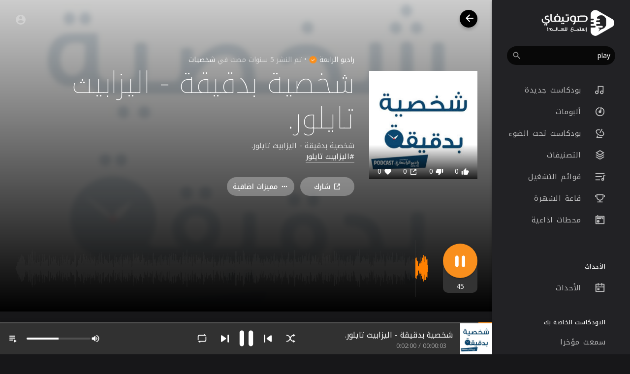

--- FILE ---
content_type: text/html; charset=UTF-8
request_url: https://sawtify.com/track/7hDayGEcxdJDT1n/play
body_size: 47500
content:
<!DOCTYPE html>
<html lang="en">
	<head>
		<!-- Title -->
		<title>شخصية بدقيقة - اليزابيث تايلور. - صوتيفاي</title>

		<!-- Required Meta Tags Always Come First -->
		<meta http-equiv="Content-Type" content="text/html; charset=UTF-8"/>
		<meta charset="utf-8">
		<meta name="viewport" content="width=device-width, initial-scale=1, shrink-to-fit=no">
		<!-- Favicon -->
		<link rel="shortcut icon" href="https://sawtify.com/themes/soundify/img/icon.png" />

		<meta name="title" content="شخصية بدقيقة - اليزابيث تايلور. - صوتيفاي">
		<meta name="description" content="شخصية بدقيقة - اليزابيث تايلور.">
		<meta name="keywords" content="صوتيفاي,محتوى صوتي,بودكاست,بودكاست عربي">

		<link rel="canonical" href="https://sawtify.com" /><link rel="home" href="https://sawtify.com" /><link rel="alternate" href="https://sawtify.com?lang=arabic" hreflang="ar" /><meta property="og:title" content="شخصية بدقيقة - اليزابيث تايلور."><meta property="og:image" content="https://sawtify.com/upload/photos/2021/02/EJDNOnZpOAhOaiRk3EOW_12_d227e15d9bbae02faf23c42b1cdec37e_image.jpg"><meta property="og:image:width" content="500"><meta property="og:image:height" content="500"><meta property="og:description" content="شخصية بدقيقة - اليزابيث تايلور."><meta property="og:url" content="https://sawtify.com/track/7hDayGEcxdJDT1n" /><script type="application/ld+json">{"@context": "https://schema.org","@type": "AudioObject","contentUrl": "https://sawtify.com/upload/audio/2021/02/tOgYTrN7QtTAWlT4KkGp_12_522fe779f81cd69405d8d57ced1fddf2_audio_39453_converted.mp3", "description": "شخصية بدقيقة - اليزابيث تايلور.","duration": "2:00","encodingFormat": "audio/mpeg","name": "شخصية بدقيقة - اليزابيث تايلور."}</script>
		<!-- Google Fonts -->
		<link href="//fonts.googleapis.com/css?family=Roboto:300,400,500" rel="stylesheet">
		
		<script src="https://sawtify.com/themes/soundify/js/jquery.min.js"></script>
		<link rel="stylesheet" href="https://sawtify.com/themes/soundify/css/jquery-ui.css">
		<script src="https://sawtify.com/themes/soundify/js/jquery-ui.min.js"></script>
		<!-- CSS -->
		<link rel="stylesheet" href="https://sawtify.com/themes/soundify/css/bootstrap.min.css">
		<link rel="stylesheet" href="https://sawtify.com/themes/soundify/css/owl.carousel.min.css">
		<link rel="stylesheet" href="https://sawtify.com/themes/soundify/css/style.css?v=1.5.2">
		<script src="https://sawtify.com/themes/soundify/js/wavesurfer.min.js"></script>

		<script type="text/javascript" src="https://sawtify.com/themes/soundify/js/tag-it.min.js"></script>
		<link rel="stylesheet" href="https://sawtify.com/themes/soundify/css/jquery.tagit.css">

		<script type="text/javascript" src="https://sawtify.com/themes/soundify/js/fastclick.js"></script>
				<!--  Scripts-->
		<script>
			function ajaxUrl() {
				return 'https://sawtify.com/endpoints';
			}
			function siteUrl() {
				return 'https://sawtify.com/';
			}
		</script>
		<!-- <script src="https://unpkg.com/wavesurfer.js"></script> -->
			    <script src="https://www.google.com/recaptcha/api.js" async defer></script>
	    		<script src="https://sawtify.com/themes/soundify/js/emojionearea.min.js"></script>
		<link rel="stylesheet" href="https://sawtify.com/themes/soundify/css/emojionearea.min.css">
		 <!-- Google tag (gtag.js) -->
<script async src="https://www.googletagmanager.com/gtag/js?id=UA-161856680-1"></script>
<script>
  window.dataLayer = window.dataLayer || [];
  function gtag(){dataLayer.push(arguments);}
  gtag('js', new Date());

  gtag('config', 'UA-161856680-1');
</script>
						<script>
			window.run_station = null;
            $(document).ready(function() {
                window.init_emojioneArea = function() {
                    $(".comment_input").emojioneArea({
                        useInternalCDN: true,
                        events: {
                            keyup: function (editor, event) {
																	id = $( $(this)[0].source[0]).attr('data-audio-id');
									$($(".comment_input")).limit("1280", '#charsLeft_'+id);
									c_id = $( $(this)[0].source[0]).attr('data-comment-id');
									if ($('#write_comment_'+c_id).length) {
										$($('#write_comment_'+c_id)).limit("1280", '#charsLeft_r_'+c_id);
									}
                                                                let emojioneArea = this; //this is instance of EmojioneArea
                                if (event.which === 13 && !event.shiftKey) {
                                    // $scope.onPressKeyTextarea(event);
									var audioid = $( $(this)[0].source[0]).attr('data-audio-id');
									var commentid = $( $(this)[0].source[0]).attr('data-comment-id');
									if(typeof commentid !== 'undefined'){
										registerCommentreplay(emojioneArea.getText(), audioid, commentid, event, $(this));
									}else{
										registerComment(emojioneArea.getText(), audioid, event, $(this));
									}
                                    emojioneArea.setText('');
                                    emojioneArea.hidePicker();
                                    emojioneArea.editor.focus();
                                    event.preventDefault();
                                }
                            }
                        },
                        search: false,
                        recentEmojis: false,
                        filtersPosition: "bottom",
                        tones: false,
                        autocomplete: false,
                        filters: {animals_nature: false, food_drink: false, activity: false, travel_places: false, objects: false, symbols: false, flags: false}
                    });
                }
                window.init_emojioneArea();
				
				window.init_emojioneArea_replay = function(id) {
					$('#write_comment_'+id).emojioneArea({
						useInternalCDN: true,
						events: {
							keyup: function (editor, event) {
								let _emojioneArea = this; //this is instance of EmojioneArea
								if (event.which === 13 && !event.shiftKey) {
									var _audioid = $( $(this)[0].source[0]).attr('data-audio-id');
									var _commentid = $( $(this)[0].source[0]).attr('data-comment-id');
										registerCommentreplay(_emojioneArea.getText(), _audioid, _commentid, event, $(this));
										_emojioneArea.setText('');
										_emojioneArea.hidePicker();
										_emojioneArea.editor.focus();
										event.preventDefault();
								}
							}
						},
						search: false,
						recentEmojis: false,
						filtersPosition: "bottom",
						tones: false,
						autocomplete: false,
						filters: {animals_nature: false, food_drink: false, activity: false, travel_places: false, objects: false, symbols: false, flags: false}
					});
				}

				window.init_blogemojioneArea = function() {
                    $(".blog_comment_input").emojioneArea({
                        useInternalCDN: true,
                        events: {
                            keyup: function (editor, event) {
                                let emojioneArea = this; //this is instance of EmojioneArea
                                if (event.which === 13 && !event.shiftKey) {
                                    // $scope.onPressKeyTextarea(event);
									var audioid = $( $(this)[0].source[0]).attr('data-article-id');
                                    registerBlogComment(emojioneArea.getText(), audioid, event, $(this));
                                    emojioneArea.setText('');
                                    emojioneArea.hidePicker();
                                    emojioneArea.editor.focus();
                                    event.preventDefault();
                                }
                            }
                        },
                        search: false,
                        recentEmojis: false,
                        filtersPosition: "bottom",
                        tones: false,
                        autocomplete: false,
                        filters: {animals_nature: false, food_drink: false, activity: false, travel_places: false, objects: false, symbols: false, flags: false}
                    });
                }
                window.init_blogemojioneArea();
            });
		</script>

		<script>
		$(document).ready(function() {
		  $.ajaxSetup({ 
		    data: {
		        hash_id: getHashID()
		    },
		    cache: false 
		  });
		});
		window.addEventListener("popstate", function(e) {
            window.location.href = location.href;
        });
		window.search_url = 'https://sawtify.com/search/songs/';
        window.chatfetch = false;
		window.UpdateChatU = 0;
			$(document).on('click', '[data-load]', function(event) {
				$('.xzoom-source').remove();
				$('#buy_ticket_modal').modal('hide');
				  if ($(this).attr('data-load') == '') {
					window.open($(this).attr('href'), '_blank'); 
					if (parseInt($('.ss_track_play_pause').attr('data_is_ad')) > 0) {
				 		is_sent = 1;
				 		song_id = $('#current-track').attr('value');
				 		onTimesUp(song_id);
				 		return false;
				 	}
					return false;
				  }
			      $('#bar_loading').show().animate({width:20 + 80 * Math.random() + "%"}, 200);
				  $('.sections li').removeClass('active');
				  $('body').removeClass('sidebar_open');
			      event.preventDefault();
			      var url = $(this).attr('data-load');
			      $.ajax({
			        url: siteUrl() + '/ajax-load.php?path=' + url,
			        type: 'GET',
			        dataType: 'html'
			      })
			      .done(function(data_html, textStatus, request) {
			      	if (request.status == 201) {
			      		$('#login_box').modal('show');
			      	} else {
			      	    if(window.run_station !== null){
                            window.run_station.pause();
						}
                        data = JSON.parse($(data_html).filter('#json-data').val());



				        window.history.pushState({state:'new', ajax_url: url},'', data.url);

                        if(data.page_name == 'messages'){
                            window.chatfetch = true;
						}else{
                            window.chatfetch = false;
						}

				        if(data.page_name !== 'search'){
				            $('#search_keyword').val('');
						}
						
						if (data.page_name == 'new_music') {
							$('#new_music_nav').addClass('active');
						}
						if (data.page_name == 'albums') {
							$('#albums_nav').addClass('active');
						}
						if (data.page_name == 'spotlight') {
							$('#spotlight_nav').addClass('active');
						}
						if (data.page_name == 'genres') {
							$('#genres_nav').addClass('active');
						}
						if (data.page_name == 'playlists') {
							$('#playlists_nav').addClass('active');
						}
						if (data.page_name == 'stations') {
							$('#stations_nav').addClass('active');
						}
						if (data.page_name == 'store') {
							$('#store_nav').addClass('active');
						}
						if (data.page_name == 'purchased') {
							$('#purchased_nav').addClass('active');
						}
						if (data.page_name == 'recently_played') {
							$('#recently_played_nav').addClass('active');
						}
						if (data.page_name == 'my_playlists') {
							$('#my_playlists_nav').addClass('active');
						}
						if (data.page_name == 'favourites') {
							$('#favourites_nav').addClass('active');
						}

				        $('#container_content').html(data_html);
				        $('meta[name=title]').attr('content', data.site_title);
				        $('#page').attr('data-page', data.page_name);
				        $('meta[name=description]').attr('content', data.description);
				        $('meta[name=keywords]').attr('content', data.keyword);
				        $('title').html(data.site_title);
				        if (data.page_name) {
				        	setTimeout(function () {
				        		updateWaves = false;
				        		if ($('#current-track').val()) {
				        			if (Amplitude.getActiveSongMetadata().id == $('#current-track').val()) {
					        			updateWaves = true;
					        		} else {
					        			$('body').removeClass('player_running');
					        		}
				        		} else {
				        			updateWaves = true;
				        		}
				        		if (updateWaves == true) {
				        			var getCurrentPlaying = Number($('.amplitude-song-played-progress').attr('value')) * 100;
					        		$('#light-wave').width(getCurrentPlaying + '%');
					        		updateWaveForm();
				        		}
				        	}, 100);
				        	if( data.page_name == 'blogs' ){
                                window.search_url = 'https://sawtify.com/blogs/tag/';
							}
				        }
				        if (Amplitude.getActiveSongMetadata().id && $('#page').attr('data-page') == 'track') {
				        	if (Amplitude.getActiveSongMetadata().id == $('#current-track').val()) {
				        		$('body').addClass('player_running');
				        	}
				        }
				        if (Amplitude.getActiveSongMetadata().u_id && $('#page').attr('data-page') != 'track') {
				        	$('.playlist-list-song[data-id=' + Amplitude.getActiveSongMetadata().u_id + ']').addClass('playing');
				        	$('.list-recommended[data-id=' + Amplitude.getActiveSongMetadata().u_id + ']').addClass('playlist-list-song playing');
				        	if ($('.feed_post[data-id="' + Amplitude.getActiveSongMetadata().u_id + '"]').length > 0) {
				        		$.get('https://sawtify.com/endpoints/get-song-info', {id: Amplitude.getActiveSongMetadata().id}, function(data) {
				        			if (data.status == 200) {
				        				$('body').attr('song-duration', data.duration);
				        				if (data.songWaves.length > 0) {
											$('.feed_post[data-id="' + data.songID + '"]:first').find('.waveform-small').html(data.songWaves);
											$('#light-wave img').width($('#dark-wave').width() + 'px');
											$('.feed_post[data-id="' + data.songID + '"]:first').find('.post-actions').removeClass('hidden');
											$('.feed_post[data-id="' + data.songID + '"]:first').find('.ssong_comments').removeClass('hidden');
											$('.feed_post[data-id="' + data.songID + '"]:first').find('.art-info').removeClass('hidden');
				    						$('.feed_post[data-id="' + data.songID + '"]:first').find('.comment_list').html(data.comments);
				    						$('.feed_post[data-id="' + data.songID + '"]:first').find('.comment-waves').html(data.waves);
				    						var getCurrentPlaying = Number($('.amplitude-song-played-progress').attr('value')) * 100;
					        		        $('#light-wave').width(getCurrentPlaying + '%');
				    						updateWaveForm();
										}
				        			}
				        		});
				        	}
				        }
                        $('#music-user-ads-table').find('[type="checkbox"]').each(function(index, el) {
                            $(el).bootstrapToggle();
                        });

                        if( data.page_name === 'station'){
                            setTimeout(function () {
                            	$('body').addClass('player_running');
                            }, 100);
                        }

			      	}
			        
			      })
			      .fail(function() {
			         window.location.href = siteUrl()+'/404';
			      })
			      .always(function() {
			      	if (typeof data !== 'undefined') {
			      		if (data.page_name == 'user' && data.scroll == true) {
				        	$('html,body').animate({
						        scrollTop: $('#myTab').offset().top - 350
						    });
				        } else {
				        	$('html,body').animate({
						        scrollTop: $('body').offset().top
						    });
				        }
                        window.init_emojioneArea();
			      	}
			        $('#bar_loading').animate({width:"100%"}, 200).fadeOut(300, function() {
			           $(this).width("0");
			        });
			      });
			  });
			window.artist_sell = 'off';
			var video_player;
		</script>

		<script src="https://sawtify.com/themes/soundify/js/header.js?2469"></script>

		
		<link rel="stylesheet" href="https://sawtify.com/themes/soundify/css/custom.style.css?3246" id="custom.style.css">
				<link rel="stylesheet" href="https://sawtify.com/themes/soundify/css/rtl.style.css?v=1.5.2">
		
		<link href="https://gitcdn.github.io/bootstrap-toggle/2.2.2/css/bootstrap-toggle.min.css" rel="stylesheet">
		<link rel="stylesheet" href="https://sawtify.com/themes/soundify/js/lib/sweetalert2/dist/sweetalert2.min.css">
		<link rel="stylesheet" type="text/css" href="https://sawtify.com/themes/soundify/css/dataTables.bootstrap4.min.css">
		<link rel="stylesheet" href="https://sawtify.com/themes/soundify/css/bootstrap-select.min.css">
		
		<script src="https://sawtify.com/themes/soundify/js/range.js"></script>
		
		<style>

</style>

		
		<style>
						:root {
				--main: #F98F1D;
				--main-hover: #ea8e48;
			}
		
			.ui-menu-item img { padding-right: 10px; width: 32px; height: 32px; }
			.ui-menu-item span { color: #444; font-size: 12px; vertical-align: top }
		</style>

						<script src="https://sawtify.com/themes/soundify/js/plyr.polyfilled.js"></script>
		<link rel="stylesheet" href="https://sawtify.com/themes/soundify/css/plyr.css" />
						<script src="https://sawtify.com/themes/soundify/js/jquery-ui-timepicker-addon.min.js"></script>
						
		<link rel="stylesheet" href="https://sawtify.com/themes/soundify/css/flatpickr.min.css">
		<script src="https://sawtify.com/themes/soundify/js/flatpickr.js"></script>
	</head>
	
	<body class=" side_open" data-lang="rtl">
			<div class="music_app">
			<div class="ma_container" id="page" data-page="track">
				<!-- Start Sidebar  -->	
				<div class="ma_sidebar">
	<div class="sidebar">
		<div class="logo_container">
			<a href="https://sawtify.com" >
								<img src="https://sawtify.com/themes/soundify/img/logo.png?cache=123" alt="">
							</a>
		</div>
		<div class="dropdown sfy_search">
			<form class="search_cont" data-toggle="dropdown" data-display="static" role="button" onSubmit="event.preventDefault();window.location = window.search_url + $('#search_keyword').val();">
				<!--action="https://sawtify.com/search/songs" method="POST" >-->
				<input name="search_keyword" id="search_keyword" value="play" type="search" class="form-control" placeholder="البحث عن منشيء المحتوى والمسارات" autocomplete="off"/>
				<svg xmlns="http://www.w3.org/2000/svg" width="24" height="24" viewBox="0 0 24 24"><path fill="currentColor" d="M9.5,3A6.5,6.5 0 0,1 16,9.5C16,11.11 15.41,12.59 14.44,13.73L14.71,14H15.5L20.5,19L19,20.5L14,15.5V14.71L13.73,14.44C12.59,15.41 11.11,16 9.5,16A6.5,6.5 0 0,1 3,9.5A6.5,6.5 0 0,1 9.5,3M9.5,5C7,5 5,7 5,9.5C5,12 7,14 9.5,14C12,14 14,12 14,9.5C14,7 12,5 9.5,5Z" /></svg>
			</form>
		</div>
		<div class="sidebar_innr" data-simplebar>
			<ul class="sections sfy_side_mobi_links">
				<li class="">
					<a href="https://sawtify.com/discover" data-load="discover"><svg xmlns="http://www.w3.org/2000/svg" width="24" height="24" viewBox="0 0 24 24"><path fill="currentColor" d="M19,5V7H15V5H19M9,5V11H5V5H9M19,13V19H15V13H19M9,17V19H5V17H9M21,3H13V9H21V3M11,3H3V13H11V3M21,11H13V21H21V11M11,15H3V21H11V15Z"></path><path class="active_path" fill="currentColor" d="M4 13h6c.55 0 1-.45 1-1V4c0-.55-.45-1-1-1H4c-.55 0-1 .45-1 1v8c0 .55.45 1 1 1zm0 8h6c.55 0 1-.45 1-1v-4c0-.55-.45-1-1-1H4c-.55 0-1 .45-1 1v4c0 .55.45 1 1 1zm10 0h6c.55 0 1-.45 1-1v-8c0-.55-.45-1-1-1h-6c-.55 0-1 .45-1 1v8c0 .55.45 1 1 1zM13 4v4c0 .55.45 1 1 1h6c.55 0 1-.45 1-1V4c0-.55-.45-1-1-1h-6c-.55 0-1 .45-1 1z"></path></svg> اكتشف</a>
				</li>
								<li class="">
					<a href="https://sawtify.com/top_music" data-load="top_music"><svg xmlns="http://www.w3.org/2000/svg" width="24" height="24" viewBox="0 0 24 24"><path fill="currentColor" d="M4.406 14.523l3.402-3.402 2.828 2.829 3.157-3.157L12 9h5v5l-1.793-1.793-4.571 4.571-2.828-2.828-2.475 2.474a8 8 0 1 0-.927-1.9zm-1.538 1.558l-.01-.01.004-.004A9.965 9.965 0 0 1 2 12C2 6.477 6.477 2 12 2s10 4.477 10 10-4.477 10-10 10c-4.07 0-7.57-2.43-9.132-5.919z"></path><path class="active_path" fill="currentColor" d="M3.897 17.86l3.91-3.91 2.829 2.828 4.571-4.57L17 14V9h-5l1.793 1.793-3.157 3.157-2.828-2.829-4.946 4.946A9.965 9.965 0 0 1 2 12C2 6.477 6.477 2 12 2s10 4.477 10 10-4.477 10-10 10a9.987 9.987 0 0 1-8.103-4.14z"></path></svg> الاكثر سماعا</a>
				</li>
			</ul>
			<ul class="sections">
				<h3 class="sfy_side_mobi_links">اكتشف بودكاست رائعة</h3>
				<li class="" id="new_music_nav">
					<a href="https://sawtify.com/new_music" data-load="new_music" class="valign"><svg xmlns="http://www.w3.org/2000/svg" viewBox="0 0 24 24" width="24" height="24"><path fill="currentColor" d="M20 3v14a4 4 0 1 1-2-3.465V5H9v12a4 4 0 1 1-2-3.465V3h13zM5 19a2 2 0 1 0 0-4 2 2 0 0 0 0 4zm11 0a2 2 0 1 0 0-4 2 2 0 0 0 0 4z"/><path d="M20 3v14a4 4 0 1 1-2-3.465V6H9v11a4 4 0 1 1-2-3.465V3h13z" class="active_path" fill="currentColor"></path></svg> بودكاست جديدة</a>
				</li>
				<li class="" id="albums_nav">
					<a href="https://sawtify.com/albums" data-load="albums" class="valign"><svg xmlns="http://www.w3.org/2000/svg" viewBox="0 0 24 24" width="24" height="24"><path fill="currentColor" d="M15 4.582V12a3 3 0 1 1-2-2.83V2.05c5.053.501 9 4.765 9 9.95 0 5.523-4.477 10-10 10S2 17.523 2 12c0-5.185 3.947-9.449 9-9.95v2.012A8.001 8.001 0 0 0 12 20a8 8 0 0 0 3-15.418z"/><path d="M13 9.17A3 3 0 1 0 15 12V2.458c4.057 1.274 7 5.064 7 9.542 0 5.523-4.477 10-10 10S2 17.523 2 12 6.477 2 12 2c.337 0 .671.017 1 .05v7.12z" class="active_path" fill="currentColor"></path></svg> ألبومات</a>
				</li>
				<li class="" id="spotlight_nav">
					<a href="https://sawtify.com/spotlight" data-load="spotlight" class="valign"><svg xmlns="http://www.w3.org/2000/svg" viewBox="0 0 24 24" width="24" height="24"><path fill="currentColor" d="M12.506 3.623l-1.023 1.772c-2.91-.879-5.514-.45-6.411 1.105-1.178 2.04.79 5.652 4.678 7.897s8 2.142 9.178.103c.898-1.555-.033-4.024-2.249-6.105l1.023-1.772c3.082 2.709 4.463 6.27 2.958 8.877-1.86 3.222-7.189 3.355-11.91.63C4.029 13.402 1.48 8.721 3.34 5.5c1.505-2.607 5.28-3.192 9.166-1.877zm3.378-1.85l1.732 1-5 8.66-1.732-1 5-8.66zM6.732 20H17v2H5.017a.995.995 0 0 1-.883-.5 1.005 1.005 0 0 1 0-1l2.25-3.897 1.732 1L6.732 20z"/><path d="M14.368 4.398l-3.484 6.035 1.732 1L16.1 5.398c4.17 2.772 6.306 7.08 4.56 10.102-1.86 3.222-7.189 3.355-11.91.63C4.029 13.402 1.48 8.721 3.34 5.5c1.745-3.023 6.543-3.327 11.028-1.102zm1.516-2.625l1.732 1-1.5 2.598-1.732-1 1.5-2.598zM6.732 20H17v2H5.017a.995.995 0 0 1-.883-.5 1.005 1.005 0 0 1 0-1l2.25-3.897 1.732 1L6.732 20z" class="active_path" fill="currentColor"></path></svg> بودكاست تحت الضوء</a>
				</li>
				<li class="" id="genres_nav">
					<a href="https://sawtify.com/genres" data-load="genres" class="valign"><svg xmlns="http://www.w3.org/2000/svg" viewBox="0 0 24 24" width="24" height="24"><path fill="currentColor" d="M20.083 15.2l1.202.721a.5.5 0 0 1 0 .858l-8.77 5.262a1 1 0 0 1-1.03 0l-8.77-5.262a.5.5 0 0 1 0-.858l1.202-.721L12 20.05l8.083-4.85zm0-4.7l1.202.721a.5.5 0 0 1 0 .858L12 17.65l-9.285-5.571a.5.5 0 0 1 0-.858l1.202-.721L12 15.35l8.083-4.85zm-7.569-9.191l8.771 5.262a.5.5 0 0 1 0 .858L12 13 2.715 7.429a.5.5 0 0 1 0-.858l8.77-5.262a1 1 0 0 1 1.03 0zM12 3.332L5.887 7 12 10.668 18.113 7 12 3.332z"/><path d="M20.083 10.5l1.202.721a.5.5 0 0 1 0 .858L12 17.65l-9.285-5.571a.5.5 0 0 1 0-.858l1.202-.721L12 15.35l8.083-4.85zm0 4.7l1.202.721a.5.5 0 0 1 0 .858l-8.77 5.262a1 1 0 0 1-1.03 0l-8.77-5.262a.5.5 0 0 1 0-.858l1.202-.721L12 20.05l8.083-4.85zM12.514 1.309l8.771 5.262a.5.5 0 0 1 0 .858L12 13 2.715 7.429a.5.5 0 0 1 0-.858l8.77-5.262a1 1 0 0 1 1.03 0z" class="active_path" fill="currentColor"></path></svg> التصنيفات</a>
				</li>
				<li class="" id="playlists_nav">
					<a href="https://sawtify.com/playlists" data-load="playlists" class="valign"><svg xmlns="http://www.w3.org/2000/svg" viewBox="0 0 24 24" width="24" height="24"><path fill="currentColor" d="M2 18h10v2H2v-2zm0-7h14v2H2v-2zm0-7h20v2H2V4zm17 11.17V9h5v2h-3v7a3 3 0 1 1-2-2.83zM18 19a1 1 0 1 0 0-2 1 1 0 0 0 0 2z"/><path d="M2 18h10v2H2v-2zm0-7h14v2H2v-2zm0-7h20v2H2V4zm17 11.17V9h5v2h-3v7a3 3 0 1 1-2-2.83z" class="active_path" fill="currentColor"></path></svg> قوائم التشغيل</a>
				</li>
									<li class="" id="fame_nav">
						<a href="https://sawtify.com/fame" data-load="fame" class="valign"><svg xmlns="http://www.w3.org/2000/svg" viewBox="0 0 24 24" width="24" height="24"><path fill="currentColor" d="M13 16.938V19h5v2H6v-2h5v-2.062A8.001 8.001 0 0 1 4 9V3h16v6a8.001 8.001 0 0 1-7 7.938zM6 5v4a6 6 0 1 0 12 0V5H6zM1 5h2v4H1V5zm20 0h2v4h-2V5z"/><path d="M13 16.938V19h5v2H6v-2h5v-2.062A8.001 8.001 0 0 1 4 9V3h16v6a8.001 8.001 0 0 1-7 7.938zM1 5h2v4H1V5zm20 0h2v4h-2V5z" class="active_path" fill="currentColor"></path></svg> قاعة الشهرة</a>
					</li>
													<li class="" id="stations_nav">
						<a href="https://sawtify.com/stations" data-load="stations" class="valign"><svg xmlns="http://www.w3.org/2000/svg" viewBox="0 0 24 24" width="24" height="24"><path fill="currentColor" d="M17 10V8h-2v2H5V6h14v4h-2zM6 3V1h2v2h13.008c.548 0 .992.445.992.993v16.014a1 1 0 0 1-.992.993H2.992A.993.993 0 0 1 2 20.007V3.993A1 1 0 0 1 2.992 3H6zM4 5v14h16V5H4zm4 13a3 3 0 1 1 0-6 3 3 0 0 1 0 6z"/><path d="M17 10h3V6H4v4h11V8h2v2zM6 3V1h2v2h13.008c.548 0 .992.445.992.993v16.014a1 1 0 0 1-.992.993H2.992A.993.993 0 0 1 2 20.007V3.993A1 1 0 0 1 2.992 3H6zm1 16a3 3 0 1 0 0-6 3 3 0 0 0 0 6z" class="active_path" fill="currentColor"></path></svg> محطات اذاعية</a>
					</li>
											</ul>
			<ul class="sections">
											</ul>
			
							<ul class="sections">
					<h3>الأحداث</h3>
					<li  class="">
						<a href="https://sawtify.com/events" data-load="events">
							<svg xmlns="http://www.w3.org/2000/svg" viewBox="0 0 24 24" width="24" height="24"><path fill="currentColor" d="M17 3h4a1 1 0 0 1 1 1v16a1 1 0 0 1-1 1H3a1 1 0 0 1-1-1V4a1 1 0 0 1 1-1h4V1h2v2h6V1h2v2zm3 6V5h-3v2h-2V5H9v2H7V5H4v4h16zm0 2H4v8h16v-8zM6 13h5v4H6v-4z"/><path d="M17 3h4a1 1 0 0 1 1 1v16a1 1 0 0 1-1 1H3a1 1 0 0 1-1-1V4a1 1 0 0 1 1-1h4V1h2v2h6V1h2v2zM4 9v10h16V9H4zm2 4h5v4H6v-4z" class="active_path" fill="currentColor"></path></svg>
							الأحداث
						</a>
					</li>
				</ul>
						
			<ul class="sections">
				<h3>البودكاست الخاصة بك</h3>
				<li class="" id="recently_played_nav"><a href="https://sawtify.com/recently_played" data-load="recently_played">سمعت مؤخرا</a></li>
				<li class="" id="my_playlists_nav"><a href="https://sawtify.com/my_playlists" data-load="my_playlists">قوائم التشغيل خاصتي</a></li>
				<li class="" id="favourites_nav"><a href="https://sawtify.com/favourites" data-load="favourites">المفضلة</a></li>
			</ul>
			<div class="ma_footer">
								<div class="ma_footer_cright">
					© 2026 صوتيفاي					<div class="lang_select dropup">
						<button type="button" class="btn dropdown-toggle" data-toggle="modal" data-target="#select-language">Arabic</button>
					</div>
				</div>
				<div class="ma_footer_links">
											<a href="https://www.facebook.com/sawtify/" target="_blank">
							<svg xmlns="http://www.w3.org/2000/svg" width="20" height="20" viewBox="0 0 24 24"><path fill="currentColor" d="M12.001 2.002c-5.522 0-9.999 4.477-9.999 9.999 0 4.99 3.656 9.126 8.437 9.879v-6.988h-2.54v-2.891h2.54V9.798c0-2.508 1.493-3.891 3.776-3.891 1.094 0 2.24.195 2.24.195v2.459h-1.264c-1.24 0-1.628.772-1.628 1.563v1.875h2.771l-.443 2.891h-2.328v6.988C18.344 21.129 22 16.992 22 12.001c0-5.522-4.477-9.999-9.999-9.999z"></path></svg>
						</a> • 
																<a href="https://twitter.com/sawtify" target="_blank">
							<svg xmlns="http://www.w3.org/2000/svg" width="20" height="20" viewBox="0 0 24 24"><path fill="currentColor" d="M19.633 7.997c.013.175.013.349.013.523 0 5.325-4.053 11.461-11.46 11.461-2.282 0-4.402-.661-6.186-1.809.324.037.636.05.973.05a8.07 8.07 0 0 0 5.001-1.721 4.036 4.036 0 0 1-3.767-2.793c.249.037.499.062.761.062.361 0 .724-.05 1.061-.137a4.027 4.027 0 0 1-3.23-3.953v-.05c.537.299 1.16.486 1.82.511a4.022 4.022 0 0 1-1.796-3.354c0-.748.199-1.434.548-2.032a11.457 11.457 0 0 0 8.306 4.215c-.062-.3-.1-.611-.1-.923a4.026 4.026 0 0 1 4.028-4.028c1.16 0 2.207.486 2.943 1.272a7.957 7.957 0 0 0 2.556-.973 4.02 4.02 0 0 1-1.771 2.22 8.073 8.073 0 0 0 2.319-.624 8.645 8.645 0 0 1-2.019 2.083z"></path></svg>
						</a> • 
																					<a href="https://sawtify.com/terms/dmca" data-load="terms/dmca">DMCA</a> • 
                    						<a href="https://sawtify.com/blogs" data-load="blogs">المدونات</a> • 
                    						<a href="https://sawtify.com/terms/about" data-load="terms/about">معلومات عنا</a> • 
                                        						<a href="https://sawtify.com/terms/terms" data-load="terms/terms">شروط</a> • 
                    						<a href="https://sawtify.com/contact" data-load="contact">اتصل بنا</a> • 
                    						<a href="https://sawtify.com/terms/privacy" data-load="terms/privacy">سياسة الخصوصية</a> • 
                    						<a href="https://sawtify.com/terms/faqs" data-load="terms/faqs">الأسئلة الشائعة</a>
                    									</div>
			</div>
		</div>
	</div>
</div>

<script>
function OpenStoreMenu(self) {
	$(self).find('span').find('svg').remove();
	if ($(".mystore_menu").is(":visible")) {
		$(".mystore_menu").slideUp();
		$(self).find('span').append('<svg xmlns="http://www.w3.org/2000/svg" width="15" height="15" viewBox="0 0 24 24" fill="none" stroke="currentColor" stroke-width="2" stroke-linecap="round" stroke-linejoin="round" class="feather feather-plus"><line x1="12" y1="5" x2="12" y2="19"></line><line x1="5" y1="12" x2="19" y2="12"></line></svg>');
	}
	else{
		$(".mystore_menu").slideDown();
		$(self).find('span').append('<svg xmlns="http://www.w3.org/2000/svg" xmlns:xlink="http://www.w3.org/1999/xlink" aria-hidden="true" role="img" width="15" height="15" preserveAspectRatio="xMidYMid meet" viewBox="0 0 1024 1024"><path d="M872 474H152c-4.4 0-8 3.6-8 8v60c0 4.4 3.6 8 8 8h720c4.4 0 8-3.6 8-8v-60c0-4.4-3.6-8-8-8z" fill="currentColor"/></svg>');
	}
}
</script>
				<!-- End Sidebar  -->	

				<!-- Header  -->
				<div id="main-header">
					<header class="valign sfy_hdr_trans">
	<div class="head_menu" onclick="$('body').addClass('sidebar_open');">
		<svg xmlns="http://www.w3.org/2000/svg" width="24" height="24" viewBox="0 0 24 24"><path fill="currentColor" d="M3,6H21V8H3V6M3,11H21V13H3V11M3,16H21V18H3V16Z" /></svg>
	</div>
	<div class="head_logo">
		<a href="https://sawtify.com/">
			<svg xmlns="http://www.w3.org/2000/svg" width="24" height="24" viewBox="0 0 24 24"><path fill="currentColor" d="M10 19v-5h4v5c0 .55.45 1 1 1h3c.55 0 1-.45 1-1v-7h1.7c.46 0 .68-.57.33-.87L12.67 3.6c-.38-.34-.96-.34-1.34 0l-8.36 7.53c-.34.3-.13.87.33.87H5v7c0 .55.45 1 1 1h3c.55 0 1-.45 1-1z" /></svg>
						<img src="https://sawtify.com/themes/soundify/img/logo.png?cache=123" alt="">
					</a>
	</div>
	<div class="head_user not_loggd_hdrr">
		<span class="dropdown">
			<svg data-display="static" data-toggle="dropdown" aria-haspopup="true" aria-expanded="true" xmlns="http://www.w3.org/2000/svg" width="24" height="24" viewBox="0 0 24 24"><path fill="currentColor" d="M12,19.2C9.5,19.2 7.29,17.92 6,16C6.03,14 10,12.9 12,12.9C14,12.9 17.97,14 18,16C16.71,17.92 14.5,19.2 12,19.2M12,5A3,3 0 0,1 15,8A3,3 0 0,1 12,11A3,3 0 0,1 9,8A3,3 0 0,1 12,5M12,2A10,10 0 0,0 2,12A10,10 0 0,0 12,22A10,10 0 0,0 22,12C22,6.47 17.5,2 12,2Z"></path></svg>
			<ul class="dropdown-menu dropdown-menu-right">
				<li><a href="#" data-toggle="modal" data-target="#login_box">تسجيل الدخول</a></li>
									<li><a href="#" data-toggle="modal" data-target="#signup_box">تسجيل</a></li>
							</ul>
		</span>
	</div>
</header>
				</div>
				<div id="bar_loading"></div>
				<!-- End Header  -->

				<!-- Content  -->
				<div id="container_content">
					<style>
header .opts_head_acc > .btn, header .head_user .opts_account > .btn, header .head_user .notis > .btn, header .chaticon > .btn {background-color: #080808;box-shadow: 0 4px 6px rgba(0, 0, 0, 0.2);}
.sfy_plylist_hdr:before {background-image: url(https://sawtify.com/upload/photos/2021/02/EJDNOnZpOAhOaiRk3EOW_12_d227e15d9bbae02faf23c42b1cdec37e_image.jpg);}
</style>
<div class="ma_page_content sfy_pc_padd">
	<div class="ma_pc_inner">
					<button class="btn btn-mat btn-go-back" onclick="window.history.back();"><svg xmlns="http://www.w3.org/2000/svg" height="24" viewBox="0 0 24 24" width="24"><path fill="currentColor" d="M19 11H7.83l4.88-4.88c.39-.39.39-1.03 0-1.42-.39-.39-1.02-.39-1.41 0l-6.59 6.59c-.39.39-.39 1.02 0 1.41l6.59 6.59c.39.39 1.02.39 1.41 0 .39-.39.39-1.02 0-1.41L7.83 13H19c.55 0 1-.45 1-1s-.45-1-1-1z"/></svg></button>
							<div class="sfy_plylist_hdr sfy_song_hdr" id="sfy_hdr_rgb">
				<div class="valign sfy_plist_innr">
					<div class="sfy_plist_art">
						<img src="https://sawtify.com/upload/photos/2021/02/EJDNOnZpOAhOaiRk3EOW_12_d227e15d9bbae02faf23c42b1cdec37e_image.jpg" id="sfy_song_thmb" data-adaptive-background="1">
						<ul class="valign ss_stats list-unstyled mb-0">
							<li><svg xmlns="http://www.w3.org/2000/svg" width="19" height="19" viewBox="0 0 24 24"><path fill="currentColor" d="M13.12 2.06L7.58 7.6c-.37.37-.58.88-.58 1.41V19c0 1.1.9 2 2 2h9c.8 0 1.52-.48 1.84-1.21l3.26-7.61C23.94 10.2 22.49 8 20.34 8h-5.65l.95-4.58c.1-.5-.05-1.01-.41-1.37-.59-.58-1.53-.58-2.11.01zM3 21c1.1 0 2-.9 2-2v-8c0-1.1-.9-2-2-2s-2 .9-2 2v8c0 1.1.9 2 2 2z"></path></svg> <span id="track_likes_count" data-count="0">0</span></li>
							<li><svg xmlns="http://www.w3.org/2000/svg" width="19" height="19" viewBox="0 0 24 24"><path fill="currentColor" d="M10.88 21.94l5.53-5.54c.37-.37.58-.88.58-1.41V5c0-1.1-.9-2-2-2H6c-.8 0-1.52.48-1.83 1.21L.91 11.82C.06 13.8 1.51 16 3.66 16h5.65l-.95 4.58c-.1.5.05 1.01.41 1.37.59.58 1.53.58 2.11-.01zM21 3c-1.1 0-2 .9-2 2v8c0 1.1.9 2 2 2s2-.9 2-2V5c0-1.1-.9-2-2-2z"></path></svg> <span id="track_dislikes_count" data-count="0">0</span></li>
							<li class="ss_track_info_innr_share_ico"><svg xmlns="http://www.w3.org/2000/svg" width="19" height="19" viewBox="0 0 24 24"><path fill="currentColor" d="M10 3v2H5v14h14v-5h2v6a1 1 0 0 1-1 1H4a1 1 0 0 1-1-1V4a1 1 0 0 1 1-1h6zm7.707 4.707L12 13.414 10.586 12l5.707-5.707L13 3h8v8l-3.293-3.293z"></path></svg> 0</li>
							<li><svg xmlns="http://www.w3.org/2000/svg" width="19" height="19" viewBox="0 0 24 24"><path fill="currentColor" d="M13.35 20.13c-.76.69-1.93.69-2.69-.01l-.11-.1C5.3 15.27 1.87 12.16 2 8.28c.06-1.7.93-3.33 2.34-4.29 2.64-1.8 5.9-.96 7.66 1.1 1.76-2.06 5.02-2.91 7.66-1.1 1.41.96 2.28 2.59 2.34 4.29.14 3.88-3.3 6.99-8.55 11.76l-.1.09z"></path></svg> 0</li>
													</ul>
					</div>
					<div class="sfy_plist_info">
						<input type="hidden" id="audio_ad_id" value="0">
						<div class="ds_review_headlines"></div>
						<span class="al_artist dropdown">
							<a href="javascript:void(0);" data-display="static" data-toggle="dropdown" aria-haspopup="true" aria-expanded="true">راديو الرابعة <svg xmlns="http://www.w3.org/2000/svg" width="35.271" height="34.055" viewBox="0 0 35.271 34.055"><g transform="translate(-867.5 -1775)" class="verified_ico" data-original-title="" title=""><g transform="translate(867.5 1775)" fill="var(--main-color)"><path d="M 22.03647232055664 33.35497283935547 C 21.90776252746582 33.35497283935547 21.77789306640625 33.34488296508789 21.65046310424805 33.32497406005859 L 18.17597198486328 32.78217315673828 C 17.99781227111816 32.75434112548828 17.8160514831543 32.740234375 17.6357421875 32.740234375 C 17.4554328918457 32.740234375 17.27367210388184 32.75434112548828 17.09552192687988 32.78217315673828 L 13.62102222442627 33.32497406005859 C 13.49364185333252 33.34487152099609 13.36376190185547 33.35496139526367 13.2350025177002 33.35496139526367 C 12.57409191131592 33.35498428344727 11.9277925491333 33.08604431152344 11.46182250976562 32.61711120605469 L 8.95156192779541 30.09098243713379 C 8.698522567749023 29.83634185791016 8.408892631530762 29.62286186218262 8.09072208404541 29.45648193359375 L 4.93339204788208 27.80550193786621 C 4.237522125244141 27.4416332244873 3.747802257537842 26.76151275634766 3.623402118682861 25.98616218566895 L 3.047582149505615 22.39740180969238 C 2.991642236709595 22.04881286621094 2.883692264556885 21.71174240112305 2.726702213287354 21.39554214477539 L 1.110132217407227 18.1392822265625 C 0.7645421624183655 17.44319343566895 0.7645421624183655 16.61202239990234 1.110132217407227 15.91593265533447 L 2.726712226867676 12.65968227386475 C 2.883682250976562 12.34350299835205 2.991642236709595 12.00643253326416 3.047582149505615 11.65783309936523 L 3.623412132263184 8.069052696228027 C 3.747812271118164 7.293712615966797 4.237522125244141 6.613582611083984 4.93339204788208 6.249712467193604 L 8.09072208404541 4.598742485046387 C 8.408872604370117 4.432382583618164 8.698502540588379 4.218912601470947 8.951572418212891 3.964242696762085 L 11.46183204650879 1.438102722167969 C 11.9277925491333 0.9691926836967468 12.57409191131592 0.7002527117729187 13.23501205444336 0.7002527117729187 C 13.3637523651123 0.7002527117729187 13.49363231658936 0.7103427052497864 13.62103176116943 0.7302526831626892 L 17.09552192687988 1.27305269241333 C 17.27367210388184 1.300882697105408 17.45544242858887 1.315002679824829 17.63576126098633 1.315002679824829 C 17.81607246398926 1.315002679824829 17.99784278869629 1.300882697105408 18.17599296569824 1.27305269241333 L 21.65046310424805 0.7302626967430115 C 21.77786254882812 0.7103526592254639 21.90774154663086 0.7002626657485962 22.03649139404297 0.7002626657485962 C 22.69741249084473 0.7002626657485962 23.34370231628418 0.9692026972770691 23.80966186523438 1.438112735748291 L 26.31992149353027 3.964242696762085 C 26.57298278808594 4.218912601470947 26.86262130737305 4.432392597198486 27.18077278137207 4.598752498626709 L 30.33809280395508 6.249722480773926 C 31.03396224975586 6.613592624664307 31.52367210388184 7.293722629547119 31.64809226989746 8.069072723388672 L 32.22390365600586 11.65782260894775 C 32.27983093261719 12.00640296936035 32.38779067993164 12.34348297119141 32.54477310180664 12.65969276428223 L 34.16136169433594 15.91594314575195 C 34.50694274902344 16.61203193664551 34.50694274902344 17.44320297241211 34.16136169433594 18.13930320739746 L 32.54477310180664 21.39554214477539 C 32.38779067993164 21.71173286437988 32.27984237670898 22.04881286621094 32.22390365600586 22.39741325378418 L 31.6480827331543 25.98616218566895 C 31.523681640625 26.76151275634766 31.03397178649902 27.4416332244873 30.33810234069824 27.80550193786621 L 27.18077278137207 29.45648193359375 C 26.86262130737305 29.62284278869629 26.5729923248291 29.83631324768066 26.31992149353027 30.09098243713379 L 23.80966186523438 32.61712265014648 C 23.34372138977051 33.08601379394531 22.69741249084473 33.35494232177734 22.03647232055664 33.35497283935547 Z" stroke="none"></path><path d="M 13.23503494262695 1.200252532958984 L 13.23505210876465 1.200252532958984 C 12.70630264282227 1.200271606445312 12.18925285339355 1.415424346923828 11.81649208068848 1.790531158447266 L 9.306222915649414 4.316692352294922 C 9.016992568969727 4.607732772827148 8.685991287231445 4.851701736450195 8.322402954101562 5.04182243347168 L 5.165082931518555 6.692792892456055 C 4.608392715454102 6.983892440795898 4.216611862182617 7.527992248535156 4.117092132568359 8.148262023925781 L 3.54127311706543 11.73703193664551 C 3.477352142333984 12.13538360595703 3.353971481323242 12.5206127166748 3.174552917480469 12.88201332092285 L 1.557971954345703 16.13827323913574 C 1.281513214111328 16.69514274597168 1.281501770019531 17.36007308959961 1.557960510253906 17.91695213317871 L 3.174552917480469 21.17320251464844 C 3.353961944580078 21.53457260131836 3.47734260559082 21.91980361938477 3.541261672973633 22.31819152832031 L 4.117082595825195 25.90695190429688 C 4.216602325439453 26.5272216796875 4.608381271362305 27.07132339477539 5.165082931518555 27.36242294311523 L 8.322412490844727 29.01340293884277 C 8.686031341552734 29.20354270935059 9.01704216003418 29.44752311706543 9.306222915649414 29.7385425567627 L 11.81648254394531 32.26468276977539 C 12.18926239013672 32.63981246948242 12.7062931060791 32.85496139526367 13.23501205444336 32.85496139526367 C 13.33802223205566 32.85496139526367 13.44193267822266 32.84689331054688 13.54385185241699 32.83096313476562 L 17.01831245422363 32.28817367553711 C 17.42548370361328 32.22455596923828 17.84599304199219 32.22455978393555 18.25314140319824 32.28816223144531 L 21.72764205932617 32.83097076416016 C 21.82959175109863 32.84689331054688 21.93350219726562 32.85497283935547 22.0364818572998 32.85497283935547 C 22.56519317626953 32.85497283935547 23.08222198486328 32.63982391357422 23.45500183105469 32.26469421386719 L 25.96524238586426 29.73856353759766 C 26.25445175170898 29.44752311706543 26.58546257019043 29.20353317260742 26.94908142089844 29.01340293884277 L 30.10640335083008 27.36242294311523 C 30.66310119628906 27.07132339477539 31.05487251281738 26.5272216796875 31.1544017791748 25.90695190429688 L 31.73022270202637 22.31818389892578 C 31.79414176940918 21.91979217529297 31.91752243041992 21.5345630645752 32.09693145751953 21.17321395874023 L 33.7135124206543 17.91695213317871 C 33.98997116088867 17.36008262634277 33.98997116088867 16.69515228271484 33.7135124206543 16.13827323913574 L 32.09693145751953 12.88202285766602 C 31.91752243041992 12.52064323425293 31.79414176940918 12.13541221618652 31.73022270202637 11.73703193664551 L 31.1544017791748 8.148283004760742 C 31.05487251281738 7.52800178527832 30.66310119628906 6.983901977539062 30.10640335083008 6.692802429199219 L 26.94909286499023 5.041831970214844 C 26.58548355102539 4.851713180541992 26.25447082519531 4.607732772827148 25.96526336669922 4.316682815551758 L 23.45500183105469 1.790542602539062 C 23.08222198486328 1.415412902832031 22.56519317626953 1.200263977050781 22.03647232055664 1.200263977050781 C 21.93346214294434 1.200263977050781 21.82955169677734 1.208332061767578 21.72763252258301 1.224262237548828 L 18.25318145751953 1.767051696777344 C 17.84601402282715 1.830669403076172 17.42550086975098 1.830665588378906 17.01835250854492 1.767063140869141 L 13.54385185241699 1.224250793457031 C 13.44190788269043 1.208332061767578 13.33800888061523 1.200252532958984 13.23503494262695 1.200252532958984 M 13.23500823974609 0.20025634765625 C 13.38894653320312 0.2002487182617188 13.54370498657227 0.2121047973632812 13.69821166992188 0.2362442016601562 L 17.17270278930664 0.7790412902832031 C 17.47954177856445 0.8269844055175781 17.79197311401367 0.8269844055175781 18.09881210327148 0.7790412902832031 L 21.57328224182129 0.2362442016601562 C 22.52317237854004 0.087860107421875 23.48665237426758 0.4037055969238281 24.16433334350586 1.085674285888672 L 26.67459106445312 3.61180305480957 C 26.89123153686523 3.829822540283203 27.14009094238281 4.013252258300781 27.41245269775391 4.155662536621094 L 30.56978225708008 5.806642532348633 C 31.40900230407715 6.245471954345703 31.99173164367676 7.054792404174805 32.14177322387695 7.989852905273438 L 32.71759033203125 11.57861328125 C 32.76548385620117 11.87708282470703 32.85820388793945 12.16659355163574 32.99262237548828 12.43735313415527 L 34.60920333862305 15.693603515625 C 35.02643203735352 16.53401184082031 35.02643203735352 17.5212230682373 34.60920333862305 18.36163330078125 L 32.99262237548828 21.61788177490234 C 32.85820388793945 21.88863372802734 32.76548385620117 22.17815399169922 32.71759033203125 22.47661209106445 L 32.14177322387695 26.06537246704102 C 31.99173164367676 27.00044250488281 31.40900230407715 27.80975341796875 30.56978225708008 28.24858283996582 L 27.41246223449707 29.89956283569336 C 27.14009094238281 30.04198265075684 26.89123153686523 30.22540283203125 26.67459106445312 30.44342231750488 L 24.16433334350586 32.96956253051758 C 23.48665237426758 33.65152359008789 22.52317428588867 33.96738433837891 21.57328224182129 33.8189811706543 L 18.09879302978516 33.27618408203125 C 17.79195213317871 33.22825241088867 17.47953414916992 33.22825241088867 17.17268180847168 33.27618408203125 L 13.69820213317871 33.8189811706543 C 12.74828910827637 33.96737289428711 11.78483009338379 33.65152359008789 11.10715293884277 32.96955108642578 L 8.596891403198242 30.44342231750488 C 8.380252838134766 30.22540283203125 8.131391525268555 30.04198265075684 7.859031677246094 29.89956283569336 L 4.701702117919922 28.24858283996582 C 3.862482070922852 27.80975341796875 3.279741287231445 27.00043296813965 3.129711151123047 26.06537246704102 L 2.55389404296875 22.47661209106445 C 2.506000518798828 22.17814254760742 2.413280487060547 21.88863372802734 2.278861999511719 21.61788177490234 L 0.6622734069824219 18.36162185668945 C 0.2450523376464844 17.52121353149414 0.2450523376464844 16.53400230407715 0.6622810363769531 15.6935920715332 L 2.278861999511719 12.43734359741211 C 2.413280487060547 12.16658210754395 2.506011962890625 11.87707328796387 2.553901672363281 11.5786018371582 L 3.129722595214844 7.989843368530273 C 3.279752731323242 7.054782867431641 3.862491607666016 6.245462417602539 4.701702117919922 5.806632995605469 L 7.859031677246094 4.155662536621094 C 8.131391525268555 4.013242721557617 8.380252838134766 3.829813003540039 8.596902847290039 3.61180305480957 L 11.10716247558594 1.085662841796875 C 11.67461204528809 0.5146293640136719 12.44255638122559 0.2002830505371094 13.23500823974609 0.20025634765625 Z" stroke="none" fill="var(--second-color)"></path></g><path d="M3759.753,7404.812l8.833-8.833,1.365,1.355-10.2,10.2-6.114-6.111,1.357-1.365Z" transform="translate(-2876.66 -5609.132)" fill="#fff"></path></g></svg></a>
							<ul class="dropdown-menu">
								<div class="sfy_song_pblshr">
									<div class="avatar">
										<a href="https://sawtify.com/alrabiafm" data-load="alrabiafm"><img src="https://sawtify.com/upload/photos/2020/04/7mej9i7DxMUPVBeZxQVo_11_5e78e7d89ab0791d0a48508afea92e54_image.jpg" alt="User Avatar"></a>
									</div>
									<h4><a href="https://sawtify.com/alrabiafm" data-load="alrabiafm">راديو الرابعة <svg xmlns="http://www.w3.org/2000/svg" width="35.271" height="34.055" viewBox="0 0 35.271 34.055"><g transform="translate(-867.5 -1775)" class="verified_ico" data-original-title="" title=""><g transform="translate(867.5 1775)" fill="var(--main-color)"><path d="M 22.03647232055664 33.35497283935547 C 21.90776252746582 33.35497283935547 21.77789306640625 33.34488296508789 21.65046310424805 33.32497406005859 L 18.17597198486328 32.78217315673828 C 17.99781227111816 32.75434112548828 17.8160514831543 32.740234375 17.6357421875 32.740234375 C 17.4554328918457 32.740234375 17.27367210388184 32.75434112548828 17.09552192687988 32.78217315673828 L 13.62102222442627 33.32497406005859 C 13.49364185333252 33.34487152099609 13.36376190185547 33.35496139526367 13.2350025177002 33.35496139526367 C 12.57409191131592 33.35498428344727 11.9277925491333 33.08604431152344 11.46182250976562 32.61711120605469 L 8.95156192779541 30.09098243713379 C 8.698522567749023 29.83634185791016 8.408892631530762 29.62286186218262 8.09072208404541 29.45648193359375 L 4.93339204788208 27.80550193786621 C 4.237522125244141 27.4416332244873 3.747802257537842 26.76151275634766 3.623402118682861 25.98616218566895 L 3.047582149505615 22.39740180969238 C 2.991642236709595 22.04881286621094 2.883692264556885 21.71174240112305 2.726702213287354 21.39554214477539 L 1.110132217407227 18.1392822265625 C 0.7645421624183655 17.44319343566895 0.7645421624183655 16.61202239990234 1.110132217407227 15.91593265533447 L 2.726712226867676 12.65968227386475 C 2.883682250976562 12.34350299835205 2.991642236709595 12.00643253326416 3.047582149505615 11.65783309936523 L 3.623412132263184 8.069052696228027 C 3.747812271118164 7.293712615966797 4.237522125244141 6.613582611083984 4.93339204788208 6.249712467193604 L 8.09072208404541 4.598742485046387 C 8.408872604370117 4.432382583618164 8.698502540588379 4.218912601470947 8.951572418212891 3.964242696762085 L 11.46183204650879 1.438102722167969 C 11.9277925491333 0.9691926836967468 12.57409191131592 0.7002527117729187 13.23501205444336 0.7002527117729187 C 13.3637523651123 0.7002527117729187 13.49363231658936 0.7103427052497864 13.62103176116943 0.7302526831626892 L 17.09552192687988 1.27305269241333 C 17.27367210388184 1.300882697105408 17.45544242858887 1.315002679824829 17.63576126098633 1.315002679824829 C 17.81607246398926 1.315002679824829 17.99784278869629 1.300882697105408 18.17599296569824 1.27305269241333 L 21.65046310424805 0.7302626967430115 C 21.77786254882812 0.7103526592254639 21.90774154663086 0.7002626657485962 22.03649139404297 0.7002626657485962 C 22.69741249084473 0.7002626657485962 23.34370231628418 0.9692026972770691 23.80966186523438 1.438112735748291 L 26.31992149353027 3.964242696762085 C 26.57298278808594 4.218912601470947 26.86262130737305 4.432392597198486 27.18077278137207 4.598752498626709 L 30.33809280395508 6.249722480773926 C 31.03396224975586 6.613592624664307 31.52367210388184 7.293722629547119 31.64809226989746 8.069072723388672 L 32.22390365600586 11.65782260894775 C 32.27983093261719 12.00640296936035 32.38779067993164 12.34348297119141 32.54477310180664 12.65969276428223 L 34.16136169433594 15.91594314575195 C 34.50694274902344 16.61203193664551 34.50694274902344 17.44320297241211 34.16136169433594 18.13930320739746 L 32.54477310180664 21.39554214477539 C 32.38779067993164 21.71173286437988 32.27984237670898 22.04881286621094 32.22390365600586 22.39741325378418 L 31.6480827331543 25.98616218566895 C 31.523681640625 26.76151275634766 31.03397178649902 27.4416332244873 30.33810234069824 27.80550193786621 L 27.18077278137207 29.45648193359375 C 26.86262130737305 29.62284278869629 26.5729923248291 29.83631324768066 26.31992149353027 30.09098243713379 L 23.80966186523438 32.61712265014648 C 23.34372138977051 33.08601379394531 22.69741249084473 33.35494232177734 22.03647232055664 33.35497283935547 Z" stroke="none"></path><path d="M 13.23503494262695 1.200252532958984 L 13.23505210876465 1.200252532958984 C 12.70630264282227 1.200271606445312 12.18925285339355 1.415424346923828 11.81649208068848 1.790531158447266 L 9.306222915649414 4.316692352294922 C 9.016992568969727 4.607732772827148 8.685991287231445 4.851701736450195 8.322402954101562 5.04182243347168 L 5.165082931518555 6.692792892456055 C 4.608392715454102 6.983892440795898 4.216611862182617 7.527992248535156 4.117092132568359 8.148262023925781 L 3.54127311706543 11.73703193664551 C 3.477352142333984 12.13538360595703 3.353971481323242 12.5206127166748 3.174552917480469 12.88201332092285 L 1.557971954345703 16.13827323913574 C 1.281513214111328 16.69514274597168 1.281501770019531 17.36007308959961 1.557960510253906 17.91695213317871 L 3.174552917480469 21.17320251464844 C 3.353961944580078 21.53457260131836 3.47734260559082 21.91980361938477 3.541261672973633 22.31819152832031 L 4.117082595825195 25.90695190429688 C 4.216602325439453 26.5272216796875 4.608381271362305 27.07132339477539 5.165082931518555 27.36242294311523 L 8.322412490844727 29.01340293884277 C 8.686031341552734 29.20354270935059 9.01704216003418 29.44752311706543 9.306222915649414 29.7385425567627 L 11.81648254394531 32.26468276977539 C 12.18926239013672 32.63981246948242 12.7062931060791 32.85496139526367 13.23501205444336 32.85496139526367 C 13.33802223205566 32.85496139526367 13.44193267822266 32.84689331054688 13.54385185241699 32.83096313476562 L 17.01831245422363 32.28817367553711 C 17.42548370361328 32.22455596923828 17.84599304199219 32.22455978393555 18.25314140319824 32.28816223144531 L 21.72764205932617 32.83097076416016 C 21.82959175109863 32.84689331054688 21.93350219726562 32.85497283935547 22.0364818572998 32.85497283935547 C 22.56519317626953 32.85497283935547 23.08222198486328 32.63982391357422 23.45500183105469 32.26469421386719 L 25.96524238586426 29.73856353759766 C 26.25445175170898 29.44752311706543 26.58546257019043 29.20353317260742 26.94908142089844 29.01340293884277 L 30.10640335083008 27.36242294311523 C 30.66310119628906 27.07132339477539 31.05487251281738 26.5272216796875 31.1544017791748 25.90695190429688 L 31.73022270202637 22.31818389892578 C 31.79414176940918 21.91979217529297 31.91752243041992 21.5345630645752 32.09693145751953 21.17321395874023 L 33.7135124206543 17.91695213317871 C 33.98997116088867 17.36008262634277 33.98997116088867 16.69515228271484 33.7135124206543 16.13827323913574 L 32.09693145751953 12.88202285766602 C 31.91752243041992 12.52064323425293 31.79414176940918 12.13541221618652 31.73022270202637 11.73703193664551 L 31.1544017791748 8.148283004760742 C 31.05487251281738 7.52800178527832 30.66310119628906 6.983901977539062 30.10640335083008 6.692802429199219 L 26.94909286499023 5.041831970214844 C 26.58548355102539 4.851713180541992 26.25447082519531 4.607732772827148 25.96526336669922 4.316682815551758 L 23.45500183105469 1.790542602539062 C 23.08222198486328 1.415412902832031 22.56519317626953 1.200263977050781 22.03647232055664 1.200263977050781 C 21.93346214294434 1.200263977050781 21.82955169677734 1.208332061767578 21.72763252258301 1.224262237548828 L 18.25318145751953 1.767051696777344 C 17.84601402282715 1.830669403076172 17.42550086975098 1.830665588378906 17.01835250854492 1.767063140869141 L 13.54385185241699 1.224250793457031 C 13.44190788269043 1.208332061767578 13.33800888061523 1.200252532958984 13.23503494262695 1.200252532958984 M 13.23500823974609 0.20025634765625 C 13.38894653320312 0.2002487182617188 13.54370498657227 0.2121047973632812 13.69821166992188 0.2362442016601562 L 17.17270278930664 0.7790412902832031 C 17.47954177856445 0.8269844055175781 17.79197311401367 0.8269844055175781 18.09881210327148 0.7790412902832031 L 21.57328224182129 0.2362442016601562 C 22.52317237854004 0.087860107421875 23.48665237426758 0.4037055969238281 24.16433334350586 1.085674285888672 L 26.67459106445312 3.61180305480957 C 26.89123153686523 3.829822540283203 27.14009094238281 4.013252258300781 27.41245269775391 4.155662536621094 L 30.56978225708008 5.806642532348633 C 31.40900230407715 6.245471954345703 31.99173164367676 7.054792404174805 32.14177322387695 7.989852905273438 L 32.71759033203125 11.57861328125 C 32.76548385620117 11.87708282470703 32.85820388793945 12.16659355163574 32.99262237548828 12.43735313415527 L 34.60920333862305 15.693603515625 C 35.02643203735352 16.53401184082031 35.02643203735352 17.5212230682373 34.60920333862305 18.36163330078125 L 32.99262237548828 21.61788177490234 C 32.85820388793945 21.88863372802734 32.76548385620117 22.17815399169922 32.71759033203125 22.47661209106445 L 32.14177322387695 26.06537246704102 C 31.99173164367676 27.00044250488281 31.40900230407715 27.80975341796875 30.56978225708008 28.24858283996582 L 27.41246223449707 29.89956283569336 C 27.14009094238281 30.04198265075684 26.89123153686523 30.22540283203125 26.67459106445312 30.44342231750488 L 24.16433334350586 32.96956253051758 C 23.48665237426758 33.65152359008789 22.52317428588867 33.96738433837891 21.57328224182129 33.8189811706543 L 18.09879302978516 33.27618408203125 C 17.79195213317871 33.22825241088867 17.47953414916992 33.22825241088867 17.17268180847168 33.27618408203125 L 13.69820213317871 33.8189811706543 C 12.74828910827637 33.96737289428711 11.78483009338379 33.65152359008789 11.10715293884277 32.96955108642578 L 8.596891403198242 30.44342231750488 C 8.380252838134766 30.22540283203125 8.131391525268555 30.04198265075684 7.859031677246094 29.89956283569336 L 4.701702117919922 28.24858283996582 C 3.862482070922852 27.80975341796875 3.279741287231445 27.00043296813965 3.129711151123047 26.06537246704102 L 2.55389404296875 22.47661209106445 C 2.506000518798828 22.17814254760742 2.413280487060547 21.88863372802734 2.278861999511719 21.61788177490234 L 0.6622734069824219 18.36162185668945 C 0.2450523376464844 17.52121353149414 0.2450523376464844 16.53400230407715 0.6622810363769531 15.6935920715332 L 2.278861999511719 12.43734359741211 C 2.413280487060547 12.16658210754395 2.506011962890625 11.87707328796387 2.553901672363281 11.5786018371582 L 3.129722595214844 7.989843368530273 C 3.279752731323242 7.054782867431641 3.862491607666016 6.245462417602539 4.701702117919922 5.806632995605469 L 7.859031677246094 4.155662536621094 C 8.131391525268555 4.013242721557617 8.380252838134766 3.829813003540039 8.596902847290039 3.61180305480957 L 11.10716247558594 1.085662841796875 C 11.67461204528809 0.5146293640136719 12.44255638122559 0.2002830505371094 13.23500823974609 0.20025634765625 Z" stroke="none" fill="var(--second-color)"></path></g><path d="M3759.753,7404.812l8.833-8.833,1.365,1.355-10.2,10.2-6.114-6.111,1.357-1.365Z" transform="translate(-2876.66 -5609.132)" fill="#fff"></path></g></svg></a> </h4>
									<p>1 متابعون</p>
									<p>431 البودكاست</p>
																	</div>
							</ul>
						</span>
						<span>•</span>
						<span class="al_artist">تم النشر <span class="ajax-time" title="2021-02-12T12:51:29+00:00">منذ 5 سنوات</span> في <a href="https://sawtify.com/explore-genres/16" data-load="explore-genres/16">شخصيات</a></span>
						
												
						<h2 class="al_name">شخصية بدقيقة - اليزابيث تايلور.</h2>
																								<p class="sfy_song_desc">شخصية بدقيقة - اليزابيث تايلور.</p>
						<div class="sfy_song_tags">
															<a href="https://sawtify.com/search/songs/اليزابيث تايلور" data-load='search/songs/اليزابيث تايلور'>#اليزابيث تايلور</a>
													</div>
						<div class="ss_actions sfy_song_actns">
							<div class="valign ss_actions_innr">
																																<button class="ss_action_item" onclick="getShareModal('2133', $(this));"><svg xmlns="http://www.w3.org/2000/svg" width="20" height="20" viewBox="0 0 24 24"><path fill="currentColor" d="M10 3v2H5v14h14v-5h2v6a1 1 0 0 1-1 1H4a1 1 0 0 1-1-1V4a1 1 0 0 1 1-1h6zm7.707 4.707L12 13.414 10.586 12l5.707-5.707L13 3h8v8l-3.293-3.293z"></path></svg> شارك</button>
																																<span class="dropdown">
									<div class="ss_action_item" data-display="static" data-toggle="dropdown" aria-haspopup="true" aria-expanded="true"><svg xmlns="http://www.w3.org/2000/svg" width="24" height="24" viewBox="0 0 24 24"><path fill="currentColor" d="M16,12A2,2 0 0,1 18,10A2,2 0 0,1 20,12A2,2 0 0,1 18,14A2,2 0 0,1 16,12M10,12A2,2 0 0,1 12,10A2,2 0 0,1 14,12A2,2 0 0,1 12,14A2,2 0 0,1 10,12M4,12A2,2 0 0,1 6,10A2,2 0 0,1 8,12A2,2 0 0,1 6,14A2,2 0 0,1 4,12Z" /></svg> مميزات اضافية</div>
									<ul class="dropdown-menu dropdown-menu-right">
										<li><a href="javascript:void(0)" onclick="getPlayLists(2133)">أضف إلى قائمة التشغيل</a></li>
																													</ul>
								</span>
							</div>
						</div>
					</div>
				</div>
				<div class="valign sfy_song_btmprt">
												
					<div class="ss_track_play_pause" data_is_ad="0">
						<div class="btn btn-primary btn-mat btn-mat-raised play_btn" onclick="playSong('7hDayGEcxdJDT1n','0');"><svg xmlns="http://www.w3.org/2000/svg" height="24" viewBox="0 0 24 24" width="24"><path fill="currentColor" d="M8 6.82v10.36c0 .79.87 1.27 1.54.84l8.14-5.18c.62-.39.62-1.29 0-1.69L9.54 5.98C8.87 5.55 8 6.03 8 6.82z"></path></svg></div>
						<div class="btn btn-primary btn-mat btn-mat-raised pause_btn ovrflw_visible" onclick="Amplitude.pause();$('body').removeClass('player_running');"><svg xmlns="http://www.w3.org/2000/svg" height="24" viewBox="0 0 24 24" width="24"><path fill="currentColor" d="M8 19c1.1 0 2-.9 2-2V7c0-1.1-.9-2-2-2s-2 .9-2 2v10c0 1.1.9 2 2 2zm6-12v10c0 1.1.9 2 2 2s2-.9 2-2V7c0-1.1-.9-2-2-2s-2 .9-2 2z"></path></svg></div>
						<span>45</span>
					</div>
					<div>
						<div id="waveform-load"></div>
												<div id="waveform" class="sfy_waveforms">
							<div class="images" id="dark-waves">
								<img src="https://sawtify.com/upload/waves/2021/02/RtG74Qdh3CoHinPdFTqH2ZVeNXvaCeESRYXLMHer_dark.png" style="width: 100%;" id="dark-wave">
								<div style="width: 0%; z-index: 111; position: absolute; overflow: hidden; top: 0; right: 0;border-#delete-songright: inherit!important;border-left: 1px solid #363636 !important; " id="light-wave">
									<img src="https://sawtify.com/upload/waves/2021/02/RtG74Qdh3CoHinPdFTqH2ZVeNXvaCeESRYXLMHer_light.png">
								</div>
							</div>
							<div class="comment-waves">
								
							</div>
						</div>
					</div>
				</div>
			</div>
				
		<div class="single_song">
			<input type="hidden" id="current-track" value="7hDayGEcxdJDT1n">
			<div class="container-fluid">
									<div class="row">
												<div class="col-lg-8">
							<div class="ss_related ssong_comments ssong_comments_main">
								<div class="s_widget_head">0 تعليقات</div>
								<div class="write_comment">
																			<img src="https://sawtify.com/upload/photos/d-avatar.jpg" alt="" class="u_avatar">
																		<textarea title="اكتب تعليقًا واضغط على إدخال" data-audio-id="7hDayGEcxdJDT1n" placeholder="اكتب تعليقًا واضغط على إدخال" value="" class="comment_input" ></textarea>
								</div>
								<ul class="list-unstyled mb-0 comment_list comment-list-7hDayGEcxdJDT1n" >
									<div class="no-track-found bg_light"><svg xmlns="http://www.w3.org/2000/svg" width="24" height="24" viewBox="0 0 24 24"><path fill="currentColor" d="M9,22A1,1 0 0,1 8,21V18H4A2,2 0 0,1 2,16V4C2,2.89 2.9,2 4,2H20A2,2 0 0,1 22,4V16A2,2 0 0,1 20,18H13.9L10.2,21.71C10,21.9 9.75,22 9.5,22V22H9Z" /></svg>لم يتم العثور على تعليقات</div>
								</ul>
							</div>
													</div>
						<div class="col-lg-4">
														<div class="sidebar_widget">
								<div class="s_widget_head">استمع مؤخرا من قبل</div>
								<div class="valign sfy_song_recntPlay">
									<div class="artist_list">
	<div class="cover_art">
		<a href="https://sawtify.com/sawtify" data-load="sawtify">
			<img src="https://sawtify.com/upload/photos/2020/04/6zjKk1iLNUIElm3iF7SP_22_da17dc1a5764e24ab2c5149276a4ac37_image.jpg">
		</a>
	</div>
	<div class="track_info">
		<a href="https://sawtify.com/sawtify" data-load="sawtify"><span class="artist">صوتيفاي <svg xmlns="http://www.w3.org/2000/svg" width="35.271" height="34.055" viewBox="0 0 35.271 34.055"><g transform="translate(-867.5 -1775)" class="verified_ico" data-original-title="" title=""><g transform="translate(867.5 1775)" fill="var(--main-color)"><path d="M 22.03647232055664 33.35497283935547 C 21.90776252746582 33.35497283935547 21.77789306640625 33.34488296508789 21.65046310424805 33.32497406005859 L 18.17597198486328 32.78217315673828 C 17.99781227111816 32.75434112548828 17.8160514831543 32.740234375 17.6357421875 32.740234375 C 17.4554328918457 32.740234375 17.27367210388184 32.75434112548828 17.09552192687988 32.78217315673828 L 13.62102222442627 33.32497406005859 C 13.49364185333252 33.34487152099609 13.36376190185547 33.35496139526367 13.2350025177002 33.35496139526367 C 12.57409191131592 33.35498428344727 11.9277925491333 33.08604431152344 11.46182250976562 32.61711120605469 L 8.95156192779541 30.09098243713379 C 8.698522567749023 29.83634185791016 8.408892631530762 29.62286186218262 8.09072208404541 29.45648193359375 L 4.93339204788208 27.80550193786621 C 4.237522125244141 27.4416332244873 3.747802257537842 26.76151275634766 3.623402118682861 25.98616218566895 L 3.047582149505615 22.39740180969238 C 2.991642236709595 22.04881286621094 2.883692264556885 21.71174240112305 2.726702213287354 21.39554214477539 L 1.110132217407227 18.1392822265625 C 0.7645421624183655 17.44319343566895 0.7645421624183655 16.61202239990234 1.110132217407227 15.91593265533447 L 2.726712226867676 12.65968227386475 C 2.883682250976562 12.34350299835205 2.991642236709595 12.00643253326416 3.047582149505615 11.65783309936523 L 3.623412132263184 8.069052696228027 C 3.747812271118164 7.293712615966797 4.237522125244141 6.613582611083984 4.93339204788208 6.249712467193604 L 8.09072208404541 4.598742485046387 C 8.408872604370117 4.432382583618164 8.698502540588379 4.218912601470947 8.951572418212891 3.964242696762085 L 11.46183204650879 1.438102722167969 C 11.9277925491333 0.9691926836967468 12.57409191131592 0.7002527117729187 13.23501205444336 0.7002527117729187 C 13.3637523651123 0.7002527117729187 13.49363231658936 0.7103427052497864 13.62103176116943 0.7302526831626892 L 17.09552192687988 1.27305269241333 C 17.27367210388184 1.300882697105408 17.45544242858887 1.315002679824829 17.63576126098633 1.315002679824829 C 17.81607246398926 1.315002679824829 17.99784278869629 1.300882697105408 18.17599296569824 1.27305269241333 L 21.65046310424805 0.7302626967430115 C 21.77786254882812 0.7103526592254639 21.90774154663086 0.7002626657485962 22.03649139404297 0.7002626657485962 C 22.69741249084473 0.7002626657485962 23.34370231628418 0.9692026972770691 23.80966186523438 1.438112735748291 L 26.31992149353027 3.964242696762085 C 26.57298278808594 4.218912601470947 26.86262130737305 4.432392597198486 27.18077278137207 4.598752498626709 L 30.33809280395508 6.249722480773926 C 31.03396224975586 6.613592624664307 31.52367210388184 7.293722629547119 31.64809226989746 8.069072723388672 L 32.22390365600586 11.65782260894775 C 32.27983093261719 12.00640296936035 32.38779067993164 12.34348297119141 32.54477310180664 12.65969276428223 L 34.16136169433594 15.91594314575195 C 34.50694274902344 16.61203193664551 34.50694274902344 17.44320297241211 34.16136169433594 18.13930320739746 L 32.54477310180664 21.39554214477539 C 32.38779067993164 21.71173286437988 32.27984237670898 22.04881286621094 32.22390365600586 22.39741325378418 L 31.6480827331543 25.98616218566895 C 31.523681640625 26.76151275634766 31.03397178649902 27.4416332244873 30.33810234069824 27.80550193786621 L 27.18077278137207 29.45648193359375 C 26.86262130737305 29.62284278869629 26.5729923248291 29.83631324768066 26.31992149353027 30.09098243713379 L 23.80966186523438 32.61712265014648 C 23.34372138977051 33.08601379394531 22.69741249084473 33.35494232177734 22.03647232055664 33.35497283935547 Z" stroke="none"></path><path d="M 13.23503494262695 1.200252532958984 L 13.23505210876465 1.200252532958984 C 12.70630264282227 1.200271606445312 12.18925285339355 1.415424346923828 11.81649208068848 1.790531158447266 L 9.306222915649414 4.316692352294922 C 9.016992568969727 4.607732772827148 8.685991287231445 4.851701736450195 8.322402954101562 5.04182243347168 L 5.165082931518555 6.692792892456055 C 4.608392715454102 6.983892440795898 4.216611862182617 7.527992248535156 4.117092132568359 8.148262023925781 L 3.54127311706543 11.73703193664551 C 3.477352142333984 12.13538360595703 3.353971481323242 12.5206127166748 3.174552917480469 12.88201332092285 L 1.557971954345703 16.13827323913574 C 1.281513214111328 16.69514274597168 1.281501770019531 17.36007308959961 1.557960510253906 17.91695213317871 L 3.174552917480469 21.17320251464844 C 3.353961944580078 21.53457260131836 3.47734260559082 21.91980361938477 3.541261672973633 22.31819152832031 L 4.117082595825195 25.90695190429688 C 4.216602325439453 26.5272216796875 4.608381271362305 27.07132339477539 5.165082931518555 27.36242294311523 L 8.322412490844727 29.01340293884277 C 8.686031341552734 29.20354270935059 9.01704216003418 29.44752311706543 9.306222915649414 29.7385425567627 L 11.81648254394531 32.26468276977539 C 12.18926239013672 32.63981246948242 12.7062931060791 32.85496139526367 13.23501205444336 32.85496139526367 C 13.33802223205566 32.85496139526367 13.44193267822266 32.84689331054688 13.54385185241699 32.83096313476562 L 17.01831245422363 32.28817367553711 C 17.42548370361328 32.22455596923828 17.84599304199219 32.22455978393555 18.25314140319824 32.28816223144531 L 21.72764205932617 32.83097076416016 C 21.82959175109863 32.84689331054688 21.93350219726562 32.85497283935547 22.0364818572998 32.85497283935547 C 22.56519317626953 32.85497283935547 23.08222198486328 32.63982391357422 23.45500183105469 32.26469421386719 L 25.96524238586426 29.73856353759766 C 26.25445175170898 29.44752311706543 26.58546257019043 29.20353317260742 26.94908142089844 29.01340293884277 L 30.10640335083008 27.36242294311523 C 30.66310119628906 27.07132339477539 31.05487251281738 26.5272216796875 31.1544017791748 25.90695190429688 L 31.73022270202637 22.31818389892578 C 31.79414176940918 21.91979217529297 31.91752243041992 21.5345630645752 32.09693145751953 21.17321395874023 L 33.7135124206543 17.91695213317871 C 33.98997116088867 17.36008262634277 33.98997116088867 16.69515228271484 33.7135124206543 16.13827323913574 L 32.09693145751953 12.88202285766602 C 31.91752243041992 12.52064323425293 31.79414176940918 12.13541221618652 31.73022270202637 11.73703193664551 L 31.1544017791748 8.148283004760742 C 31.05487251281738 7.52800178527832 30.66310119628906 6.983901977539062 30.10640335083008 6.692802429199219 L 26.94909286499023 5.041831970214844 C 26.58548355102539 4.851713180541992 26.25447082519531 4.607732772827148 25.96526336669922 4.316682815551758 L 23.45500183105469 1.790542602539062 C 23.08222198486328 1.415412902832031 22.56519317626953 1.200263977050781 22.03647232055664 1.200263977050781 C 21.93346214294434 1.200263977050781 21.82955169677734 1.208332061767578 21.72763252258301 1.224262237548828 L 18.25318145751953 1.767051696777344 C 17.84601402282715 1.830669403076172 17.42550086975098 1.830665588378906 17.01835250854492 1.767063140869141 L 13.54385185241699 1.224250793457031 C 13.44190788269043 1.208332061767578 13.33800888061523 1.200252532958984 13.23503494262695 1.200252532958984 M 13.23500823974609 0.20025634765625 C 13.38894653320312 0.2002487182617188 13.54370498657227 0.2121047973632812 13.69821166992188 0.2362442016601562 L 17.17270278930664 0.7790412902832031 C 17.47954177856445 0.8269844055175781 17.79197311401367 0.8269844055175781 18.09881210327148 0.7790412902832031 L 21.57328224182129 0.2362442016601562 C 22.52317237854004 0.087860107421875 23.48665237426758 0.4037055969238281 24.16433334350586 1.085674285888672 L 26.67459106445312 3.61180305480957 C 26.89123153686523 3.829822540283203 27.14009094238281 4.013252258300781 27.41245269775391 4.155662536621094 L 30.56978225708008 5.806642532348633 C 31.40900230407715 6.245471954345703 31.99173164367676 7.054792404174805 32.14177322387695 7.989852905273438 L 32.71759033203125 11.57861328125 C 32.76548385620117 11.87708282470703 32.85820388793945 12.16659355163574 32.99262237548828 12.43735313415527 L 34.60920333862305 15.693603515625 C 35.02643203735352 16.53401184082031 35.02643203735352 17.5212230682373 34.60920333862305 18.36163330078125 L 32.99262237548828 21.61788177490234 C 32.85820388793945 21.88863372802734 32.76548385620117 22.17815399169922 32.71759033203125 22.47661209106445 L 32.14177322387695 26.06537246704102 C 31.99173164367676 27.00044250488281 31.40900230407715 27.80975341796875 30.56978225708008 28.24858283996582 L 27.41246223449707 29.89956283569336 C 27.14009094238281 30.04198265075684 26.89123153686523 30.22540283203125 26.67459106445312 30.44342231750488 L 24.16433334350586 32.96956253051758 C 23.48665237426758 33.65152359008789 22.52317428588867 33.96738433837891 21.57328224182129 33.8189811706543 L 18.09879302978516 33.27618408203125 C 17.79195213317871 33.22825241088867 17.47953414916992 33.22825241088867 17.17268180847168 33.27618408203125 L 13.69820213317871 33.8189811706543 C 12.74828910827637 33.96737289428711 11.78483009338379 33.65152359008789 11.10715293884277 32.96955108642578 L 8.596891403198242 30.44342231750488 C 8.380252838134766 30.22540283203125 8.131391525268555 30.04198265075684 7.859031677246094 29.89956283569336 L 4.701702117919922 28.24858283996582 C 3.862482070922852 27.80975341796875 3.279741287231445 27.00043296813965 3.129711151123047 26.06537246704102 L 2.55389404296875 22.47661209106445 C 2.506000518798828 22.17814254760742 2.413280487060547 21.88863372802734 2.278861999511719 21.61788177490234 L 0.6622734069824219 18.36162185668945 C 0.2450523376464844 17.52121353149414 0.2450523376464844 16.53400230407715 0.6622810363769531 15.6935920715332 L 2.278861999511719 12.43734359741211 C 2.413280487060547 12.16658210754395 2.506011962890625 11.87707328796387 2.553901672363281 11.5786018371582 L 3.129722595214844 7.989843368530273 C 3.279752731323242 7.054782867431641 3.862491607666016 6.245462417602539 4.701702117919922 5.806632995605469 L 7.859031677246094 4.155662536621094 C 8.131391525268555 4.013242721557617 8.380252838134766 3.829813003540039 8.596902847290039 3.61180305480957 L 11.10716247558594 1.085662841796875 C 11.67461204528809 0.5146293640136719 12.44255638122559 0.2002830505371094 13.23500823974609 0.20025634765625 Z" stroke="none" fill="var(--second-color)"></path></g><path d="M3759.753,7404.812l8.833-8.833,1.365,1.355-10.2,10.2-6.114-6.111,1.357-1.365Z" transform="translate(-2876.66 -5609.132)" fill="#fff"></path></g></svg></span></a>
	</div>
</div>
								</div>
							</div>
														
							<div class="ss_related feed_sidebar_song">
								<div class="s_widget_head">المزيد من البودكاست</div>
								<div class="store_songs">
	<div class="song_list">
		<div class="avatar" onclick="playSong('HZb6WAN5F6MeHPk');">
			<a href="javascript:void(0)"><img src="https://sawtify.com/upload/photos/2020/04/B6UYDXfNhArOlYjFlOAP_12_2b31de21c7ff7d9898bc0af64e277239_image.png"></a>
		</div>
		<div class="song_right_part">
			<div class="song_upper">
				<div class="song_meta_info">
					<a href="https://sawtify.com/track/HZb6WAN5F6MeHPk/play" data-load="track/HZb6WAN5F6MeHPk/play"><h3>89 - شخصية بدقيقة - هايدن</h3></a>
					<a href="https://sawtify.com/alrabiafm" data-load="alrabiafm"><p>راديو الرابعة <svg xmlns="http://www.w3.org/2000/svg" width="35.271" height="34.055" viewBox="0 0 35.271 34.055"><g transform="translate(-867.5 -1775)" class="verified_ico" data-original-title="" title=""><g transform="translate(867.5 1775)" fill="var(--main-color)"><path d="M 22.03647232055664 33.35497283935547 C 21.90776252746582 33.35497283935547 21.77789306640625 33.34488296508789 21.65046310424805 33.32497406005859 L 18.17597198486328 32.78217315673828 C 17.99781227111816 32.75434112548828 17.8160514831543 32.740234375 17.6357421875 32.740234375 C 17.4554328918457 32.740234375 17.27367210388184 32.75434112548828 17.09552192687988 32.78217315673828 L 13.62102222442627 33.32497406005859 C 13.49364185333252 33.34487152099609 13.36376190185547 33.35496139526367 13.2350025177002 33.35496139526367 C 12.57409191131592 33.35498428344727 11.9277925491333 33.08604431152344 11.46182250976562 32.61711120605469 L 8.95156192779541 30.09098243713379 C 8.698522567749023 29.83634185791016 8.408892631530762 29.62286186218262 8.09072208404541 29.45648193359375 L 4.93339204788208 27.80550193786621 C 4.237522125244141 27.4416332244873 3.747802257537842 26.76151275634766 3.623402118682861 25.98616218566895 L 3.047582149505615 22.39740180969238 C 2.991642236709595 22.04881286621094 2.883692264556885 21.71174240112305 2.726702213287354 21.39554214477539 L 1.110132217407227 18.1392822265625 C 0.7645421624183655 17.44319343566895 0.7645421624183655 16.61202239990234 1.110132217407227 15.91593265533447 L 2.726712226867676 12.65968227386475 C 2.883682250976562 12.34350299835205 2.991642236709595 12.00643253326416 3.047582149505615 11.65783309936523 L 3.623412132263184 8.069052696228027 C 3.747812271118164 7.293712615966797 4.237522125244141 6.613582611083984 4.93339204788208 6.249712467193604 L 8.09072208404541 4.598742485046387 C 8.408872604370117 4.432382583618164 8.698502540588379 4.218912601470947 8.951572418212891 3.964242696762085 L 11.46183204650879 1.438102722167969 C 11.9277925491333 0.9691926836967468 12.57409191131592 0.7002527117729187 13.23501205444336 0.7002527117729187 C 13.3637523651123 0.7002527117729187 13.49363231658936 0.7103427052497864 13.62103176116943 0.7302526831626892 L 17.09552192687988 1.27305269241333 C 17.27367210388184 1.300882697105408 17.45544242858887 1.315002679824829 17.63576126098633 1.315002679824829 C 17.81607246398926 1.315002679824829 17.99784278869629 1.300882697105408 18.17599296569824 1.27305269241333 L 21.65046310424805 0.7302626967430115 C 21.77786254882812 0.7103526592254639 21.90774154663086 0.7002626657485962 22.03649139404297 0.7002626657485962 C 22.69741249084473 0.7002626657485962 23.34370231628418 0.9692026972770691 23.80966186523438 1.438112735748291 L 26.31992149353027 3.964242696762085 C 26.57298278808594 4.218912601470947 26.86262130737305 4.432392597198486 27.18077278137207 4.598752498626709 L 30.33809280395508 6.249722480773926 C 31.03396224975586 6.613592624664307 31.52367210388184 7.293722629547119 31.64809226989746 8.069072723388672 L 32.22390365600586 11.65782260894775 C 32.27983093261719 12.00640296936035 32.38779067993164 12.34348297119141 32.54477310180664 12.65969276428223 L 34.16136169433594 15.91594314575195 C 34.50694274902344 16.61203193664551 34.50694274902344 17.44320297241211 34.16136169433594 18.13930320739746 L 32.54477310180664 21.39554214477539 C 32.38779067993164 21.71173286437988 32.27984237670898 22.04881286621094 32.22390365600586 22.39741325378418 L 31.6480827331543 25.98616218566895 C 31.523681640625 26.76151275634766 31.03397178649902 27.4416332244873 30.33810234069824 27.80550193786621 L 27.18077278137207 29.45648193359375 C 26.86262130737305 29.62284278869629 26.5729923248291 29.83631324768066 26.31992149353027 30.09098243713379 L 23.80966186523438 32.61712265014648 C 23.34372138977051 33.08601379394531 22.69741249084473 33.35494232177734 22.03647232055664 33.35497283935547 Z" stroke="none"></path><path d="M 13.23503494262695 1.200252532958984 L 13.23505210876465 1.200252532958984 C 12.70630264282227 1.200271606445312 12.18925285339355 1.415424346923828 11.81649208068848 1.790531158447266 L 9.306222915649414 4.316692352294922 C 9.016992568969727 4.607732772827148 8.685991287231445 4.851701736450195 8.322402954101562 5.04182243347168 L 5.165082931518555 6.692792892456055 C 4.608392715454102 6.983892440795898 4.216611862182617 7.527992248535156 4.117092132568359 8.148262023925781 L 3.54127311706543 11.73703193664551 C 3.477352142333984 12.13538360595703 3.353971481323242 12.5206127166748 3.174552917480469 12.88201332092285 L 1.557971954345703 16.13827323913574 C 1.281513214111328 16.69514274597168 1.281501770019531 17.36007308959961 1.557960510253906 17.91695213317871 L 3.174552917480469 21.17320251464844 C 3.353961944580078 21.53457260131836 3.47734260559082 21.91980361938477 3.541261672973633 22.31819152832031 L 4.117082595825195 25.90695190429688 C 4.216602325439453 26.5272216796875 4.608381271362305 27.07132339477539 5.165082931518555 27.36242294311523 L 8.322412490844727 29.01340293884277 C 8.686031341552734 29.20354270935059 9.01704216003418 29.44752311706543 9.306222915649414 29.7385425567627 L 11.81648254394531 32.26468276977539 C 12.18926239013672 32.63981246948242 12.7062931060791 32.85496139526367 13.23501205444336 32.85496139526367 C 13.33802223205566 32.85496139526367 13.44193267822266 32.84689331054688 13.54385185241699 32.83096313476562 L 17.01831245422363 32.28817367553711 C 17.42548370361328 32.22455596923828 17.84599304199219 32.22455978393555 18.25314140319824 32.28816223144531 L 21.72764205932617 32.83097076416016 C 21.82959175109863 32.84689331054688 21.93350219726562 32.85497283935547 22.0364818572998 32.85497283935547 C 22.56519317626953 32.85497283935547 23.08222198486328 32.63982391357422 23.45500183105469 32.26469421386719 L 25.96524238586426 29.73856353759766 C 26.25445175170898 29.44752311706543 26.58546257019043 29.20353317260742 26.94908142089844 29.01340293884277 L 30.10640335083008 27.36242294311523 C 30.66310119628906 27.07132339477539 31.05487251281738 26.5272216796875 31.1544017791748 25.90695190429688 L 31.73022270202637 22.31818389892578 C 31.79414176940918 21.91979217529297 31.91752243041992 21.5345630645752 32.09693145751953 21.17321395874023 L 33.7135124206543 17.91695213317871 C 33.98997116088867 17.36008262634277 33.98997116088867 16.69515228271484 33.7135124206543 16.13827323913574 L 32.09693145751953 12.88202285766602 C 31.91752243041992 12.52064323425293 31.79414176940918 12.13541221618652 31.73022270202637 11.73703193664551 L 31.1544017791748 8.148283004760742 C 31.05487251281738 7.52800178527832 30.66310119628906 6.983901977539062 30.10640335083008 6.692802429199219 L 26.94909286499023 5.041831970214844 C 26.58548355102539 4.851713180541992 26.25447082519531 4.607732772827148 25.96526336669922 4.316682815551758 L 23.45500183105469 1.790542602539062 C 23.08222198486328 1.415412902832031 22.56519317626953 1.200263977050781 22.03647232055664 1.200263977050781 C 21.93346214294434 1.200263977050781 21.82955169677734 1.208332061767578 21.72763252258301 1.224262237548828 L 18.25318145751953 1.767051696777344 C 17.84601402282715 1.830669403076172 17.42550086975098 1.830665588378906 17.01835250854492 1.767063140869141 L 13.54385185241699 1.224250793457031 C 13.44190788269043 1.208332061767578 13.33800888061523 1.200252532958984 13.23503494262695 1.200252532958984 M 13.23500823974609 0.20025634765625 C 13.38894653320312 0.2002487182617188 13.54370498657227 0.2121047973632812 13.69821166992188 0.2362442016601562 L 17.17270278930664 0.7790412902832031 C 17.47954177856445 0.8269844055175781 17.79197311401367 0.8269844055175781 18.09881210327148 0.7790412902832031 L 21.57328224182129 0.2362442016601562 C 22.52317237854004 0.087860107421875 23.48665237426758 0.4037055969238281 24.16433334350586 1.085674285888672 L 26.67459106445312 3.61180305480957 C 26.89123153686523 3.829822540283203 27.14009094238281 4.013252258300781 27.41245269775391 4.155662536621094 L 30.56978225708008 5.806642532348633 C 31.40900230407715 6.245471954345703 31.99173164367676 7.054792404174805 32.14177322387695 7.989852905273438 L 32.71759033203125 11.57861328125 C 32.76548385620117 11.87708282470703 32.85820388793945 12.16659355163574 32.99262237548828 12.43735313415527 L 34.60920333862305 15.693603515625 C 35.02643203735352 16.53401184082031 35.02643203735352 17.5212230682373 34.60920333862305 18.36163330078125 L 32.99262237548828 21.61788177490234 C 32.85820388793945 21.88863372802734 32.76548385620117 22.17815399169922 32.71759033203125 22.47661209106445 L 32.14177322387695 26.06537246704102 C 31.99173164367676 27.00044250488281 31.40900230407715 27.80975341796875 30.56978225708008 28.24858283996582 L 27.41246223449707 29.89956283569336 C 27.14009094238281 30.04198265075684 26.89123153686523 30.22540283203125 26.67459106445312 30.44342231750488 L 24.16433334350586 32.96956253051758 C 23.48665237426758 33.65152359008789 22.52317428588867 33.96738433837891 21.57328224182129 33.8189811706543 L 18.09879302978516 33.27618408203125 C 17.79195213317871 33.22825241088867 17.47953414916992 33.22825241088867 17.17268180847168 33.27618408203125 L 13.69820213317871 33.8189811706543 C 12.74828910827637 33.96737289428711 11.78483009338379 33.65152359008789 11.10715293884277 32.96955108642578 L 8.596891403198242 30.44342231750488 C 8.380252838134766 30.22540283203125 8.131391525268555 30.04198265075684 7.859031677246094 29.89956283569336 L 4.701702117919922 28.24858283996582 C 3.862482070922852 27.80975341796875 3.279741287231445 27.00043296813965 3.129711151123047 26.06537246704102 L 2.55389404296875 22.47661209106445 C 2.506000518798828 22.17814254760742 2.413280487060547 21.88863372802734 2.278861999511719 21.61788177490234 L 0.6622734069824219 18.36162185668945 C 0.2450523376464844 17.52121353149414 0.2450523376464844 16.53400230407715 0.6622810363769531 15.6935920715332 L 2.278861999511719 12.43734359741211 C 2.413280487060547 12.16658210754395 2.506011962890625 11.87707328796387 2.553901672363281 11.5786018371582 L 3.129722595214844 7.989843368530273 C 3.279752731323242 7.054782867431641 3.862491607666016 6.245462417602539 4.701702117919922 5.806632995605469 L 7.859031677246094 4.155662536621094 C 8.131391525268555 4.013242721557617 8.380252838134766 3.829813003540039 8.596902847290039 3.61180305480957 L 11.10716247558594 1.085662841796875 C 11.67461204528809 0.5146293640136719 12.44255638122559 0.2002830505371094 13.23500823974609 0.20025634765625 Z" stroke="none" fill="var(--second-color)"></path></g><path d="M3759.753,7404.812l8.833-8.833,1.365,1.355-10.2,10.2-6.114-6.111,1.357-1.365Z" transform="translate(-2876.66 -5609.132)" fill="#fff"></path></g></svg></p></a>
				</div>
				<button class="btn main btn-mat" onclick="playSong('HZb6WAN5F6MeHPk');"><svg xmlns="http://www.w3.org/2000/svg" height="24" viewBox="0 0 24 24" width="24"><path fill="currentColor" d="M8 6.82v10.36c0 .79.87 1.27 1.54.84l8.14-5.18c.62-.39.62-1.29 0-1.69L9.54 5.98C8.87 5.55 8 6.03 8 6.82z"/></svg></button>
			</div>
		</div>
	</div>
</div><div class="store_songs">
	<div class="song_list">
		<div class="avatar" onclick="playSong('Uxcq8wxwVc8qHWt');">
			<a href="javascript:void(0)"><img src="https://sawtify.com/upload/photos/2020/04/WHzazYavvRi9ez2yekvU_14_7ba0a703860462fb60da7584efa0a492_image.jpg"></a>
		</div>
		<div class="song_right_part">
			<div class="song_upper">
				<div class="song_meta_info">
					<a href="https://sawtify.com/track/Uxcq8wxwVc8qHWt/play" data-load="track/Uxcq8wxwVc8qHWt/play"><h3>القصة 22 : كوهيما</h3></a>
					<a href="https://sawtify.com/albayannews" data-load="albayannews"><p>صحيفة البيان <svg xmlns="http://www.w3.org/2000/svg" width="35.271" height="34.055" viewBox="0 0 35.271 34.055"><g transform="translate(-867.5 -1775)" class="verified_ico" data-original-title="" title=""><g transform="translate(867.5 1775)" fill="var(--main-color)"><path d="M 22.03647232055664 33.35497283935547 C 21.90776252746582 33.35497283935547 21.77789306640625 33.34488296508789 21.65046310424805 33.32497406005859 L 18.17597198486328 32.78217315673828 C 17.99781227111816 32.75434112548828 17.8160514831543 32.740234375 17.6357421875 32.740234375 C 17.4554328918457 32.740234375 17.27367210388184 32.75434112548828 17.09552192687988 32.78217315673828 L 13.62102222442627 33.32497406005859 C 13.49364185333252 33.34487152099609 13.36376190185547 33.35496139526367 13.2350025177002 33.35496139526367 C 12.57409191131592 33.35498428344727 11.9277925491333 33.08604431152344 11.46182250976562 32.61711120605469 L 8.95156192779541 30.09098243713379 C 8.698522567749023 29.83634185791016 8.408892631530762 29.62286186218262 8.09072208404541 29.45648193359375 L 4.93339204788208 27.80550193786621 C 4.237522125244141 27.4416332244873 3.747802257537842 26.76151275634766 3.623402118682861 25.98616218566895 L 3.047582149505615 22.39740180969238 C 2.991642236709595 22.04881286621094 2.883692264556885 21.71174240112305 2.726702213287354 21.39554214477539 L 1.110132217407227 18.1392822265625 C 0.7645421624183655 17.44319343566895 0.7645421624183655 16.61202239990234 1.110132217407227 15.91593265533447 L 2.726712226867676 12.65968227386475 C 2.883682250976562 12.34350299835205 2.991642236709595 12.00643253326416 3.047582149505615 11.65783309936523 L 3.623412132263184 8.069052696228027 C 3.747812271118164 7.293712615966797 4.237522125244141 6.613582611083984 4.93339204788208 6.249712467193604 L 8.09072208404541 4.598742485046387 C 8.408872604370117 4.432382583618164 8.698502540588379 4.218912601470947 8.951572418212891 3.964242696762085 L 11.46183204650879 1.438102722167969 C 11.9277925491333 0.9691926836967468 12.57409191131592 0.7002527117729187 13.23501205444336 0.7002527117729187 C 13.3637523651123 0.7002527117729187 13.49363231658936 0.7103427052497864 13.62103176116943 0.7302526831626892 L 17.09552192687988 1.27305269241333 C 17.27367210388184 1.300882697105408 17.45544242858887 1.315002679824829 17.63576126098633 1.315002679824829 C 17.81607246398926 1.315002679824829 17.99784278869629 1.300882697105408 18.17599296569824 1.27305269241333 L 21.65046310424805 0.7302626967430115 C 21.77786254882812 0.7103526592254639 21.90774154663086 0.7002626657485962 22.03649139404297 0.7002626657485962 C 22.69741249084473 0.7002626657485962 23.34370231628418 0.9692026972770691 23.80966186523438 1.438112735748291 L 26.31992149353027 3.964242696762085 C 26.57298278808594 4.218912601470947 26.86262130737305 4.432392597198486 27.18077278137207 4.598752498626709 L 30.33809280395508 6.249722480773926 C 31.03396224975586 6.613592624664307 31.52367210388184 7.293722629547119 31.64809226989746 8.069072723388672 L 32.22390365600586 11.65782260894775 C 32.27983093261719 12.00640296936035 32.38779067993164 12.34348297119141 32.54477310180664 12.65969276428223 L 34.16136169433594 15.91594314575195 C 34.50694274902344 16.61203193664551 34.50694274902344 17.44320297241211 34.16136169433594 18.13930320739746 L 32.54477310180664 21.39554214477539 C 32.38779067993164 21.71173286437988 32.27984237670898 22.04881286621094 32.22390365600586 22.39741325378418 L 31.6480827331543 25.98616218566895 C 31.523681640625 26.76151275634766 31.03397178649902 27.4416332244873 30.33810234069824 27.80550193786621 L 27.18077278137207 29.45648193359375 C 26.86262130737305 29.62284278869629 26.5729923248291 29.83631324768066 26.31992149353027 30.09098243713379 L 23.80966186523438 32.61712265014648 C 23.34372138977051 33.08601379394531 22.69741249084473 33.35494232177734 22.03647232055664 33.35497283935547 Z" stroke="none"></path><path d="M 13.23503494262695 1.200252532958984 L 13.23505210876465 1.200252532958984 C 12.70630264282227 1.200271606445312 12.18925285339355 1.415424346923828 11.81649208068848 1.790531158447266 L 9.306222915649414 4.316692352294922 C 9.016992568969727 4.607732772827148 8.685991287231445 4.851701736450195 8.322402954101562 5.04182243347168 L 5.165082931518555 6.692792892456055 C 4.608392715454102 6.983892440795898 4.216611862182617 7.527992248535156 4.117092132568359 8.148262023925781 L 3.54127311706543 11.73703193664551 C 3.477352142333984 12.13538360595703 3.353971481323242 12.5206127166748 3.174552917480469 12.88201332092285 L 1.557971954345703 16.13827323913574 C 1.281513214111328 16.69514274597168 1.281501770019531 17.36007308959961 1.557960510253906 17.91695213317871 L 3.174552917480469 21.17320251464844 C 3.353961944580078 21.53457260131836 3.47734260559082 21.91980361938477 3.541261672973633 22.31819152832031 L 4.117082595825195 25.90695190429688 C 4.216602325439453 26.5272216796875 4.608381271362305 27.07132339477539 5.165082931518555 27.36242294311523 L 8.322412490844727 29.01340293884277 C 8.686031341552734 29.20354270935059 9.01704216003418 29.44752311706543 9.306222915649414 29.7385425567627 L 11.81648254394531 32.26468276977539 C 12.18926239013672 32.63981246948242 12.7062931060791 32.85496139526367 13.23501205444336 32.85496139526367 C 13.33802223205566 32.85496139526367 13.44193267822266 32.84689331054688 13.54385185241699 32.83096313476562 L 17.01831245422363 32.28817367553711 C 17.42548370361328 32.22455596923828 17.84599304199219 32.22455978393555 18.25314140319824 32.28816223144531 L 21.72764205932617 32.83097076416016 C 21.82959175109863 32.84689331054688 21.93350219726562 32.85497283935547 22.0364818572998 32.85497283935547 C 22.56519317626953 32.85497283935547 23.08222198486328 32.63982391357422 23.45500183105469 32.26469421386719 L 25.96524238586426 29.73856353759766 C 26.25445175170898 29.44752311706543 26.58546257019043 29.20353317260742 26.94908142089844 29.01340293884277 L 30.10640335083008 27.36242294311523 C 30.66310119628906 27.07132339477539 31.05487251281738 26.5272216796875 31.1544017791748 25.90695190429688 L 31.73022270202637 22.31818389892578 C 31.79414176940918 21.91979217529297 31.91752243041992 21.5345630645752 32.09693145751953 21.17321395874023 L 33.7135124206543 17.91695213317871 C 33.98997116088867 17.36008262634277 33.98997116088867 16.69515228271484 33.7135124206543 16.13827323913574 L 32.09693145751953 12.88202285766602 C 31.91752243041992 12.52064323425293 31.79414176940918 12.13541221618652 31.73022270202637 11.73703193664551 L 31.1544017791748 8.148283004760742 C 31.05487251281738 7.52800178527832 30.66310119628906 6.983901977539062 30.10640335083008 6.692802429199219 L 26.94909286499023 5.041831970214844 C 26.58548355102539 4.851713180541992 26.25447082519531 4.607732772827148 25.96526336669922 4.316682815551758 L 23.45500183105469 1.790542602539062 C 23.08222198486328 1.415412902832031 22.56519317626953 1.200263977050781 22.03647232055664 1.200263977050781 C 21.93346214294434 1.200263977050781 21.82955169677734 1.208332061767578 21.72763252258301 1.224262237548828 L 18.25318145751953 1.767051696777344 C 17.84601402282715 1.830669403076172 17.42550086975098 1.830665588378906 17.01835250854492 1.767063140869141 L 13.54385185241699 1.224250793457031 C 13.44190788269043 1.208332061767578 13.33800888061523 1.200252532958984 13.23503494262695 1.200252532958984 M 13.23500823974609 0.20025634765625 C 13.38894653320312 0.2002487182617188 13.54370498657227 0.2121047973632812 13.69821166992188 0.2362442016601562 L 17.17270278930664 0.7790412902832031 C 17.47954177856445 0.8269844055175781 17.79197311401367 0.8269844055175781 18.09881210327148 0.7790412902832031 L 21.57328224182129 0.2362442016601562 C 22.52317237854004 0.087860107421875 23.48665237426758 0.4037055969238281 24.16433334350586 1.085674285888672 L 26.67459106445312 3.61180305480957 C 26.89123153686523 3.829822540283203 27.14009094238281 4.013252258300781 27.41245269775391 4.155662536621094 L 30.56978225708008 5.806642532348633 C 31.40900230407715 6.245471954345703 31.99173164367676 7.054792404174805 32.14177322387695 7.989852905273438 L 32.71759033203125 11.57861328125 C 32.76548385620117 11.87708282470703 32.85820388793945 12.16659355163574 32.99262237548828 12.43735313415527 L 34.60920333862305 15.693603515625 C 35.02643203735352 16.53401184082031 35.02643203735352 17.5212230682373 34.60920333862305 18.36163330078125 L 32.99262237548828 21.61788177490234 C 32.85820388793945 21.88863372802734 32.76548385620117 22.17815399169922 32.71759033203125 22.47661209106445 L 32.14177322387695 26.06537246704102 C 31.99173164367676 27.00044250488281 31.40900230407715 27.80975341796875 30.56978225708008 28.24858283996582 L 27.41246223449707 29.89956283569336 C 27.14009094238281 30.04198265075684 26.89123153686523 30.22540283203125 26.67459106445312 30.44342231750488 L 24.16433334350586 32.96956253051758 C 23.48665237426758 33.65152359008789 22.52317428588867 33.96738433837891 21.57328224182129 33.8189811706543 L 18.09879302978516 33.27618408203125 C 17.79195213317871 33.22825241088867 17.47953414916992 33.22825241088867 17.17268180847168 33.27618408203125 L 13.69820213317871 33.8189811706543 C 12.74828910827637 33.96737289428711 11.78483009338379 33.65152359008789 11.10715293884277 32.96955108642578 L 8.596891403198242 30.44342231750488 C 8.380252838134766 30.22540283203125 8.131391525268555 30.04198265075684 7.859031677246094 29.89956283569336 L 4.701702117919922 28.24858283996582 C 3.862482070922852 27.80975341796875 3.279741287231445 27.00043296813965 3.129711151123047 26.06537246704102 L 2.55389404296875 22.47661209106445 C 2.506000518798828 22.17814254760742 2.413280487060547 21.88863372802734 2.278861999511719 21.61788177490234 L 0.6622734069824219 18.36162185668945 C 0.2450523376464844 17.52121353149414 0.2450523376464844 16.53400230407715 0.6622810363769531 15.6935920715332 L 2.278861999511719 12.43734359741211 C 2.413280487060547 12.16658210754395 2.506011962890625 11.87707328796387 2.553901672363281 11.5786018371582 L 3.129722595214844 7.989843368530273 C 3.279752731323242 7.054782867431641 3.862491607666016 6.245462417602539 4.701702117919922 5.806632995605469 L 7.859031677246094 4.155662536621094 C 8.131391525268555 4.013242721557617 8.380252838134766 3.829813003540039 8.596902847290039 3.61180305480957 L 11.10716247558594 1.085662841796875 C 11.67461204528809 0.5146293640136719 12.44255638122559 0.2002830505371094 13.23500823974609 0.20025634765625 Z" stroke="none" fill="var(--second-color)"></path></g><path d="M3759.753,7404.812l8.833-8.833,1.365,1.355-10.2,10.2-6.114-6.111,1.357-1.365Z" transform="translate(-2876.66 -5609.132)" fill="#fff"></path></g></svg></p></a>
				</div>
				<button class="btn main btn-mat" onclick="playSong('Uxcq8wxwVc8qHWt');"><svg xmlns="http://www.w3.org/2000/svg" height="24" viewBox="0 0 24 24" width="24"><path fill="currentColor" d="M8 6.82v10.36c0 .79.87 1.27 1.54.84l8.14-5.18c.62-.39.62-1.29 0-1.69L9.54 5.98C8.87 5.55 8 6.03 8 6.82z"/></svg></button>
			</div>
		</div>
	</div>
</div><div class="store_songs">
	<div class="song_list">
		<div class="avatar" onclick="playSong('Ntb4KK1tFiwkwpj');">
			<a href="javascript:void(0)"><img src="https://sawtify.com/upload/photos/2020/05/Rc8ULNyIqcpGobwkDUNw_23_a2e090c733b70117011efdacb9938e91_image.png"></a>
		</div>
		<div class="song_right_part">
			<div class="song_upper">
				<div class="song_meta_info">
					<a href="https://sawtify.com/track/Ntb4KK1tFiwkwpj/play" data-load="track/Ntb4KK1tFiwkwpj/play"><h3>شخصية بدقيقة - شوشو</h3></a>
					<a href="https://sawtify.com/alrabiafm" data-load="alrabiafm"><p>راديو الرابعة <svg xmlns="http://www.w3.org/2000/svg" width="35.271" height="34.055" viewBox="0 0 35.271 34.055"><g transform="translate(-867.5 -1775)" class="verified_ico" data-original-title="" title=""><g transform="translate(867.5 1775)" fill="var(--main-color)"><path d="M 22.03647232055664 33.35497283935547 C 21.90776252746582 33.35497283935547 21.77789306640625 33.34488296508789 21.65046310424805 33.32497406005859 L 18.17597198486328 32.78217315673828 C 17.99781227111816 32.75434112548828 17.8160514831543 32.740234375 17.6357421875 32.740234375 C 17.4554328918457 32.740234375 17.27367210388184 32.75434112548828 17.09552192687988 32.78217315673828 L 13.62102222442627 33.32497406005859 C 13.49364185333252 33.34487152099609 13.36376190185547 33.35496139526367 13.2350025177002 33.35496139526367 C 12.57409191131592 33.35498428344727 11.9277925491333 33.08604431152344 11.46182250976562 32.61711120605469 L 8.95156192779541 30.09098243713379 C 8.698522567749023 29.83634185791016 8.408892631530762 29.62286186218262 8.09072208404541 29.45648193359375 L 4.93339204788208 27.80550193786621 C 4.237522125244141 27.4416332244873 3.747802257537842 26.76151275634766 3.623402118682861 25.98616218566895 L 3.047582149505615 22.39740180969238 C 2.991642236709595 22.04881286621094 2.883692264556885 21.71174240112305 2.726702213287354 21.39554214477539 L 1.110132217407227 18.1392822265625 C 0.7645421624183655 17.44319343566895 0.7645421624183655 16.61202239990234 1.110132217407227 15.91593265533447 L 2.726712226867676 12.65968227386475 C 2.883682250976562 12.34350299835205 2.991642236709595 12.00643253326416 3.047582149505615 11.65783309936523 L 3.623412132263184 8.069052696228027 C 3.747812271118164 7.293712615966797 4.237522125244141 6.613582611083984 4.93339204788208 6.249712467193604 L 8.09072208404541 4.598742485046387 C 8.408872604370117 4.432382583618164 8.698502540588379 4.218912601470947 8.951572418212891 3.964242696762085 L 11.46183204650879 1.438102722167969 C 11.9277925491333 0.9691926836967468 12.57409191131592 0.7002527117729187 13.23501205444336 0.7002527117729187 C 13.3637523651123 0.7002527117729187 13.49363231658936 0.7103427052497864 13.62103176116943 0.7302526831626892 L 17.09552192687988 1.27305269241333 C 17.27367210388184 1.300882697105408 17.45544242858887 1.315002679824829 17.63576126098633 1.315002679824829 C 17.81607246398926 1.315002679824829 17.99784278869629 1.300882697105408 18.17599296569824 1.27305269241333 L 21.65046310424805 0.7302626967430115 C 21.77786254882812 0.7103526592254639 21.90774154663086 0.7002626657485962 22.03649139404297 0.7002626657485962 C 22.69741249084473 0.7002626657485962 23.34370231628418 0.9692026972770691 23.80966186523438 1.438112735748291 L 26.31992149353027 3.964242696762085 C 26.57298278808594 4.218912601470947 26.86262130737305 4.432392597198486 27.18077278137207 4.598752498626709 L 30.33809280395508 6.249722480773926 C 31.03396224975586 6.613592624664307 31.52367210388184 7.293722629547119 31.64809226989746 8.069072723388672 L 32.22390365600586 11.65782260894775 C 32.27983093261719 12.00640296936035 32.38779067993164 12.34348297119141 32.54477310180664 12.65969276428223 L 34.16136169433594 15.91594314575195 C 34.50694274902344 16.61203193664551 34.50694274902344 17.44320297241211 34.16136169433594 18.13930320739746 L 32.54477310180664 21.39554214477539 C 32.38779067993164 21.71173286437988 32.27984237670898 22.04881286621094 32.22390365600586 22.39741325378418 L 31.6480827331543 25.98616218566895 C 31.523681640625 26.76151275634766 31.03397178649902 27.4416332244873 30.33810234069824 27.80550193786621 L 27.18077278137207 29.45648193359375 C 26.86262130737305 29.62284278869629 26.5729923248291 29.83631324768066 26.31992149353027 30.09098243713379 L 23.80966186523438 32.61712265014648 C 23.34372138977051 33.08601379394531 22.69741249084473 33.35494232177734 22.03647232055664 33.35497283935547 Z" stroke="none"></path><path d="M 13.23503494262695 1.200252532958984 L 13.23505210876465 1.200252532958984 C 12.70630264282227 1.200271606445312 12.18925285339355 1.415424346923828 11.81649208068848 1.790531158447266 L 9.306222915649414 4.316692352294922 C 9.016992568969727 4.607732772827148 8.685991287231445 4.851701736450195 8.322402954101562 5.04182243347168 L 5.165082931518555 6.692792892456055 C 4.608392715454102 6.983892440795898 4.216611862182617 7.527992248535156 4.117092132568359 8.148262023925781 L 3.54127311706543 11.73703193664551 C 3.477352142333984 12.13538360595703 3.353971481323242 12.5206127166748 3.174552917480469 12.88201332092285 L 1.557971954345703 16.13827323913574 C 1.281513214111328 16.69514274597168 1.281501770019531 17.36007308959961 1.557960510253906 17.91695213317871 L 3.174552917480469 21.17320251464844 C 3.353961944580078 21.53457260131836 3.47734260559082 21.91980361938477 3.541261672973633 22.31819152832031 L 4.117082595825195 25.90695190429688 C 4.216602325439453 26.5272216796875 4.608381271362305 27.07132339477539 5.165082931518555 27.36242294311523 L 8.322412490844727 29.01340293884277 C 8.686031341552734 29.20354270935059 9.01704216003418 29.44752311706543 9.306222915649414 29.7385425567627 L 11.81648254394531 32.26468276977539 C 12.18926239013672 32.63981246948242 12.7062931060791 32.85496139526367 13.23501205444336 32.85496139526367 C 13.33802223205566 32.85496139526367 13.44193267822266 32.84689331054688 13.54385185241699 32.83096313476562 L 17.01831245422363 32.28817367553711 C 17.42548370361328 32.22455596923828 17.84599304199219 32.22455978393555 18.25314140319824 32.28816223144531 L 21.72764205932617 32.83097076416016 C 21.82959175109863 32.84689331054688 21.93350219726562 32.85497283935547 22.0364818572998 32.85497283935547 C 22.56519317626953 32.85497283935547 23.08222198486328 32.63982391357422 23.45500183105469 32.26469421386719 L 25.96524238586426 29.73856353759766 C 26.25445175170898 29.44752311706543 26.58546257019043 29.20353317260742 26.94908142089844 29.01340293884277 L 30.10640335083008 27.36242294311523 C 30.66310119628906 27.07132339477539 31.05487251281738 26.5272216796875 31.1544017791748 25.90695190429688 L 31.73022270202637 22.31818389892578 C 31.79414176940918 21.91979217529297 31.91752243041992 21.5345630645752 32.09693145751953 21.17321395874023 L 33.7135124206543 17.91695213317871 C 33.98997116088867 17.36008262634277 33.98997116088867 16.69515228271484 33.7135124206543 16.13827323913574 L 32.09693145751953 12.88202285766602 C 31.91752243041992 12.52064323425293 31.79414176940918 12.13541221618652 31.73022270202637 11.73703193664551 L 31.1544017791748 8.148283004760742 C 31.05487251281738 7.52800178527832 30.66310119628906 6.983901977539062 30.10640335083008 6.692802429199219 L 26.94909286499023 5.041831970214844 C 26.58548355102539 4.851713180541992 26.25447082519531 4.607732772827148 25.96526336669922 4.316682815551758 L 23.45500183105469 1.790542602539062 C 23.08222198486328 1.415412902832031 22.56519317626953 1.200263977050781 22.03647232055664 1.200263977050781 C 21.93346214294434 1.200263977050781 21.82955169677734 1.208332061767578 21.72763252258301 1.224262237548828 L 18.25318145751953 1.767051696777344 C 17.84601402282715 1.830669403076172 17.42550086975098 1.830665588378906 17.01835250854492 1.767063140869141 L 13.54385185241699 1.224250793457031 C 13.44190788269043 1.208332061767578 13.33800888061523 1.200252532958984 13.23503494262695 1.200252532958984 M 13.23500823974609 0.20025634765625 C 13.38894653320312 0.2002487182617188 13.54370498657227 0.2121047973632812 13.69821166992188 0.2362442016601562 L 17.17270278930664 0.7790412902832031 C 17.47954177856445 0.8269844055175781 17.79197311401367 0.8269844055175781 18.09881210327148 0.7790412902832031 L 21.57328224182129 0.2362442016601562 C 22.52317237854004 0.087860107421875 23.48665237426758 0.4037055969238281 24.16433334350586 1.085674285888672 L 26.67459106445312 3.61180305480957 C 26.89123153686523 3.829822540283203 27.14009094238281 4.013252258300781 27.41245269775391 4.155662536621094 L 30.56978225708008 5.806642532348633 C 31.40900230407715 6.245471954345703 31.99173164367676 7.054792404174805 32.14177322387695 7.989852905273438 L 32.71759033203125 11.57861328125 C 32.76548385620117 11.87708282470703 32.85820388793945 12.16659355163574 32.99262237548828 12.43735313415527 L 34.60920333862305 15.693603515625 C 35.02643203735352 16.53401184082031 35.02643203735352 17.5212230682373 34.60920333862305 18.36163330078125 L 32.99262237548828 21.61788177490234 C 32.85820388793945 21.88863372802734 32.76548385620117 22.17815399169922 32.71759033203125 22.47661209106445 L 32.14177322387695 26.06537246704102 C 31.99173164367676 27.00044250488281 31.40900230407715 27.80975341796875 30.56978225708008 28.24858283996582 L 27.41246223449707 29.89956283569336 C 27.14009094238281 30.04198265075684 26.89123153686523 30.22540283203125 26.67459106445312 30.44342231750488 L 24.16433334350586 32.96956253051758 C 23.48665237426758 33.65152359008789 22.52317428588867 33.96738433837891 21.57328224182129 33.8189811706543 L 18.09879302978516 33.27618408203125 C 17.79195213317871 33.22825241088867 17.47953414916992 33.22825241088867 17.17268180847168 33.27618408203125 L 13.69820213317871 33.8189811706543 C 12.74828910827637 33.96737289428711 11.78483009338379 33.65152359008789 11.10715293884277 32.96955108642578 L 8.596891403198242 30.44342231750488 C 8.380252838134766 30.22540283203125 8.131391525268555 30.04198265075684 7.859031677246094 29.89956283569336 L 4.701702117919922 28.24858283996582 C 3.862482070922852 27.80975341796875 3.279741287231445 27.00043296813965 3.129711151123047 26.06537246704102 L 2.55389404296875 22.47661209106445 C 2.506000518798828 22.17814254760742 2.413280487060547 21.88863372802734 2.278861999511719 21.61788177490234 L 0.6622734069824219 18.36162185668945 C 0.2450523376464844 17.52121353149414 0.2450523376464844 16.53400230407715 0.6622810363769531 15.6935920715332 L 2.278861999511719 12.43734359741211 C 2.413280487060547 12.16658210754395 2.506011962890625 11.87707328796387 2.553901672363281 11.5786018371582 L 3.129722595214844 7.989843368530273 C 3.279752731323242 7.054782867431641 3.862491607666016 6.245462417602539 4.701702117919922 5.806632995605469 L 7.859031677246094 4.155662536621094 C 8.131391525268555 4.013242721557617 8.380252838134766 3.829813003540039 8.596902847290039 3.61180305480957 L 11.10716247558594 1.085662841796875 C 11.67461204528809 0.5146293640136719 12.44255638122559 0.2002830505371094 13.23500823974609 0.20025634765625 Z" stroke="none" fill="var(--second-color)"></path></g><path d="M3759.753,7404.812l8.833-8.833,1.365,1.355-10.2,10.2-6.114-6.111,1.357-1.365Z" transform="translate(-2876.66 -5609.132)" fill="#fff"></path></g></svg></p></a>
				</div>
				<button class="btn main btn-mat" onclick="playSong('Ntb4KK1tFiwkwpj');"><svg xmlns="http://www.w3.org/2000/svg" height="24" viewBox="0 0 24 24" width="24"><path fill="currentColor" d="M8 6.82v10.36c0 .79.87 1.27 1.54.84l8.14-5.18c.62-.39.62-1.29 0-1.69L9.54 5.98C8.87 5.55 8 6.03 8 6.82z"/></svg></button>
			</div>
		</div>
	</div>
</div><div class="store_songs">
	<div class="song_list">
		<div class="avatar" onclick="playSong('qMz3RZbq5iR25Dr');">
			<a href="javascript:void(0)"><img src="https://sawtify.com/upload/photos/2020/04/vuPJGzoaK34LYtbCnVlG_12_0a6b8c312adbbea65939d2b34b8c4dc6_image.png"></a>
		</div>
		<div class="song_right_part">
			<div class="song_upper">
				<div class="song_meta_info">
					<a href="https://sawtify.com/track/qMz3RZbq5iR25Dr/play" data-load="track/qMz3RZbq5iR25Dr/play"><h3>64 - شخصية بدقيقة - بول سيزان</h3></a>
					<a href="https://sawtify.com/alrabiafm" data-load="alrabiafm"><p>راديو الرابعة <svg xmlns="http://www.w3.org/2000/svg" width="35.271" height="34.055" viewBox="0 0 35.271 34.055"><g transform="translate(-867.5 -1775)" class="verified_ico" data-original-title="" title=""><g transform="translate(867.5 1775)" fill="var(--main-color)"><path d="M 22.03647232055664 33.35497283935547 C 21.90776252746582 33.35497283935547 21.77789306640625 33.34488296508789 21.65046310424805 33.32497406005859 L 18.17597198486328 32.78217315673828 C 17.99781227111816 32.75434112548828 17.8160514831543 32.740234375 17.6357421875 32.740234375 C 17.4554328918457 32.740234375 17.27367210388184 32.75434112548828 17.09552192687988 32.78217315673828 L 13.62102222442627 33.32497406005859 C 13.49364185333252 33.34487152099609 13.36376190185547 33.35496139526367 13.2350025177002 33.35496139526367 C 12.57409191131592 33.35498428344727 11.9277925491333 33.08604431152344 11.46182250976562 32.61711120605469 L 8.95156192779541 30.09098243713379 C 8.698522567749023 29.83634185791016 8.408892631530762 29.62286186218262 8.09072208404541 29.45648193359375 L 4.93339204788208 27.80550193786621 C 4.237522125244141 27.4416332244873 3.747802257537842 26.76151275634766 3.623402118682861 25.98616218566895 L 3.047582149505615 22.39740180969238 C 2.991642236709595 22.04881286621094 2.883692264556885 21.71174240112305 2.726702213287354 21.39554214477539 L 1.110132217407227 18.1392822265625 C 0.7645421624183655 17.44319343566895 0.7645421624183655 16.61202239990234 1.110132217407227 15.91593265533447 L 2.726712226867676 12.65968227386475 C 2.883682250976562 12.34350299835205 2.991642236709595 12.00643253326416 3.047582149505615 11.65783309936523 L 3.623412132263184 8.069052696228027 C 3.747812271118164 7.293712615966797 4.237522125244141 6.613582611083984 4.93339204788208 6.249712467193604 L 8.09072208404541 4.598742485046387 C 8.408872604370117 4.432382583618164 8.698502540588379 4.218912601470947 8.951572418212891 3.964242696762085 L 11.46183204650879 1.438102722167969 C 11.9277925491333 0.9691926836967468 12.57409191131592 0.7002527117729187 13.23501205444336 0.7002527117729187 C 13.3637523651123 0.7002527117729187 13.49363231658936 0.7103427052497864 13.62103176116943 0.7302526831626892 L 17.09552192687988 1.27305269241333 C 17.27367210388184 1.300882697105408 17.45544242858887 1.315002679824829 17.63576126098633 1.315002679824829 C 17.81607246398926 1.315002679824829 17.99784278869629 1.300882697105408 18.17599296569824 1.27305269241333 L 21.65046310424805 0.7302626967430115 C 21.77786254882812 0.7103526592254639 21.90774154663086 0.7002626657485962 22.03649139404297 0.7002626657485962 C 22.69741249084473 0.7002626657485962 23.34370231628418 0.9692026972770691 23.80966186523438 1.438112735748291 L 26.31992149353027 3.964242696762085 C 26.57298278808594 4.218912601470947 26.86262130737305 4.432392597198486 27.18077278137207 4.598752498626709 L 30.33809280395508 6.249722480773926 C 31.03396224975586 6.613592624664307 31.52367210388184 7.293722629547119 31.64809226989746 8.069072723388672 L 32.22390365600586 11.65782260894775 C 32.27983093261719 12.00640296936035 32.38779067993164 12.34348297119141 32.54477310180664 12.65969276428223 L 34.16136169433594 15.91594314575195 C 34.50694274902344 16.61203193664551 34.50694274902344 17.44320297241211 34.16136169433594 18.13930320739746 L 32.54477310180664 21.39554214477539 C 32.38779067993164 21.71173286437988 32.27984237670898 22.04881286621094 32.22390365600586 22.39741325378418 L 31.6480827331543 25.98616218566895 C 31.523681640625 26.76151275634766 31.03397178649902 27.4416332244873 30.33810234069824 27.80550193786621 L 27.18077278137207 29.45648193359375 C 26.86262130737305 29.62284278869629 26.5729923248291 29.83631324768066 26.31992149353027 30.09098243713379 L 23.80966186523438 32.61712265014648 C 23.34372138977051 33.08601379394531 22.69741249084473 33.35494232177734 22.03647232055664 33.35497283935547 Z" stroke="none"></path><path d="M 13.23503494262695 1.200252532958984 L 13.23505210876465 1.200252532958984 C 12.70630264282227 1.200271606445312 12.18925285339355 1.415424346923828 11.81649208068848 1.790531158447266 L 9.306222915649414 4.316692352294922 C 9.016992568969727 4.607732772827148 8.685991287231445 4.851701736450195 8.322402954101562 5.04182243347168 L 5.165082931518555 6.692792892456055 C 4.608392715454102 6.983892440795898 4.216611862182617 7.527992248535156 4.117092132568359 8.148262023925781 L 3.54127311706543 11.73703193664551 C 3.477352142333984 12.13538360595703 3.353971481323242 12.5206127166748 3.174552917480469 12.88201332092285 L 1.557971954345703 16.13827323913574 C 1.281513214111328 16.69514274597168 1.281501770019531 17.36007308959961 1.557960510253906 17.91695213317871 L 3.174552917480469 21.17320251464844 C 3.353961944580078 21.53457260131836 3.47734260559082 21.91980361938477 3.541261672973633 22.31819152832031 L 4.117082595825195 25.90695190429688 C 4.216602325439453 26.5272216796875 4.608381271362305 27.07132339477539 5.165082931518555 27.36242294311523 L 8.322412490844727 29.01340293884277 C 8.686031341552734 29.20354270935059 9.01704216003418 29.44752311706543 9.306222915649414 29.7385425567627 L 11.81648254394531 32.26468276977539 C 12.18926239013672 32.63981246948242 12.7062931060791 32.85496139526367 13.23501205444336 32.85496139526367 C 13.33802223205566 32.85496139526367 13.44193267822266 32.84689331054688 13.54385185241699 32.83096313476562 L 17.01831245422363 32.28817367553711 C 17.42548370361328 32.22455596923828 17.84599304199219 32.22455978393555 18.25314140319824 32.28816223144531 L 21.72764205932617 32.83097076416016 C 21.82959175109863 32.84689331054688 21.93350219726562 32.85497283935547 22.0364818572998 32.85497283935547 C 22.56519317626953 32.85497283935547 23.08222198486328 32.63982391357422 23.45500183105469 32.26469421386719 L 25.96524238586426 29.73856353759766 C 26.25445175170898 29.44752311706543 26.58546257019043 29.20353317260742 26.94908142089844 29.01340293884277 L 30.10640335083008 27.36242294311523 C 30.66310119628906 27.07132339477539 31.05487251281738 26.5272216796875 31.1544017791748 25.90695190429688 L 31.73022270202637 22.31818389892578 C 31.79414176940918 21.91979217529297 31.91752243041992 21.5345630645752 32.09693145751953 21.17321395874023 L 33.7135124206543 17.91695213317871 C 33.98997116088867 17.36008262634277 33.98997116088867 16.69515228271484 33.7135124206543 16.13827323913574 L 32.09693145751953 12.88202285766602 C 31.91752243041992 12.52064323425293 31.79414176940918 12.13541221618652 31.73022270202637 11.73703193664551 L 31.1544017791748 8.148283004760742 C 31.05487251281738 7.52800178527832 30.66310119628906 6.983901977539062 30.10640335083008 6.692802429199219 L 26.94909286499023 5.041831970214844 C 26.58548355102539 4.851713180541992 26.25447082519531 4.607732772827148 25.96526336669922 4.316682815551758 L 23.45500183105469 1.790542602539062 C 23.08222198486328 1.415412902832031 22.56519317626953 1.200263977050781 22.03647232055664 1.200263977050781 C 21.93346214294434 1.200263977050781 21.82955169677734 1.208332061767578 21.72763252258301 1.224262237548828 L 18.25318145751953 1.767051696777344 C 17.84601402282715 1.830669403076172 17.42550086975098 1.830665588378906 17.01835250854492 1.767063140869141 L 13.54385185241699 1.224250793457031 C 13.44190788269043 1.208332061767578 13.33800888061523 1.200252532958984 13.23503494262695 1.200252532958984 M 13.23500823974609 0.20025634765625 C 13.38894653320312 0.2002487182617188 13.54370498657227 0.2121047973632812 13.69821166992188 0.2362442016601562 L 17.17270278930664 0.7790412902832031 C 17.47954177856445 0.8269844055175781 17.79197311401367 0.8269844055175781 18.09881210327148 0.7790412902832031 L 21.57328224182129 0.2362442016601562 C 22.52317237854004 0.087860107421875 23.48665237426758 0.4037055969238281 24.16433334350586 1.085674285888672 L 26.67459106445312 3.61180305480957 C 26.89123153686523 3.829822540283203 27.14009094238281 4.013252258300781 27.41245269775391 4.155662536621094 L 30.56978225708008 5.806642532348633 C 31.40900230407715 6.245471954345703 31.99173164367676 7.054792404174805 32.14177322387695 7.989852905273438 L 32.71759033203125 11.57861328125 C 32.76548385620117 11.87708282470703 32.85820388793945 12.16659355163574 32.99262237548828 12.43735313415527 L 34.60920333862305 15.693603515625 C 35.02643203735352 16.53401184082031 35.02643203735352 17.5212230682373 34.60920333862305 18.36163330078125 L 32.99262237548828 21.61788177490234 C 32.85820388793945 21.88863372802734 32.76548385620117 22.17815399169922 32.71759033203125 22.47661209106445 L 32.14177322387695 26.06537246704102 C 31.99173164367676 27.00044250488281 31.40900230407715 27.80975341796875 30.56978225708008 28.24858283996582 L 27.41246223449707 29.89956283569336 C 27.14009094238281 30.04198265075684 26.89123153686523 30.22540283203125 26.67459106445312 30.44342231750488 L 24.16433334350586 32.96956253051758 C 23.48665237426758 33.65152359008789 22.52317428588867 33.96738433837891 21.57328224182129 33.8189811706543 L 18.09879302978516 33.27618408203125 C 17.79195213317871 33.22825241088867 17.47953414916992 33.22825241088867 17.17268180847168 33.27618408203125 L 13.69820213317871 33.8189811706543 C 12.74828910827637 33.96737289428711 11.78483009338379 33.65152359008789 11.10715293884277 32.96955108642578 L 8.596891403198242 30.44342231750488 C 8.380252838134766 30.22540283203125 8.131391525268555 30.04198265075684 7.859031677246094 29.89956283569336 L 4.701702117919922 28.24858283996582 C 3.862482070922852 27.80975341796875 3.279741287231445 27.00043296813965 3.129711151123047 26.06537246704102 L 2.55389404296875 22.47661209106445 C 2.506000518798828 22.17814254760742 2.413280487060547 21.88863372802734 2.278861999511719 21.61788177490234 L 0.6622734069824219 18.36162185668945 C 0.2450523376464844 17.52121353149414 0.2450523376464844 16.53400230407715 0.6622810363769531 15.6935920715332 L 2.278861999511719 12.43734359741211 C 2.413280487060547 12.16658210754395 2.506011962890625 11.87707328796387 2.553901672363281 11.5786018371582 L 3.129722595214844 7.989843368530273 C 3.279752731323242 7.054782867431641 3.862491607666016 6.245462417602539 4.701702117919922 5.806632995605469 L 7.859031677246094 4.155662536621094 C 8.131391525268555 4.013242721557617 8.380252838134766 3.829813003540039 8.596902847290039 3.61180305480957 L 11.10716247558594 1.085662841796875 C 11.67461204528809 0.5146293640136719 12.44255638122559 0.2002830505371094 13.23500823974609 0.20025634765625 Z" stroke="none" fill="var(--second-color)"></path></g><path d="M3759.753,7404.812l8.833-8.833,1.365,1.355-10.2,10.2-6.114-6.111,1.357-1.365Z" transform="translate(-2876.66 -5609.132)" fill="#fff"></path></g></svg></p></a>
				</div>
				<button class="btn main btn-mat" onclick="playSong('qMz3RZbq5iR25Dr');"><svg xmlns="http://www.w3.org/2000/svg" height="24" viewBox="0 0 24 24" width="24"><path fill="currentColor" d="M8 6.82v10.36c0 .79.87 1.27 1.54.84l8.14-5.18c.62-.39.62-1.29 0-1.69L9.54 5.98C8.87 5.55 8 6.03 8 6.82z"/></svg></button>
			</div>
		</div>
	</div>
</div><div class="store_songs">
	<div class="song_list">
		<div class="avatar" onclick="playSong('dNdJRDoqdqWze9R');">
			<a href="javascript:void(0)"><img src="https://sawtify.com/upload/photos/2020/05/woKjzzvesiXth2APGsSt_27_8ee0d6f4d03358590cf7a53a073264ee_image.png"></a>
		</div>
		<div class="song_right_part">
			<div class="song_upper">
				<div class="song_meta_info">
					<a href="https://sawtify.com/track/dNdJRDoqdqWze9R/play" data-load="track/dNdJRDoqdqWze9R/play"><h3>شخصية بدقيقة - فريد شوقي</h3></a>
					<a href="https://sawtify.com/alrabiafm" data-load="alrabiafm"><p>راديو الرابعة <svg xmlns="http://www.w3.org/2000/svg" width="35.271" height="34.055" viewBox="0 0 35.271 34.055"><g transform="translate(-867.5 -1775)" class="verified_ico" data-original-title="" title=""><g transform="translate(867.5 1775)" fill="var(--main-color)"><path d="M 22.03647232055664 33.35497283935547 C 21.90776252746582 33.35497283935547 21.77789306640625 33.34488296508789 21.65046310424805 33.32497406005859 L 18.17597198486328 32.78217315673828 C 17.99781227111816 32.75434112548828 17.8160514831543 32.740234375 17.6357421875 32.740234375 C 17.4554328918457 32.740234375 17.27367210388184 32.75434112548828 17.09552192687988 32.78217315673828 L 13.62102222442627 33.32497406005859 C 13.49364185333252 33.34487152099609 13.36376190185547 33.35496139526367 13.2350025177002 33.35496139526367 C 12.57409191131592 33.35498428344727 11.9277925491333 33.08604431152344 11.46182250976562 32.61711120605469 L 8.95156192779541 30.09098243713379 C 8.698522567749023 29.83634185791016 8.408892631530762 29.62286186218262 8.09072208404541 29.45648193359375 L 4.93339204788208 27.80550193786621 C 4.237522125244141 27.4416332244873 3.747802257537842 26.76151275634766 3.623402118682861 25.98616218566895 L 3.047582149505615 22.39740180969238 C 2.991642236709595 22.04881286621094 2.883692264556885 21.71174240112305 2.726702213287354 21.39554214477539 L 1.110132217407227 18.1392822265625 C 0.7645421624183655 17.44319343566895 0.7645421624183655 16.61202239990234 1.110132217407227 15.91593265533447 L 2.726712226867676 12.65968227386475 C 2.883682250976562 12.34350299835205 2.991642236709595 12.00643253326416 3.047582149505615 11.65783309936523 L 3.623412132263184 8.069052696228027 C 3.747812271118164 7.293712615966797 4.237522125244141 6.613582611083984 4.93339204788208 6.249712467193604 L 8.09072208404541 4.598742485046387 C 8.408872604370117 4.432382583618164 8.698502540588379 4.218912601470947 8.951572418212891 3.964242696762085 L 11.46183204650879 1.438102722167969 C 11.9277925491333 0.9691926836967468 12.57409191131592 0.7002527117729187 13.23501205444336 0.7002527117729187 C 13.3637523651123 0.7002527117729187 13.49363231658936 0.7103427052497864 13.62103176116943 0.7302526831626892 L 17.09552192687988 1.27305269241333 C 17.27367210388184 1.300882697105408 17.45544242858887 1.315002679824829 17.63576126098633 1.315002679824829 C 17.81607246398926 1.315002679824829 17.99784278869629 1.300882697105408 18.17599296569824 1.27305269241333 L 21.65046310424805 0.7302626967430115 C 21.77786254882812 0.7103526592254639 21.90774154663086 0.7002626657485962 22.03649139404297 0.7002626657485962 C 22.69741249084473 0.7002626657485962 23.34370231628418 0.9692026972770691 23.80966186523438 1.438112735748291 L 26.31992149353027 3.964242696762085 C 26.57298278808594 4.218912601470947 26.86262130737305 4.432392597198486 27.18077278137207 4.598752498626709 L 30.33809280395508 6.249722480773926 C 31.03396224975586 6.613592624664307 31.52367210388184 7.293722629547119 31.64809226989746 8.069072723388672 L 32.22390365600586 11.65782260894775 C 32.27983093261719 12.00640296936035 32.38779067993164 12.34348297119141 32.54477310180664 12.65969276428223 L 34.16136169433594 15.91594314575195 C 34.50694274902344 16.61203193664551 34.50694274902344 17.44320297241211 34.16136169433594 18.13930320739746 L 32.54477310180664 21.39554214477539 C 32.38779067993164 21.71173286437988 32.27984237670898 22.04881286621094 32.22390365600586 22.39741325378418 L 31.6480827331543 25.98616218566895 C 31.523681640625 26.76151275634766 31.03397178649902 27.4416332244873 30.33810234069824 27.80550193786621 L 27.18077278137207 29.45648193359375 C 26.86262130737305 29.62284278869629 26.5729923248291 29.83631324768066 26.31992149353027 30.09098243713379 L 23.80966186523438 32.61712265014648 C 23.34372138977051 33.08601379394531 22.69741249084473 33.35494232177734 22.03647232055664 33.35497283935547 Z" stroke="none"></path><path d="M 13.23503494262695 1.200252532958984 L 13.23505210876465 1.200252532958984 C 12.70630264282227 1.200271606445312 12.18925285339355 1.415424346923828 11.81649208068848 1.790531158447266 L 9.306222915649414 4.316692352294922 C 9.016992568969727 4.607732772827148 8.685991287231445 4.851701736450195 8.322402954101562 5.04182243347168 L 5.165082931518555 6.692792892456055 C 4.608392715454102 6.983892440795898 4.216611862182617 7.527992248535156 4.117092132568359 8.148262023925781 L 3.54127311706543 11.73703193664551 C 3.477352142333984 12.13538360595703 3.353971481323242 12.5206127166748 3.174552917480469 12.88201332092285 L 1.557971954345703 16.13827323913574 C 1.281513214111328 16.69514274597168 1.281501770019531 17.36007308959961 1.557960510253906 17.91695213317871 L 3.174552917480469 21.17320251464844 C 3.353961944580078 21.53457260131836 3.47734260559082 21.91980361938477 3.541261672973633 22.31819152832031 L 4.117082595825195 25.90695190429688 C 4.216602325439453 26.5272216796875 4.608381271362305 27.07132339477539 5.165082931518555 27.36242294311523 L 8.322412490844727 29.01340293884277 C 8.686031341552734 29.20354270935059 9.01704216003418 29.44752311706543 9.306222915649414 29.7385425567627 L 11.81648254394531 32.26468276977539 C 12.18926239013672 32.63981246948242 12.7062931060791 32.85496139526367 13.23501205444336 32.85496139526367 C 13.33802223205566 32.85496139526367 13.44193267822266 32.84689331054688 13.54385185241699 32.83096313476562 L 17.01831245422363 32.28817367553711 C 17.42548370361328 32.22455596923828 17.84599304199219 32.22455978393555 18.25314140319824 32.28816223144531 L 21.72764205932617 32.83097076416016 C 21.82959175109863 32.84689331054688 21.93350219726562 32.85497283935547 22.0364818572998 32.85497283935547 C 22.56519317626953 32.85497283935547 23.08222198486328 32.63982391357422 23.45500183105469 32.26469421386719 L 25.96524238586426 29.73856353759766 C 26.25445175170898 29.44752311706543 26.58546257019043 29.20353317260742 26.94908142089844 29.01340293884277 L 30.10640335083008 27.36242294311523 C 30.66310119628906 27.07132339477539 31.05487251281738 26.5272216796875 31.1544017791748 25.90695190429688 L 31.73022270202637 22.31818389892578 C 31.79414176940918 21.91979217529297 31.91752243041992 21.5345630645752 32.09693145751953 21.17321395874023 L 33.7135124206543 17.91695213317871 C 33.98997116088867 17.36008262634277 33.98997116088867 16.69515228271484 33.7135124206543 16.13827323913574 L 32.09693145751953 12.88202285766602 C 31.91752243041992 12.52064323425293 31.79414176940918 12.13541221618652 31.73022270202637 11.73703193664551 L 31.1544017791748 8.148283004760742 C 31.05487251281738 7.52800178527832 30.66310119628906 6.983901977539062 30.10640335083008 6.692802429199219 L 26.94909286499023 5.041831970214844 C 26.58548355102539 4.851713180541992 26.25447082519531 4.607732772827148 25.96526336669922 4.316682815551758 L 23.45500183105469 1.790542602539062 C 23.08222198486328 1.415412902832031 22.56519317626953 1.200263977050781 22.03647232055664 1.200263977050781 C 21.93346214294434 1.200263977050781 21.82955169677734 1.208332061767578 21.72763252258301 1.224262237548828 L 18.25318145751953 1.767051696777344 C 17.84601402282715 1.830669403076172 17.42550086975098 1.830665588378906 17.01835250854492 1.767063140869141 L 13.54385185241699 1.224250793457031 C 13.44190788269043 1.208332061767578 13.33800888061523 1.200252532958984 13.23503494262695 1.200252532958984 M 13.23500823974609 0.20025634765625 C 13.38894653320312 0.2002487182617188 13.54370498657227 0.2121047973632812 13.69821166992188 0.2362442016601562 L 17.17270278930664 0.7790412902832031 C 17.47954177856445 0.8269844055175781 17.79197311401367 0.8269844055175781 18.09881210327148 0.7790412902832031 L 21.57328224182129 0.2362442016601562 C 22.52317237854004 0.087860107421875 23.48665237426758 0.4037055969238281 24.16433334350586 1.085674285888672 L 26.67459106445312 3.61180305480957 C 26.89123153686523 3.829822540283203 27.14009094238281 4.013252258300781 27.41245269775391 4.155662536621094 L 30.56978225708008 5.806642532348633 C 31.40900230407715 6.245471954345703 31.99173164367676 7.054792404174805 32.14177322387695 7.989852905273438 L 32.71759033203125 11.57861328125 C 32.76548385620117 11.87708282470703 32.85820388793945 12.16659355163574 32.99262237548828 12.43735313415527 L 34.60920333862305 15.693603515625 C 35.02643203735352 16.53401184082031 35.02643203735352 17.5212230682373 34.60920333862305 18.36163330078125 L 32.99262237548828 21.61788177490234 C 32.85820388793945 21.88863372802734 32.76548385620117 22.17815399169922 32.71759033203125 22.47661209106445 L 32.14177322387695 26.06537246704102 C 31.99173164367676 27.00044250488281 31.40900230407715 27.80975341796875 30.56978225708008 28.24858283996582 L 27.41246223449707 29.89956283569336 C 27.14009094238281 30.04198265075684 26.89123153686523 30.22540283203125 26.67459106445312 30.44342231750488 L 24.16433334350586 32.96956253051758 C 23.48665237426758 33.65152359008789 22.52317428588867 33.96738433837891 21.57328224182129 33.8189811706543 L 18.09879302978516 33.27618408203125 C 17.79195213317871 33.22825241088867 17.47953414916992 33.22825241088867 17.17268180847168 33.27618408203125 L 13.69820213317871 33.8189811706543 C 12.74828910827637 33.96737289428711 11.78483009338379 33.65152359008789 11.10715293884277 32.96955108642578 L 8.596891403198242 30.44342231750488 C 8.380252838134766 30.22540283203125 8.131391525268555 30.04198265075684 7.859031677246094 29.89956283569336 L 4.701702117919922 28.24858283996582 C 3.862482070922852 27.80975341796875 3.279741287231445 27.00043296813965 3.129711151123047 26.06537246704102 L 2.55389404296875 22.47661209106445 C 2.506000518798828 22.17814254760742 2.413280487060547 21.88863372802734 2.278861999511719 21.61788177490234 L 0.6622734069824219 18.36162185668945 C 0.2450523376464844 17.52121353149414 0.2450523376464844 16.53400230407715 0.6622810363769531 15.6935920715332 L 2.278861999511719 12.43734359741211 C 2.413280487060547 12.16658210754395 2.506011962890625 11.87707328796387 2.553901672363281 11.5786018371582 L 3.129722595214844 7.989843368530273 C 3.279752731323242 7.054782867431641 3.862491607666016 6.245462417602539 4.701702117919922 5.806632995605469 L 7.859031677246094 4.155662536621094 C 8.131391525268555 4.013242721557617 8.380252838134766 3.829813003540039 8.596902847290039 3.61180305480957 L 11.10716247558594 1.085662841796875 C 11.67461204528809 0.5146293640136719 12.44255638122559 0.2002830505371094 13.23500823974609 0.20025634765625 Z" stroke="none" fill="var(--second-color)"></path></g><path d="M3759.753,7404.812l8.833-8.833,1.365,1.355-10.2,10.2-6.114-6.111,1.357-1.365Z" transform="translate(-2876.66 -5609.132)" fill="#fff"></path></g></svg></p></a>
				</div>
				<button class="btn main btn-mat" onclick="playSong('dNdJRDoqdqWze9R');"><svg xmlns="http://www.w3.org/2000/svg" height="24" viewBox="0 0 24 24" width="24"><path fill="currentColor" d="M8 6.82v10.36c0 .79.87 1.27 1.54.84l8.14-5.18c.62-.39.62-1.29 0-1.69L9.54 5.98C8.87 5.55 8 6.03 8 6.82z"/></svg></button>
			</div>
		</div>
	</div>
</div><div class="store_songs">
	<div class="song_list">
		<div class="avatar" onclick="playSong('znWNa3C1C1EK7Ns');">
			<a href="javascript:void(0)"><img src="https://sawtify.com/upload/photos/2020/05/d5wVJvkxbjwFHZ5GJB9U_11_a391fdeaae5eab81eb694d17c03c66a2_image.png"></a>
		</div>
		<div class="song_right_part">
			<div class="song_upper">
				<div class="song_meta_info">
					<a href="https://sawtify.com/track/znWNa3C1C1EK7Ns/play" data-load="track/znWNa3C1C1EK7Ns/play"><h3>177 - شخصية بدقيقة -فرجينيا وولف</h3></a>
					<a href="https://sawtify.com/alrabiafm" data-load="alrabiafm"><p>راديو الرابعة <svg xmlns="http://www.w3.org/2000/svg" width="35.271" height="34.055" viewBox="0 0 35.271 34.055"><g transform="translate(-867.5 -1775)" class="verified_ico" data-original-title="" title=""><g transform="translate(867.5 1775)" fill="var(--main-color)"><path d="M 22.03647232055664 33.35497283935547 C 21.90776252746582 33.35497283935547 21.77789306640625 33.34488296508789 21.65046310424805 33.32497406005859 L 18.17597198486328 32.78217315673828 C 17.99781227111816 32.75434112548828 17.8160514831543 32.740234375 17.6357421875 32.740234375 C 17.4554328918457 32.740234375 17.27367210388184 32.75434112548828 17.09552192687988 32.78217315673828 L 13.62102222442627 33.32497406005859 C 13.49364185333252 33.34487152099609 13.36376190185547 33.35496139526367 13.2350025177002 33.35496139526367 C 12.57409191131592 33.35498428344727 11.9277925491333 33.08604431152344 11.46182250976562 32.61711120605469 L 8.95156192779541 30.09098243713379 C 8.698522567749023 29.83634185791016 8.408892631530762 29.62286186218262 8.09072208404541 29.45648193359375 L 4.93339204788208 27.80550193786621 C 4.237522125244141 27.4416332244873 3.747802257537842 26.76151275634766 3.623402118682861 25.98616218566895 L 3.047582149505615 22.39740180969238 C 2.991642236709595 22.04881286621094 2.883692264556885 21.71174240112305 2.726702213287354 21.39554214477539 L 1.110132217407227 18.1392822265625 C 0.7645421624183655 17.44319343566895 0.7645421624183655 16.61202239990234 1.110132217407227 15.91593265533447 L 2.726712226867676 12.65968227386475 C 2.883682250976562 12.34350299835205 2.991642236709595 12.00643253326416 3.047582149505615 11.65783309936523 L 3.623412132263184 8.069052696228027 C 3.747812271118164 7.293712615966797 4.237522125244141 6.613582611083984 4.93339204788208 6.249712467193604 L 8.09072208404541 4.598742485046387 C 8.408872604370117 4.432382583618164 8.698502540588379 4.218912601470947 8.951572418212891 3.964242696762085 L 11.46183204650879 1.438102722167969 C 11.9277925491333 0.9691926836967468 12.57409191131592 0.7002527117729187 13.23501205444336 0.7002527117729187 C 13.3637523651123 0.7002527117729187 13.49363231658936 0.7103427052497864 13.62103176116943 0.7302526831626892 L 17.09552192687988 1.27305269241333 C 17.27367210388184 1.300882697105408 17.45544242858887 1.315002679824829 17.63576126098633 1.315002679824829 C 17.81607246398926 1.315002679824829 17.99784278869629 1.300882697105408 18.17599296569824 1.27305269241333 L 21.65046310424805 0.7302626967430115 C 21.77786254882812 0.7103526592254639 21.90774154663086 0.7002626657485962 22.03649139404297 0.7002626657485962 C 22.69741249084473 0.7002626657485962 23.34370231628418 0.9692026972770691 23.80966186523438 1.438112735748291 L 26.31992149353027 3.964242696762085 C 26.57298278808594 4.218912601470947 26.86262130737305 4.432392597198486 27.18077278137207 4.598752498626709 L 30.33809280395508 6.249722480773926 C 31.03396224975586 6.613592624664307 31.52367210388184 7.293722629547119 31.64809226989746 8.069072723388672 L 32.22390365600586 11.65782260894775 C 32.27983093261719 12.00640296936035 32.38779067993164 12.34348297119141 32.54477310180664 12.65969276428223 L 34.16136169433594 15.91594314575195 C 34.50694274902344 16.61203193664551 34.50694274902344 17.44320297241211 34.16136169433594 18.13930320739746 L 32.54477310180664 21.39554214477539 C 32.38779067993164 21.71173286437988 32.27984237670898 22.04881286621094 32.22390365600586 22.39741325378418 L 31.6480827331543 25.98616218566895 C 31.523681640625 26.76151275634766 31.03397178649902 27.4416332244873 30.33810234069824 27.80550193786621 L 27.18077278137207 29.45648193359375 C 26.86262130737305 29.62284278869629 26.5729923248291 29.83631324768066 26.31992149353027 30.09098243713379 L 23.80966186523438 32.61712265014648 C 23.34372138977051 33.08601379394531 22.69741249084473 33.35494232177734 22.03647232055664 33.35497283935547 Z" stroke="none"></path><path d="M 13.23503494262695 1.200252532958984 L 13.23505210876465 1.200252532958984 C 12.70630264282227 1.200271606445312 12.18925285339355 1.415424346923828 11.81649208068848 1.790531158447266 L 9.306222915649414 4.316692352294922 C 9.016992568969727 4.607732772827148 8.685991287231445 4.851701736450195 8.322402954101562 5.04182243347168 L 5.165082931518555 6.692792892456055 C 4.608392715454102 6.983892440795898 4.216611862182617 7.527992248535156 4.117092132568359 8.148262023925781 L 3.54127311706543 11.73703193664551 C 3.477352142333984 12.13538360595703 3.353971481323242 12.5206127166748 3.174552917480469 12.88201332092285 L 1.557971954345703 16.13827323913574 C 1.281513214111328 16.69514274597168 1.281501770019531 17.36007308959961 1.557960510253906 17.91695213317871 L 3.174552917480469 21.17320251464844 C 3.353961944580078 21.53457260131836 3.47734260559082 21.91980361938477 3.541261672973633 22.31819152832031 L 4.117082595825195 25.90695190429688 C 4.216602325439453 26.5272216796875 4.608381271362305 27.07132339477539 5.165082931518555 27.36242294311523 L 8.322412490844727 29.01340293884277 C 8.686031341552734 29.20354270935059 9.01704216003418 29.44752311706543 9.306222915649414 29.7385425567627 L 11.81648254394531 32.26468276977539 C 12.18926239013672 32.63981246948242 12.7062931060791 32.85496139526367 13.23501205444336 32.85496139526367 C 13.33802223205566 32.85496139526367 13.44193267822266 32.84689331054688 13.54385185241699 32.83096313476562 L 17.01831245422363 32.28817367553711 C 17.42548370361328 32.22455596923828 17.84599304199219 32.22455978393555 18.25314140319824 32.28816223144531 L 21.72764205932617 32.83097076416016 C 21.82959175109863 32.84689331054688 21.93350219726562 32.85497283935547 22.0364818572998 32.85497283935547 C 22.56519317626953 32.85497283935547 23.08222198486328 32.63982391357422 23.45500183105469 32.26469421386719 L 25.96524238586426 29.73856353759766 C 26.25445175170898 29.44752311706543 26.58546257019043 29.20353317260742 26.94908142089844 29.01340293884277 L 30.10640335083008 27.36242294311523 C 30.66310119628906 27.07132339477539 31.05487251281738 26.5272216796875 31.1544017791748 25.90695190429688 L 31.73022270202637 22.31818389892578 C 31.79414176940918 21.91979217529297 31.91752243041992 21.5345630645752 32.09693145751953 21.17321395874023 L 33.7135124206543 17.91695213317871 C 33.98997116088867 17.36008262634277 33.98997116088867 16.69515228271484 33.7135124206543 16.13827323913574 L 32.09693145751953 12.88202285766602 C 31.91752243041992 12.52064323425293 31.79414176940918 12.13541221618652 31.73022270202637 11.73703193664551 L 31.1544017791748 8.148283004760742 C 31.05487251281738 7.52800178527832 30.66310119628906 6.983901977539062 30.10640335083008 6.692802429199219 L 26.94909286499023 5.041831970214844 C 26.58548355102539 4.851713180541992 26.25447082519531 4.607732772827148 25.96526336669922 4.316682815551758 L 23.45500183105469 1.790542602539062 C 23.08222198486328 1.415412902832031 22.56519317626953 1.200263977050781 22.03647232055664 1.200263977050781 C 21.93346214294434 1.200263977050781 21.82955169677734 1.208332061767578 21.72763252258301 1.224262237548828 L 18.25318145751953 1.767051696777344 C 17.84601402282715 1.830669403076172 17.42550086975098 1.830665588378906 17.01835250854492 1.767063140869141 L 13.54385185241699 1.224250793457031 C 13.44190788269043 1.208332061767578 13.33800888061523 1.200252532958984 13.23503494262695 1.200252532958984 M 13.23500823974609 0.20025634765625 C 13.38894653320312 0.2002487182617188 13.54370498657227 0.2121047973632812 13.69821166992188 0.2362442016601562 L 17.17270278930664 0.7790412902832031 C 17.47954177856445 0.8269844055175781 17.79197311401367 0.8269844055175781 18.09881210327148 0.7790412902832031 L 21.57328224182129 0.2362442016601562 C 22.52317237854004 0.087860107421875 23.48665237426758 0.4037055969238281 24.16433334350586 1.085674285888672 L 26.67459106445312 3.61180305480957 C 26.89123153686523 3.829822540283203 27.14009094238281 4.013252258300781 27.41245269775391 4.155662536621094 L 30.56978225708008 5.806642532348633 C 31.40900230407715 6.245471954345703 31.99173164367676 7.054792404174805 32.14177322387695 7.989852905273438 L 32.71759033203125 11.57861328125 C 32.76548385620117 11.87708282470703 32.85820388793945 12.16659355163574 32.99262237548828 12.43735313415527 L 34.60920333862305 15.693603515625 C 35.02643203735352 16.53401184082031 35.02643203735352 17.5212230682373 34.60920333862305 18.36163330078125 L 32.99262237548828 21.61788177490234 C 32.85820388793945 21.88863372802734 32.76548385620117 22.17815399169922 32.71759033203125 22.47661209106445 L 32.14177322387695 26.06537246704102 C 31.99173164367676 27.00044250488281 31.40900230407715 27.80975341796875 30.56978225708008 28.24858283996582 L 27.41246223449707 29.89956283569336 C 27.14009094238281 30.04198265075684 26.89123153686523 30.22540283203125 26.67459106445312 30.44342231750488 L 24.16433334350586 32.96956253051758 C 23.48665237426758 33.65152359008789 22.52317428588867 33.96738433837891 21.57328224182129 33.8189811706543 L 18.09879302978516 33.27618408203125 C 17.79195213317871 33.22825241088867 17.47953414916992 33.22825241088867 17.17268180847168 33.27618408203125 L 13.69820213317871 33.8189811706543 C 12.74828910827637 33.96737289428711 11.78483009338379 33.65152359008789 11.10715293884277 32.96955108642578 L 8.596891403198242 30.44342231750488 C 8.380252838134766 30.22540283203125 8.131391525268555 30.04198265075684 7.859031677246094 29.89956283569336 L 4.701702117919922 28.24858283996582 C 3.862482070922852 27.80975341796875 3.279741287231445 27.00043296813965 3.129711151123047 26.06537246704102 L 2.55389404296875 22.47661209106445 C 2.506000518798828 22.17814254760742 2.413280487060547 21.88863372802734 2.278861999511719 21.61788177490234 L 0.6622734069824219 18.36162185668945 C 0.2450523376464844 17.52121353149414 0.2450523376464844 16.53400230407715 0.6622810363769531 15.6935920715332 L 2.278861999511719 12.43734359741211 C 2.413280487060547 12.16658210754395 2.506011962890625 11.87707328796387 2.553901672363281 11.5786018371582 L 3.129722595214844 7.989843368530273 C 3.279752731323242 7.054782867431641 3.862491607666016 6.245462417602539 4.701702117919922 5.806632995605469 L 7.859031677246094 4.155662536621094 C 8.131391525268555 4.013242721557617 8.380252838134766 3.829813003540039 8.596902847290039 3.61180305480957 L 11.10716247558594 1.085662841796875 C 11.67461204528809 0.5146293640136719 12.44255638122559 0.2002830505371094 13.23500823974609 0.20025634765625 Z" stroke="none" fill="var(--second-color)"></path></g><path d="M3759.753,7404.812l8.833-8.833,1.365,1.355-10.2,10.2-6.114-6.111,1.357-1.365Z" transform="translate(-2876.66 -5609.132)" fill="#fff"></path></g></svg></p></a>
				</div>
				<button class="btn main btn-mat" onclick="playSong('znWNa3C1C1EK7Ns');"><svg xmlns="http://www.w3.org/2000/svg" height="24" viewBox="0 0 24 24" width="24"><path fill="currentColor" d="M8 6.82v10.36c0 .79.87 1.27 1.54.84l8.14-5.18c.62-.39.62-1.29 0-1.69L9.54 5.98C8.87 5.55 8 6.03 8 6.82z"/></svg></button>
			</div>
		</div>
	</div>
</div><div class="store_songs">
	<div class="song_list">
		<div class="avatar" onclick="playSong('6JcByqy1WTRiW3H');">
			<a href="javascript:void(0)"><img src="https://sawtify.com/upload/photos/2020/05/NIKrtFDDsnwmpXjXXGEE_11_0b11be7aca0223abb98a2074df9a7cb8_image.png"></a>
		</div>
		<div class="song_right_part">
			<div class="song_upper">
				<div class="song_meta_info">
					<a href="https://sawtify.com/track/6JcByqy1WTRiW3H/play" data-load="track/6JcByqy1WTRiW3H/play"><h3>171 - شخصية بدقيقة -ديميس روسوس</h3></a>
					<a href="https://sawtify.com/alrabiafm" data-load="alrabiafm"><p>راديو الرابعة <svg xmlns="http://www.w3.org/2000/svg" width="35.271" height="34.055" viewBox="0 0 35.271 34.055"><g transform="translate(-867.5 -1775)" class="verified_ico" data-original-title="" title=""><g transform="translate(867.5 1775)" fill="var(--main-color)"><path d="M 22.03647232055664 33.35497283935547 C 21.90776252746582 33.35497283935547 21.77789306640625 33.34488296508789 21.65046310424805 33.32497406005859 L 18.17597198486328 32.78217315673828 C 17.99781227111816 32.75434112548828 17.8160514831543 32.740234375 17.6357421875 32.740234375 C 17.4554328918457 32.740234375 17.27367210388184 32.75434112548828 17.09552192687988 32.78217315673828 L 13.62102222442627 33.32497406005859 C 13.49364185333252 33.34487152099609 13.36376190185547 33.35496139526367 13.2350025177002 33.35496139526367 C 12.57409191131592 33.35498428344727 11.9277925491333 33.08604431152344 11.46182250976562 32.61711120605469 L 8.95156192779541 30.09098243713379 C 8.698522567749023 29.83634185791016 8.408892631530762 29.62286186218262 8.09072208404541 29.45648193359375 L 4.93339204788208 27.80550193786621 C 4.237522125244141 27.4416332244873 3.747802257537842 26.76151275634766 3.623402118682861 25.98616218566895 L 3.047582149505615 22.39740180969238 C 2.991642236709595 22.04881286621094 2.883692264556885 21.71174240112305 2.726702213287354 21.39554214477539 L 1.110132217407227 18.1392822265625 C 0.7645421624183655 17.44319343566895 0.7645421624183655 16.61202239990234 1.110132217407227 15.91593265533447 L 2.726712226867676 12.65968227386475 C 2.883682250976562 12.34350299835205 2.991642236709595 12.00643253326416 3.047582149505615 11.65783309936523 L 3.623412132263184 8.069052696228027 C 3.747812271118164 7.293712615966797 4.237522125244141 6.613582611083984 4.93339204788208 6.249712467193604 L 8.09072208404541 4.598742485046387 C 8.408872604370117 4.432382583618164 8.698502540588379 4.218912601470947 8.951572418212891 3.964242696762085 L 11.46183204650879 1.438102722167969 C 11.9277925491333 0.9691926836967468 12.57409191131592 0.7002527117729187 13.23501205444336 0.7002527117729187 C 13.3637523651123 0.7002527117729187 13.49363231658936 0.7103427052497864 13.62103176116943 0.7302526831626892 L 17.09552192687988 1.27305269241333 C 17.27367210388184 1.300882697105408 17.45544242858887 1.315002679824829 17.63576126098633 1.315002679824829 C 17.81607246398926 1.315002679824829 17.99784278869629 1.300882697105408 18.17599296569824 1.27305269241333 L 21.65046310424805 0.7302626967430115 C 21.77786254882812 0.7103526592254639 21.90774154663086 0.7002626657485962 22.03649139404297 0.7002626657485962 C 22.69741249084473 0.7002626657485962 23.34370231628418 0.9692026972770691 23.80966186523438 1.438112735748291 L 26.31992149353027 3.964242696762085 C 26.57298278808594 4.218912601470947 26.86262130737305 4.432392597198486 27.18077278137207 4.598752498626709 L 30.33809280395508 6.249722480773926 C 31.03396224975586 6.613592624664307 31.52367210388184 7.293722629547119 31.64809226989746 8.069072723388672 L 32.22390365600586 11.65782260894775 C 32.27983093261719 12.00640296936035 32.38779067993164 12.34348297119141 32.54477310180664 12.65969276428223 L 34.16136169433594 15.91594314575195 C 34.50694274902344 16.61203193664551 34.50694274902344 17.44320297241211 34.16136169433594 18.13930320739746 L 32.54477310180664 21.39554214477539 C 32.38779067993164 21.71173286437988 32.27984237670898 22.04881286621094 32.22390365600586 22.39741325378418 L 31.6480827331543 25.98616218566895 C 31.523681640625 26.76151275634766 31.03397178649902 27.4416332244873 30.33810234069824 27.80550193786621 L 27.18077278137207 29.45648193359375 C 26.86262130737305 29.62284278869629 26.5729923248291 29.83631324768066 26.31992149353027 30.09098243713379 L 23.80966186523438 32.61712265014648 C 23.34372138977051 33.08601379394531 22.69741249084473 33.35494232177734 22.03647232055664 33.35497283935547 Z" stroke="none"></path><path d="M 13.23503494262695 1.200252532958984 L 13.23505210876465 1.200252532958984 C 12.70630264282227 1.200271606445312 12.18925285339355 1.415424346923828 11.81649208068848 1.790531158447266 L 9.306222915649414 4.316692352294922 C 9.016992568969727 4.607732772827148 8.685991287231445 4.851701736450195 8.322402954101562 5.04182243347168 L 5.165082931518555 6.692792892456055 C 4.608392715454102 6.983892440795898 4.216611862182617 7.527992248535156 4.117092132568359 8.148262023925781 L 3.54127311706543 11.73703193664551 C 3.477352142333984 12.13538360595703 3.353971481323242 12.5206127166748 3.174552917480469 12.88201332092285 L 1.557971954345703 16.13827323913574 C 1.281513214111328 16.69514274597168 1.281501770019531 17.36007308959961 1.557960510253906 17.91695213317871 L 3.174552917480469 21.17320251464844 C 3.353961944580078 21.53457260131836 3.47734260559082 21.91980361938477 3.541261672973633 22.31819152832031 L 4.117082595825195 25.90695190429688 C 4.216602325439453 26.5272216796875 4.608381271362305 27.07132339477539 5.165082931518555 27.36242294311523 L 8.322412490844727 29.01340293884277 C 8.686031341552734 29.20354270935059 9.01704216003418 29.44752311706543 9.306222915649414 29.7385425567627 L 11.81648254394531 32.26468276977539 C 12.18926239013672 32.63981246948242 12.7062931060791 32.85496139526367 13.23501205444336 32.85496139526367 C 13.33802223205566 32.85496139526367 13.44193267822266 32.84689331054688 13.54385185241699 32.83096313476562 L 17.01831245422363 32.28817367553711 C 17.42548370361328 32.22455596923828 17.84599304199219 32.22455978393555 18.25314140319824 32.28816223144531 L 21.72764205932617 32.83097076416016 C 21.82959175109863 32.84689331054688 21.93350219726562 32.85497283935547 22.0364818572998 32.85497283935547 C 22.56519317626953 32.85497283935547 23.08222198486328 32.63982391357422 23.45500183105469 32.26469421386719 L 25.96524238586426 29.73856353759766 C 26.25445175170898 29.44752311706543 26.58546257019043 29.20353317260742 26.94908142089844 29.01340293884277 L 30.10640335083008 27.36242294311523 C 30.66310119628906 27.07132339477539 31.05487251281738 26.5272216796875 31.1544017791748 25.90695190429688 L 31.73022270202637 22.31818389892578 C 31.79414176940918 21.91979217529297 31.91752243041992 21.5345630645752 32.09693145751953 21.17321395874023 L 33.7135124206543 17.91695213317871 C 33.98997116088867 17.36008262634277 33.98997116088867 16.69515228271484 33.7135124206543 16.13827323913574 L 32.09693145751953 12.88202285766602 C 31.91752243041992 12.52064323425293 31.79414176940918 12.13541221618652 31.73022270202637 11.73703193664551 L 31.1544017791748 8.148283004760742 C 31.05487251281738 7.52800178527832 30.66310119628906 6.983901977539062 30.10640335083008 6.692802429199219 L 26.94909286499023 5.041831970214844 C 26.58548355102539 4.851713180541992 26.25447082519531 4.607732772827148 25.96526336669922 4.316682815551758 L 23.45500183105469 1.790542602539062 C 23.08222198486328 1.415412902832031 22.56519317626953 1.200263977050781 22.03647232055664 1.200263977050781 C 21.93346214294434 1.200263977050781 21.82955169677734 1.208332061767578 21.72763252258301 1.224262237548828 L 18.25318145751953 1.767051696777344 C 17.84601402282715 1.830669403076172 17.42550086975098 1.830665588378906 17.01835250854492 1.767063140869141 L 13.54385185241699 1.224250793457031 C 13.44190788269043 1.208332061767578 13.33800888061523 1.200252532958984 13.23503494262695 1.200252532958984 M 13.23500823974609 0.20025634765625 C 13.38894653320312 0.2002487182617188 13.54370498657227 0.2121047973632812 13.69821166992188 0.2362442016601562 L 17.17270278930664 0.7790412902832031 C 17.47954177856445 0.8269844055175781 17.79197311401367 0.8269844055175781 18.09881210327148 0.7790412902832031 L 21.57328224182129 0.2362442016601562 C 22.52317237854004 0.087860107421875 23.48665237426758 0.4037055969238281 24.16433334350586 1.085674285888672 L 26.67459106445312 3.61180305480957 C 26.89123153686523 3.829822540283203 27.14009094238281 4.013252258300781 27.41245269775391 4.155662536621094 L 30.56978225708008 5.806642532348633 C 31.40900230407715 6.245471954345703 31.99173164367676 7.054792404174805 32.14177322387695 7.989852905273438 L 32.71759033203125 11.57861328125 C 32.76548385620117 11.87708282470703 32.85820388793945 12.16659355163574 32.99262237548828 12.43735313415527 L 34.60920333862305 15.693603515625 C 35.02643203735352 16.53401184082031 35.02643203735352 17.5212230682373 34.60920333862305 18.36163330078125 L 32.99262237548828 21.61788177490234 C 32.85820388793945 21.88863372802734 32.76548385620117 22.17815399169922 32.71759033203125 22.47661209106445 L 32.14177322387695 26.06537246704102 C 31.99173164367676 27.00044250488281 31.40900230407715 27.80975341796875 30.56978225708008 28.24858283996582 L 27.41246223449707 29.89956283569336 C 27.14009094238281 30.04198265075684 26.89123153686523 30.22540283203125 26.67459106445312 30.44342231750488 L 24.16433334350586 32.96956253051758 C 23.48665237426758 33.65152359008789 22.52317428588867 33.96738433837891 21.57328224182129 33.8189811706543 L 18.09879302978516 33.27618408203125 C 17.79195213317871 33.22825241088867 17.47953414916992 33.22825241088867 17.17268180847168 33.27618408203125 L 13.69820213317871 33.8189811706543 C 12.74828910827637 33.96737289428711 11.78483009338379 33.65152359008789 11.10715293884277 32.96955108642578 L 8.596891403198242 30.44342231750488 C 8.380252838134766 30.22540283203125 8.131391525268555 30.04198265075684 7.859031677246094 29.89956283569336 L 4.701702117919922 28.24858283996582 C 3.862482070922852 27.80975341796875 3.279741287231445 27.00043296813965 3.129711151123047 26.06537246704102 L 2.55389404296875 22.47661209106445 C 2.506000518798828 22.17814254760742 2.413280487060547 21.88863372802734 2.278861999511719 21.61788177490234 L 0.6622734069824219 18.36162185668945 C 0.2450523376464844 17.52121353149414 0.2450523376464844 16.53400230407715 0.6622810363769531 15.6935920715332 L 2.278861999511719 12.43734359741211 C 2.413280487060547 12.16658210754395 2.506011962890625 11.87707328796387 2.553901672363281 11.5786018371582 L 3.129722595214844 7.989843368530273 C 3.279752731323242 7.054782867431641 3.862491607666016 6.245462417602539 4.701702117919922 5.806632995605469 L 7.859031677246094 4.155662536621094 C 8.131391525268555 4.013242721557617 8.380252838134766 3.829813003540039 8.596902847290039 3.61180305480957 L 11.10716247558594 1.085662841796875 C 11.67461204528809 0.5146293640136719 12.44255638122559 0.2002830505371094 13.23500823974609 0.20025634765625 Z" stroke="none" fill="var(--second-color)"></path></g><path d="M3759.753,7404.812l8.833-8.833,1.365,1.355-10.2,10.2-6.114-6.111,1.357-1.365Z" transform="translate(-2876.66 -5609.132)" fill="#fff"></path></g></svg></p></a>
				</div>
				<button class="btn main btn-mat" onclick="playSong('6JcByqy1WTRiW3H');"><svg xmlns="http://www.w3.org/2000/svg" height="24" viewBox="0 0 24 24" width="24"><path fill="currentColor" d="M8 6.82v10.36c0 .79.87 1.27 1.54.84l8.14-5.18c.62-.39.62-1.29 0-1.69L9.54 5.98C8.87 5.55 8 6.03 8 6.82z"/></svg></button>
			</div>
		</div>
	</div>
</div><div class="store_songs">
	<div class="song_list">
		<div class="avatar" onclick="playSong('dTNi3tHCMHpjKib');">
			<a href="javascript:void(0)"><img src="https://sawtify.com/upload/photos/2020/04/Sm5rJgNCOTtdFhmAa1Df_11_3244c7459d7ef8c5e31737155e98aab5_image.png"></a>
		</div>
		<div class="song_right_part">
			<div class="song_upper">
				<div class="song_meta_info">
					<a href="https://sawtify.com/track/dTNi3tHCMHpjKib/play" data-load="track/dTNi3tHCMHpjKib/play"><h3>شخصية بدقيقة - بيليه</h3></a>
					<a href="https://sawtify.com/alrabiafm" data-load="alrabiafm"><p>راديو الرابعة <svg xmlns="http://www.w3.org/2000/svg" width="35.271" height="34.055" viewBox="0 0 35.271 34.055"><g transform="translate(-867.5 -1775)" class="verified_ico" data-original-title="" title=""><g transform="translate(867.5 1775)" fill="var(--main-color)"><path d="M 22.03647232055664 33.35497283935547 C 21.90776252746582 33.35497283935547 21.77789306640625 33.34488296508789 21.65046310424805 33.32497406005859 L 18.17597198486328 32.78217315673828 C 17.99781227111816 32.75434112548828 17.8160514831543 32.740234375 17.6357421875 32.740234375 C 17.4554328918457 32.740234375 17.27367210388184 32.75434112548828 17.09552192687988 32.78217315673828 L 13.62102222442627 33.32497406005859 C 13.49364185333252 33.34487152099609 13.36376190185547 33.35496139526367 13.2350025177002 33.35496139526367 C 12.57409191131592 33.35498428344727 11.9277925491333 33.08604431152344 11.46182250976562 32.61711120605469 L 8.95156192779541 30.09098243713379 C 8.698522567749023 29.83634185791016 8.408892631530762 29.62286186218262 8.09072208404541 29.45648193359375 L 4.93339204788208 27.80550193786621 C 4.237522125244141 27.4416332244873 3.747802257537842 26.76151275634766 3.623402118682861 25.98616218566895 L 3.047582149505615 22.39740180969238 C 2.991642236709595 22.04881286621094 2.883692264556885 21.71174240112305 2.726702213287354 21.39554214477539 L 1.110132217407227 18.1392822265625 C 0.7645421624183655 17.44319343566895 0.7645421624183655 16.61202239990234 1.110132217407227 15.91593265533447 L 2.726712226867676 12.65968227386475 C 2.883682250976562 12.34350299835205 2.991642236709595 12.00643253326416 3.047582149505615 11.65783309936523 L 3.623412132263184 8.069052696228027 C 3.747812271118164 7.293712615966797 4.237522125244141 6.613582611083984 4.93339204788208 6.249712467193604 L 8.09072208404541 4.598742485046387 C 8.408872604370117 4.432382583618164 8.698502540588379 4.218912601470947 8.951572418212891 3.964242696762085 L 11.46183204650879 1.438102722167969 C 11.9277925491333 0.9691926836967468 12.57409191131592 0.7002527117729187 13.23501205444336 0.7002527117729187 C 13.3637523651123 0.7002527117729187 13.49363231658936 0.7103427052497864 13.62103176116943 0.7302526831626892 L 17.09552192687988 1.27305269241333 C 17.27367210388184 1.300882697105408 17.45544242858887 1.315002679824829 17.63576126098633 1.315002679824829 C 17.81607246398926 1.315002679824829 17.99784278869629 1.300882697105408 18.17599296569824 1.27305269241333 L 21.65046310424805 0.7302626967430115 C 21.77786254882812 0.7103526592254639 21.90774154663086 0.7002626657485962 22.03649139404297 0.7002626657485962 C 22.69741249084473 0.7002626657485962 23.34370231628418 0.9692026972770691 23.80966186523438 1.438112735748291 L 26.31992149353027 3.964242696762085 C 26.57298278808594 4.218912601470947 26.86262130737305 4.432392597198486 27.18077278137207 4.598752498626709 L 30.33809280395508 6.249722480773926 C 31.03396224975586 6.613592624664307 31.52367210388184 7.293722629547119 31.64809226989746 8.069072723388672 L 32.22390365600586 11.65782260894775 C 32.27983093261719 12.00640296936035 32.38779067993164 12.34348297119141 32.54477310180664 12.65969276428223 L 34.16136169433594 15.91594314575195 C 34.50694274902344 16.61203193664551 34.50694274902344 17.44320297241211 34.16136169433594 18.13930320739746 L 32.54477310180664 21.39554214477539 C 32.38779067993164 21.71173286437988 32.27984237670898 22.04881286621094 32.22390365600586 22.39741325378418 L 31.6480827331543 25.98616218566895 C 31.523681640625 26.76151275634766 31.03397178649902 27.4416332244873 30.33810234069824 27.80550193786621 L 27.18077278137207 29.45648193359375 C 26.86262130737305 29.62284278869629 26.5729923248291 29.83631324768066 26.31992149353027 30.09098243713379 L 23.80966186523438 32.61712265014648 C 23.34372138977051 33.08601379394531 22.69741249084473 33.35494232177734 22.03647232055664 33.35497283935547 Z" stroke="none"></path><path d="M 13.23503494262695 1.200252532958984 L 13.23505210876465 1.200252532958984 C 12.70630264282227 1.200271606445312 12.18925285339355 1.415424346923828 11.81649208068848 1.790531158447266 L 9.306222915649414 4.316692352294922 C 9.016992568969727 4.607732772827148 8.685991287231445 4.851701736450195 8.322402954101562 5.04182243347168 L 5.165082931518555 6.692792892456055 C 4.608392715454102 6.983892440795898 4.216611862182617 7.527992248535156 4.117092132568359 8.148262023925781 L 3.54127311706543 11.73703193664551 C 3.477352142333984 12.13538360595703 3.353971481323242 12.5206127166748 3.174552917480469 12.88201332092285 L 1.557971954345703 16.13827323913574 C 1.281513214111328 16.69514274597168 1.281501770019531 17.36007308959961 1.557960510253906 17.91695213317871 L 3.174552917480469 21.17320251464844 C 3.353961944580078 21.53457260131836 3.47734260559082 21.91980361938477 3.541261672973633 22.31819152832031 L 4.117082595825195 25.90695190429688 C 4.216602325439453 26.5272216796875 4.608381271362305 27.07132339477539 5.165082931518555 27.36242294311523 L 8.322412490844727 29.01340293884277 C 8.686031341552734 29.20354270935059 9.01704216003418 29.44752311706543 9.306222915649414 29.7385425567627 L 11.81648254394531 32.26468276977539 C 12.18926239013672 32.63981246948242 12.7062931060791 32.85496139526367 13.23501205444336 32.85496139526367 C 13.33802223205566 32.85496139526367 13.44193267822266 32.84689331054688 13.54385185241699 32.83096313476562 L 17.01831245422363 32.28817367553711 C 17.42548370361328 32.22455596923828 17.84599304199219 32.22455978393555 18.25314140319824 32.28816223144531 L 21.72764205932617 32.83097076416016 C 21.82959175109863 32.84689331054688 21.93350219726562 32.85497283935547 22.0364818572998 32.85497283935547 C 22.56519317626953 32.85497283935547 23.08222198486328 32.63982391357422 23.45500183105469 32.26469421386719 L 25.96524238586426 29.73856353759766 C 26.25445175170898 29.44752311706543 26.58546257019043 29.20353317260742 26.94908142089844 29.01340293884277 L 30.10640335083008 27.36242294311523 C 30.66310119628906 27.07132339477539 31.05487251281738 26.5272216796875 31.1544017791748 25.90695190429688 L 31.73022270202637 22.31818389892578 C 31.79414176940918 21.91979217529297 31.91752243041992 21.5345630645752 32.09693145751953 21.17321395874023 L 33.7135124206543 17.91695213317871 C 33.98997116088867 17.36008262634277 33.98997116088867 16.69515228271484 33.7135124206543 16.13827323913574 L 32.09693145751953 12.88202285766602 C 31.91752243041992 12.52064323425293 31.79414176940918 12.13541221618652 31.73022270202637 11.73703193664551 L 31.1544017791748 8.148283004760742 C 31.05487251281738 7.52800178527832 30.66310119628906 6.983901977539062 30.10640335083008 6.692802429199219 L 26.94909286499023 5.041831970214844 C 26.58548355102539 4.851713180541992 26.25447082519531 4.607732772827148 25.96526336669922 4.316682815551758 L 23.45500183105469 1.790542602539062 C 23.08222198486328 1.415412902832031 22.56519317626953 1.200263977050781 22.03647232055664 1.200263977050781 C 21.93346214294434 1.200263977050781 21.82955169677734 1.208332061767578 21.72763252258301 1.224262237548828 L 18.25318145751953 1.767051696777344 C 17.84601402282715 1.830669403076172 17.42550086975098 1.830665588378906 17.01835250854492 1.767063140869141 L 13.54385185241699 1.224250793457031 C 13.44190788269043 1.208332061767578 13.33800888061523 1.200252532958984 13.23503494262695 1.200252532958984 M 13.23500823974609 0.20025634765625 C 13.38894653320312 0.2002487182617188 13.54370498657227 0.2121047973632812 13.69821166992188 0.2362442016601562 L 17.17270278930664 0.7790412902832031 C 17.47954177856445 0.8269844055175781 17.79197311401367 0.8269844055175781 18.09881210327148 0.7790412902832031 L 21.57328224182129 0.2362442016601562 C 22.52317237854004 0.087860107421875 23.48665237426758 0.4037055969238281 24.16433334350586 1.085674285888672 L 26.67459106445312 3.61180305480957 C 26.89123153686523 3.829822540283203 27.14009094238281 4.013252258300781 27.41245269775391 4.155662536621094 L 30.56978225708008 5.806642532348633 C 31.40900230407715 6.245471954345703 31.99173164367676 7.054792404174805 32.14177322387695 7.989852905273438 L 32.71759033203125 11.57861328125 C 32.76548385620117 11.87708282470703 32.85820388793945 12.16659355163574 32.99262237548828 12.43735313415527 L 34.60920333862305 15.693603515625 C 35.02643203735352 16.53401184082031 35.02643203735352 17.5212230682373 34.60920333862305 18.36163330078125 L 32.99262237548828 21.61788177490234 C 32.85820388793945 21.88863372802734 32.76548385620117 22.17815399169922 32.71759033203125 22.47661209106445 L 32.14177322387695 26.06537246704102 C 31.99173164367676 27.00044250488281 31.40900230407715 27.80975341796875 30.56978225708008 28.24858283996582 L 27.41246223449707 29.89956283569336 C 27.14009094238281 30.04198265075684 26.89123153686523 30.22540283203125 26.67459106445312 30.44342231750488 L 24.16433334350586 32.96956253051758 C 23.48665237426758 33.65152359008789 22.52317428588867 33.96738433837891 21.57328224182129 33.8189811706543 L 18.09879302978516 33.27618408203125 C 17.79195213317871 33.22825241088867 17.47953414916992 33.22825241088867 17.17268180847168 33.27618408203125 L 13.69820213317871 33.8189811706543 C 12.74828910827637 33.96737289428711 11.78483009338379 33.65152359008789 11.10715293884277 32.96955108642578 L 8.596891403198242 30.44342231750488 C 8.380252838134766 30.22540283203125 8.131391525268555 30.04198265075684 7.859031677246094 29.89956283569336 L 4.701702117919922 28.24858283996582 C 3.862482070922852 27.80975341796875 3.279741287231445 27.00043296813965 3.129711151123047 26.06537246704102 L 2.55389404296875 22.47661209106445 C 2.506000518798828 22.17814254760742 2.413280487060547 21.88863372802734 2.278861999511719 21.61788177490234 L 0.6622734069824219 18.36162185668945 C 0.2450523376464844 17.52121353149414 0.2450523376464844 16.53400230407715 0.6622810363769531 15.6935920715332 L 2.278861999511719 12.43734359741211 C 2.413280487060547 12.16658210754395 2.506011962890625 11.87707328796387 2.553901672363281 11.5786018371582 L 3.129722595214844 7.989843368530273 C 3.279752731323242 7.054782867431641 3.862491607666016 6.245462417602539 4.701702117919922 5.806632995605469 L 7.859031677246094 4.155662536621094 C 8.131391525268555 4.013242721557617 8.380252838134766 3.829813003540039 8.596902847290039 3.61180305480957 L 11.10716247558594 1.085662841796875 C 11.67461204528809 0.5146293640136719 12.44255638122559 0.2002830505371094 13.23500823974609 0.20025634765625 Z" stroke="none" fill="var(--second-color)"></path></g><path d="M3759.753,7404.812l8.833-8.833,1.365,1.355-10.2,10.2-6.114-6.111,1.357-1.365Z" transform="translate(-2876.66 -5609.132)" fill="#fff"></path></g></svg></p></a>
				</div>
				<button class="btn main btn-mat" onclick="playSong('dTNi3tHCMHpjKib');"><svg xmlns="http://www.w3.org/2000/svg" height="24" viewBox="0 0 24 24" width="24"><path fill="currentColor" d="M8 6.82v10.36c0 .79.87 1.27 1.54.84l8.14-5.18c.62-.39.62-1.29 0-1.69L9.54 5.98C8.87 5.55 8 6.03 8 6.82z"/></svg></button>
			</div>
		</div>
	</div>
</div><div class="store_songs">
	<div class="song_list">
		<div class="avatar" onclick="playSong('rdOsRSEYdFeWhGW');">
			<a href="javascript:void(0)"><img src="https://sawtify.com/upload/photos/2021/02/kn1QcSGTKLdfWFuZdxMW_09_8c4277393bcc40313c172399c079d317_image.jpg"></a>
		</div>
		<div class="song_right_part">
			<div class="song_upper">
				<div class="song_meta_info">
					<a href="https://sawtify.com/track/rdOsRSEYdFeWhGW/play" data-load="track/rdOsRSEYdFeWhGW/play"><h3>شخصية بدقيقة - ليزا مينيلي.</h3></a>
					<a href="https://sawtify.com/alrabiafm" data-load="alrabiafm"><p>راديو الرابعة <svg xmlns="http://www.w3.org/2000/svg" width="35.271" height="34.055" viewBox="0 0 35.271 34.055"><g transform="translate(-867.5 -1775)" class="verified_ico" data-original-title="" title=""><g transform="translate(867.5 1775)" fill="var(--main-color)"><path d="M 22.03647232055664 33.35497283935547 C 21.90776252746582 33.35497283935547 21.77789306640625 33.34488296508789 21.65046310424805 33.32497406005859 L 18.17597198486328 32.78217315673828 C 17.99781227111816 32.75434112548828 17.8160514831543 32.740234375 17.6357421875 32.740234375 C 17.4554328918457 32.740234375 17.27367210388184 32.75434112548828 17.09552192687988 32.78217315673828 L 13.62102222442627 33.32497406005859 C 13.49364185333252 33.34487152099609 13.36376190185547 33.35496139526367 13.2350025177002 33.35496139526367 C 12.57409191131592 33.35498428344727 11.9277925491333 33.08604431152344 11.46182250976562 32.61711120605469 L 8.95156192779541 30.09098243713379 C 8.698522567749023 29.83634185791016 8.408892631530762 29.62286186218262 8.09072208404541 29.45648193359375 L 4.93339204788208 27.80550193786621 C 4.237522125244141 27.4416332244873 3.747802257537842 26.76151275634766 3.623402118682861 25.98616218566895 L 3.047582149505615 22.39740180969238 C 2.991642236709595 22.04881286621094 2.883692264556885 21.71174240112305 2.726702213287354 21.39554214477539 L 1.110132217407227 18.1392822265625 C 0.7645421624183655 17.44319343566895 0.7645421624183655 16.61202239990234 1.110132217407227 15.91593265533447 L 2.726712226867676 12.65968227386475 C 2.883682250976562 12.34350299835205 2.991642236709595 12.00643253326416 3.047582149505615 11.65783309936523 L 3.623412132263184 8.069052696228027 C 3.747812271118164 7.293712615966797 4.237522125244141 6.613582611083984 4.93339204788208 6.249712467193604 L 8.09072208404541 4.598742485046387 C 8.408872604370117 4.432382583618164 8.698502540588379 4.218912601470947 8.951572418212891 3.964242696762085 L 11.46183204650879 1.438102722167969 C 11.9277925491333 0.9691926836967468 12.57409191131592 0.7002527117729187 13.23501205444336 0.7002527117729187 C 13.3637523651123 0.7002527117729187 13.49363231658936 0.7103427052497864 13.62103176116943 0.7302526831626892 L 17.09552192687988 1.27305269241333 C 17.27367210388184 1.300882697105408 17.45544242858887 1.315002679824829 17.63576126098633 1.315002679824829 C 17.81607246398926 1.315002679824829 17.99784278869629 1.300882697105408 18.17599296569824 1.27305269241333 L 21.65046310424805 0.7302626967430115 C 21.77786254882812 0.7103526592254639 21.90774154663086 0.7002626657485962 22.03649139404297 0.7002626657485962 C 22.69741249084473 0.7002626657485962 23.34370231628418 0.9692026972770691 23.80966186523438 1.438112735748291 L 26.31992149353027 3.964242696762085 C 26.57298278808594 4.218912601470947 26.86262130737305 4.432392597198486 27.18077278137207 4.598752498626709 L 30.33809280395508 6.249722480773926 C 31.03396224975586 6.613592624664307 31.52367210388184 7.293722629547119 31.64809226989746 8.069072723388672 L 32.22390365600586 11.65782260894775 C 32.27983093261719 12.00640296936035 32.38779067993164 12.34348297119141 32.54477310180664 12.65969276428223 L 34.16136169433594 15.91594314575195 C 34.50694274902344 16.61203193664551 34.50694274902344 17.44320297241211 34.16136169433594 18.13930320739746 L 32.54477310180664 21.39554214477539 C 32.38779067993164 21.71173286437988 32.27984237670898 22.04881286621094 32.22390365600586 22.39741325378418 L 31.6480827331543 25.98616218566895 C 31.523681640625 26.76151275634766 31.03397178649902 27.4416332244873 30.33810234069824 27.80550193786621 L 27.18077278137207 29.45648193359375 C 26.86262130737305 29.62284278869629 26.5729923248291 29.83631324768066 26.31992149353027 30.09098243713379 L 23.80966186523438 32.61712265014648 C 23.34372138977051 33.08601379394531 22.69741249084473 33.35494232177734 22.03647232055664 33.35497283935547 Z" stroke="none"></path><path d="M 13.23503494262695 1.200252532958984 L 13.23505210876465 1.200252532958984 C 12.70630264282227 1.200271606445312 12.18925285339355 1.415424346923828 11.81649208068848 1.790531158447266 L 9.306222915649414 4.316692352294922 C 9.016992568969727 4.607732772827148 8.685991287231445 4.851701736450195 8.322402954101562 5.04182243347168 L 5.165082931518555 6.692792892456055 C 4.608392715454102 6.983892440795898 4.216611862182617 7.527992248535156 4.117092132568359 8.148262023925781 L 3.54127311706543 11.73703193664551 C 3.477352142333984 12.13538360595703 3.353971481323242 12.5206127166748 3.174552917480469 12.88201332092285 L 1.557971954345703 16.13827323913574 C 1.281513214111328 16.69514274597168 1.281501770019531 17.36007308959961 1.557960510253906 17.91695213317871 L 3.174552917480469 21.17320251464844 C 3.353961944580078 21.53457260131836 3.47734260559082 21.91980361938477 3.541261672973633 22.31819152832031 L 4.117082595825195 25.90695190429688 C 4.216602325439453 26.5272216796875 4.608381271362305 27.07132339477539 5.165082931518555 27.36242294311523 L 8.322412490844727 29.01340293884277 C 8.686031341552734 29.20354270935059 9.01704216003418 29.44752311706543 9.306222915649414 29.7385425567627 L 11.81648254394531 32.26468276977539 C 12.18926239013672 32.63981246948242 12.7062931060791 32.85496139526367 13.23501205444336 32.85496139526367 C 13.33802223205566 32.85496139526367 13.44193267822266 32.84689331054688 13.54385185241699 32.83096313476562 L 17.01831245422363 32.28817367553711 C 17.42548370361328 32.22455596923828 17.84599304199219 32.22455978393555 18.25314140319824 32.28816223144531 L 21.72764205932617 32.83097076416016 C 21.82959175109863 32.84689331054688 21.93350219726562 32.85497283935547 22.0364818572998 32.85497283935547 C 22.56519317626953 32.85497283935547 23.08222198486328 32.63982391357422 23.45500183105469 32.26469421386719 L 25.96524238586426 29.73856353759766 C 26.25445175170898 29.44752311706543 26.58546257019043 29.20353317260742 26.94908142089844 29.01340293884277 L 30.10640335083008 27.36242294311523 C 30.66310119628906 27.07132339477539 31.05487251281738 26.5272216796875 31.1544017791748 25.90695190429688 L 31.73022270202637 22.31818389892578 C 31.79414176940918 21.91979217529297 31.91752243041992 21.5345630645752 32.09693145751953 21.17321395874023 L 33.7135124206543 17.91695213317871 C 33.98997116088867 17.36008262634277 33.98997116088867 16.69515228271484 33.7135124206543 16.13827323913574 L 32.09693145751953 12.88202285766602 C 31.91752243041992 12.52064323425293 31.79414176940918 12.13541221618652 31.73022270202637 11.73703193664551 L 31.1544017791748 8.148283004760742 C 31.05487251281738 7.52800178527832 30.66310119628906 6.983901977539062 30.10640335083008 6.692802429199219 L 26.94909286499023 5.041831970214844 C 26.58548355102539 4.851713180541992 26.25447082519531 4.607732772827148 25.96526336669922 4.316682815551758 L 23.45500183105469 1.790542602539062 C 23.08222198486328 1.415412902832031 22.56519317626953 1.200263977050781 22.03647232055664 1.200263977050781 C 21.93346214294434 1.200263977050781 21.82955169677734 1.208332061767578 21.72763252258301 1.224262237548828 L 18.25318145751953 1.767051696777344 C 17.84601402282715 1.830669403076172 17.42550086975098 1.830665588378906 17.01835250854492 1.767063140869141 L 13.54385185241699 1.224250793457031 C 13.44190788269043 1.208332061767578 13.33800888061523 1.200252532958984 13.23503494262695 1.200252532958984 M 13.23500823974609 0.20025634765625 C 13.38894653320312 0.2002487182617188 13.54370498657227 0.2121047973632812 13.69821166992188 0.2362442016601562 L 17.17270278930664 0.7790412902832031 C 17.47954177856445 0.8269844055175781 17.79197311401367 0.8269844055175781 18.09881210327148 0.7790412902832031 L 21.57328224182129 0.2362442016601562 C 22.52317237854004 0.087860107421875 23.48665237426758 0.4037055969238281 24.16433334350586 1.085674285888672 L 26.67459106445312 3.61180305480957 C 26.89123153686523 3.829822540283203 27.14009094238281 4.013252258300781 27.41245269775391 4.155662536621094 L 30.56978225708008 5.806642532348633 C 31.40900230407715 6.245471954345703 31.99173164367676 7.054792404174805 32.14177322387695 7.989852905273438 L 32.71759033203125 11.57861328125 C 32.76548385620117 11.87708282470703 32.85820388793945 12.16659355163574 32.99262237548828 12.43735313415527 L 34.60920333862305 15.693603515625 C 35.02643203735352 16.53401184082031 35.02643203735352 17.5212230682373 34.60920333862305 18.36163330078125 L 32.99262237548828 21.61788177490234 C 32.85820388793945 21.88863372802734 32.76548385620117 22.17815399169922 32.71759033203125 22.47661209106445 L 32.14177322387695 26.06537246704102 C 31.99173164367676 27.00044250488281 31.40900230407715 27.80975341796875 30.56978225708008 28.24858283996582 L 27.41246223449707 29.89956283569336 C 27.14009094238281 30.04198265075684 26.89123153686523 30.22540283203125 26.67459106445312 30.44342231750488 L 24.16433334350586 32.96956253051758 C 23.48665237426758 33.65152359008789 22.52317428588867 33.96738433837891 21.57328224182129 33.8189811706543 L 18.09879302978516 33.27618408203125 C 17.79195213317871 33.22825241088867 17.47953414916992 33.22825241088867 17.17268180847168 33.27618408203125 L 13.69820213317871 33.8189811706543 C 12.74828910827637 33.96737289428711 11.78483009338379 33.65152359008789 11.10715293884277 32.96955108642578 L 8.596891403198242 30.44342231750488 C 8.380252838134766 30.22540283203125 8.131391525268555 30.04198265075684 7.859031677246094 29.89956283569336 L 4.701702117919922 28.24858283996582 C 3.862482070922852 27.80975341796875 3.279741287231445 27.00043296813965 3.129711151123047 26.06537246704102 L 2.55389404296875 22.47661209106445 C 2.506000518798828 22.17814254760742 2.413280487060547 21.88863372802734 2.278861999511719 21.61788177490234 L 0.6622734069824219 18.36162185668945 C 0.2450523376464844 17.52121353149414 0.2450523376464844 16.53400230407715 0.6622810363769531 15.6935920715332 L 2.278861999511719 12.43734359741211 C 2.413280487060547 12.16658210754395 2.506011962890625 11.87707328796387 2.553901672363281 11.5786018371582 L 3.129722595214844 7.989843368530273 C 3.279752731323242 7.054782867431641 3.862491607666016 6.245462417602539 4.701702117919922 5.806632995605469 L 7.859031677246094 4.155662536621094 C 8.131391525268555 4.013242721557617 8.380252838134766 3.829813003540039 8.596902847290039 3.61180305480957 L 11.10716247558594 1.085662841796875 C 11.67461204528809 0.5146293640136719 12.44255638122559 0.2002830505371094 13.23500823974609 0.20025634765625 Z" stroke="none" fill="var(--second-color)"></path></g><path d="M3759.753,7404.812l8.833-8.833,1.365,1.355-10.2,10.2-6.114-6.111,1.357-1.365Z" transform="translate(-2876.66 -5609.132)" fill="#fff"></path></g></svg></p></a>
				</div>
				<button class="btn main btn-mat" onclick="playSong('rdOsRSEYdFeWhGW');"><svg xmlns="http://www.w3.org/2000/svg" height="24" viewBox="0 0 24 24" width="24"><path fill="currentColor" d="M8 6.82v10.36c0 .79.87 1.27 1.54.84l8.14-5.18c.62-.39.62-1.29 0-1.69L9.54 5.98C8.87 5.55 8 6.03 8 6.82z"/></svg></button>
			</div>
		</div>
	</div>
</div><div class="store_songs">
	<div class="song_list">
		<div class="avatar" onclick="playSong('3DjPTjTeSVsYekQ');">
			<a href="javascript:void(0)"><img src="https://sawtify.com/upload/photos/2020/07/ZR4cVM5MANHVtjZhk8gP_22_1afe202dd25ed50f34b0f9f801dded2f_image.jpg"></a>
		</div>
		<div class="song_right_part">
			<div class="song_upper">
				<div class="song_meta_info">
					<a href="https://sawtify.com/track/3DjPTjTeSVsYekQ/play" data-load="track/3DjPTjTeSVsYekQ/play"><h3>شخصية بدقيقة -رجاء الجداوي</h3></a>
					<a href="https://sawtify.com/alrabiafm" data-load="alrabiafm"><p>راديو الرابعة <svg xmlns="http://www.w3.org/2000/svg" width="35.271" height="34.055" viewBox="0 0 35.271 34.055"><g transform="translate(-867.5 -1775)" class="verified_ico" data-original-title="" title=""><g transform="translate(867.5 1775)" fill="var(--main-color)"><path d="M 22.03647232055664 33.35497283935547 C 21.90776252746582 33.35497283935547 21.77789306640625 33.34488296508789 21.65046310424805 33.32497406005859 L 18.17597198486328 32.78217315673828 C 17.99781227111816 32.75434112548828 17.8160514831543 32.740234375 17.6357421875 32.740234375 C 17.4554328918457 32.740234375 17.27367210388184 32.75434112548828 17.09552192687988 32.78217315673828 L 13.62102222442627 33.32497406005859 C 13.49364185333252 33.34487152099609 13.36376190185547 33.35496139526367 13.2350025177002 33.35496139526367 C 12.57409191131592 33.35498428344727 11.9277925491333 33.08604431152344 11.46182250976562 32.61711120605469 L 8.95156192779541 30.09098243713379 C 8.698522567749023 29.83634185791016 8.408892631530762 29.62286186218262 8.09072208404541 29.45648193359375 L 4.93339204788208 27.80550193786621 C 4.237522125244141 27.4416332244873 3.747802257537842 26.76151275634766 3.623402118682861 25.98616218566895 L 3.047582149505615 22.39740180969238 C 2.991642236709595 22.04881286621094 2.883692264556885 21.71174240112305 2.726702213287354 21.39554214477539 L 1.110132217407227 18.1392822265625 C 0.7645421624183655 17.44319343566895 0.7645421624183655 16.61202239990234 1.110132217407227 15.91593265533447 L 2.726712226867676 12.65968227386475 C 2.883682250976562 12.34350299835205 2.991642236709595 12.00643253326416 3.047582149505615 11.65783309936523 L 3.623412132263184 8.069052696228027 C 3.747812271118164 7.293712615966797 4.237522125244141 6.613582611083984 4.93339204788208 6.249712467193604 L 8.09072208404541 4.598742485046387 C 8.408872604370117 4.432382583618164 8.698502540588379 4.218912601470947 8.951572418212891 3.964242696762085 L 11.46183204650879 1.438102722167969 C 11.9277925491333 0.9691926836967468 12.57409191131592 0.7002527117729187 13.23501205444336 0.7002527117729187 C 13.3637523651123 0.7002527117729187 13.49363231658936 0.7103427052497864 13.62103176116943 0.7302526831626892 L 17.09552192687988 1.27305269241333 C 17.27367210388184 1.300882697105408 17.45544242858887 1.315002679824829 17.63576126098633 1.315002679824829 C 17.81607246398926 1.315002679824829 17.99784278869629 1.300882697105408 18.17599296569824 1.27305269241333 L 21.65046310424805 0.7302626967430115 C 21.77786254882812 0.7103526592254639 21.90774154663086 0.7002626657485962 22.03649139404297 0.7002626657485962 C 22.69741249084473 0.7002626657485962 23.34370231628418 0.9692026972770691 23.80966186523438 1.438112735748291 L 26.31992149353027 3.964242696762085 C 26.57298278808594 4.218912601470947 26.86262130737305 4.432392597198486 27.18077278137207 4.598752498626709 L 30.33809280395508 6.249722480773926 C 31.03396224975586 6.613592624664307 31.52367210388184 7.293722629547119 31.64809226989746 8.069072723388672 L 32.22390365600586 11.65782260894775 C 32.27983093261719 12.00640296936035 32.38779067993164 12.34348297119141 32.54477310180664 12.65969276428223 L 34.16136169433594 15.91594314575195 C 34.50694274902344 16.61203193664551 34.50694274902344 17.44320297241211 34.16136169433594 18.13930320739746 L 32.54477310180664 21.39554214477539 C 32.38779067993164 21.71173286437988 32.27984237670898 22.04881286621094 32.22390365600586 22.39741325378418 L 31.6480827331543 25.98616218566895 C 31.523681640625 26.76151275634766 31.03397178649902 27.4416332244873 30.33810234069824 27.80550193786621 L 27.18077278137207 29.45648193359375 C 26.86262130737305 29.62284278869629 26.5729923248291 29.83631324768066 26.31992149353027 30.09098243713379 L 23.80966186523438 32.61712265014648 C 23.34372138977051 33.08601379394531 22.69741249084473 33.35494232177734 22.03647232055664 33.35497283935547 Z" stroke="none"></path><path d="M 13.23503494262695 1.200252532958984 L 13.23505210876465 1.200252532958984 C 12.70630264282227 1.200271606445312 12.18925285339355 1.415424346923828 11.81649208068848 1.790531158447266 L 9.306222915649414 4.316692352294922 C 9.016992568969727 4.607732772827148 8.685991287231445 4.851701736450195 8.322402954101562 5.04182243347168 L 5.165082931518555 6.692792892456055 C 4.608392715454102 6.983892440795898 4.216611862182617 7.527992248535156 4.117092132568359 8.148262023925781 L 3.54127311706543 11.73703193664551 C 3.477352142333984 12.13538360595703 3.353971481323242 12.5206127166748 3.174552917480469 12.88201332092285 L 1.557971954345703 16.13827323913574 C 1.281513214111328 16.69514274597168 1.281501770019531 17.36007308959961 1.557960510253906 17.91695213317871 L 3.174552917480469 21.17320251464844 C 3.353961944580078 21.53457260131836 3.47734260559082 21.91980361938477 3.541261672973633 22.31819152832031 L 4.117082595825195 25.90695190429688 C 4.216602325439453 26.5272216796875 4.608381271362305 27.07132339477539 5.165082931518555 27.36242294311523 L 8.322412490844727 29.01340293884277 C 8.686031341552734 29.20354270935059 9.01704216003418 29.44752311706543 9.306222915649414 29.7385425567627 L 11.81648254394531 32.26468276977539 C 12.18926239013672 32.63981246948242 12.7062931060791 32.85496139526367 13.23501205444336 32.85496139526367 C 13.33802223205566 32.85496139526367 13.44193267822266 32.84689331054688 13.54385185241699 32.83096313476562 L 17.01831245422363 32.28817367553711 C 17.42548370361328 32.22455596923828 17.84599304199219 32.22455978393555 18.25314140319824 32.28816223144531 L 21.72764205932617 32.83097076416016 C 21.82959175109863 32.84689331054688 21.93350219726562 32.85497283935547 22.0364818572998 32.85497283935547 C 22.56519317626953 32.85497283935547 23.08222198486328 32.63982391357422 23.45500183105469 32.26469421386719 L 25.96524238586426 29.73856353759766 C 26.25445175170898 29.44752311706543 26.58546257019043 29.20353317260742 26.94908142089844 29.01340293884277 L 30.10640335083008 27.36242294311523 C 30.66310119628906 27.07132339477539 31.05487251281738 26.5272216796875 31.1544017791748 25.90695190429688 L 31.73022270202637 22.31818389892578 C 31.79414176940918 21.91979217529297 31.91752243041992 21.5345630645752 32.09693145751953 21.17321395874023 L 33.7135124206543 17.91695213317871 C 33.98997116088867 17.36008262634277 33.98997116088867 16.69515228271484 33.7135124206543 16.13827323913574 L 32.09693145751953 12.88202285766602 C 31.91752243041992 12.52064323425293 31.79414176940918 12.13541221618652 31.73022270202637 11.73703193664551 L 31.1544017791748 8.148283004760742 C 31.05487251281738 7.52800178527832 30.66310119628906 6.983901977539062 30.10640335083008 6.692802429199219 L 26.94909286499023 5.041831970214844 C 26.58548355102539 4.851713180541992 26.25447082519531 4.607732772827148 25.96526336669922 4.316682815551758 L 23.45500183105469 1.790542602539062 C 23.08222198486328 1.415412902832031 22.56519317626953 1.200263977050781 22.03647232055664 1.200263977050781 C 21.93346214294434 1.200263977050781 21.82955169677734 1.208332061767578 21.72763252258301 1.224262237548828 L 18.25318145751953 1.767051696777344 C 17.84601402282715 1.830669403076172 17.42550086975098 1.830665588378906 17.01835250854492 1.767063140869141 L 13.54385185241699 1.224250793457031 C 13.44190788269043 1.208332061767578 13.33800888061523 1.200252532958984 13.23503494262695 1.200252532958984 M 13.23500823974609 0.20025634765625 C 13.38894653320312 0.2002487182617188 13.54370498657227 0.2121047973632812 13.69821166992188 0.2362442016601562 L 17.17270278930664 0.7790412902832031 C 17.47954177856445 0.8269844055175781 17.79197311401367 0.8269844055175781 18.09881210327148 0.7790412902832031 L 21.57328224182129 0.2362442016601562 C 22.52317237854004 0.087860107421875 23.48665237426758 0.4037055969238281 24.16433334350586 1.085674285888672 L 26.67459106445312 3.61180305480957 C 26.89123153686523 3.829822540283203 27.14009094238281 4.013252258300781 27.41245269775391 4.155662536621094 L 30.56978225708008 5.806642532348633 C 31.40900230407715 6.245471954345703 31.99173164367676 7.054792404174805 32.14177322387695 7.989852905273438 L 32.71759033203125 11.57861328125 C 32.76548385620117 11.87708282470703 32.85820388793945 12.16659355163574 32.99262237548828 12.43735313415527 L 34.60920333862305 15.693603515625 C 35.02643203735352 16.53401184082031 35.02643203735352 17.5212230682373 34.60920333862305 18.36163330078125 L 32.99262237548828 21.61788177490234 C 32.85820388793945 21.88863372802734 32.76548385620117 22.17815399169922 32.71759033203125 22.47661209106445 L 32.14177322387695 26.06537246704102 C 31.99173164367676 27.00044250488281 31.40900230407715 27.80975341796875 30.56978225708008 28.24858283996582 L 27.41246223449707 29.89956283569336 C 27.14009094238281 30.04198265075684 26.89123153686523 30.22540283203125 26.67459106445312 30.44342231750488 L 24.16433334350586 32.96956253051758 C 23.48665237426758 33.65152359008789 22.52317428588867 33.96738433837891 21.57328224182129 33.8189811706543 L 18.09879302978516 33.27618408203125 C 17.79195213317871 33.22825241088867 17.47953414916992 33.22825241088867 17.17268180847168 33.27618408203125 L 13.69820213317871 33.8189811706543 C 12.74828910827637 33.96737289428711 11.78483009338379 33.65152359008789 11.10715293884277 32.96955108642578 L 8.596891403198242 30.44342231750488 C 8.380252838134766 30.22540283203125 8.131391525268555 30.04198265075684 7.859031677246094 29.89956283569336 L 4.701702117919922 28.24858283996582 C 3.862482070922852 27.80975341796875 3.279741287231445 27.00043296813965 3.129711151123047 26.06537246704102 L 2.55389404296875 22.47661209106445 C 2.506000518798828 22.17814254760742 2.413280487060547 21.88863372802734 2.278861999511719 21.61788177490234 L 0.6622734069824219 18.36162185668945 C 0.2450523376464844 17.52121353149414 0.2450523376464844 16.53400230407715 0.6622810363769531 15.6935920715332 L 2.278861999511719 12.43734359741211 C 2.413280487060547 12.16658210754395 2.506011962890625 11.87707328796387 2.553901672363281 11.5786018371582 L 3.129722595214844 7.989843368530273 C 3.279752731323242 7.054782867431641 3.862491607666016 6.245462417602539 4.701702117919922 5.806632995605469 L 7.859031677246094 4.155662536621094 C 8.131391525268555 4.013242721557617 8.380252838134766 3.829813003540039 8.596902847290039 3.61180305480957 L 11.10716247558594 1.085662841796875 C 11.67461204528809 0.5146293640136719 12.44255638122559 0.2002830505371094 13.23500823974609 0.20025634765625 Z" stroke="none" fill="var(--second-color)"></path></g><path d="M3759.753,7404.812l8.833-8.833,1.365,1.355-10.2,10.2-6.114-6.111,1.357-1.365Z" transform="translate(-2876.66 -5609.132)" fill="#fff"></path></g></svg></p></a>
				</div>
				<button class="btn main btn-mat" onclick="playSong('3DjPTjTeSVsYekQ');"><svg xmlns="http://www.w3.org/2000/svg" height="24" viewBox="0 0 24 24" width="24"><path fill="currentColor" d="M8 6.82v10.36c0 .79.87 1.27 1.54.84l8.14-5.18c.62-.39.62-1.29 0-1.69L9.54 5.98C8.87 5.55 8 6.03 8 6.82z"/></svg></button>
			</div>
		</div>
	</div>
</div>
							</div>
							<script async src="https://pagead2.googlesyndication.com/pagead/js/adsbygoogle.js"></script>
<!-- sawtify-side-bar -->
<ins class="adsbygoogle"
     style="display:block"
     data-ad-client="ca-pub-8867226962198040"
     data-ad-slot="1564322327"
     data-ad-format="auto"
     data-full-width-responsive="true"></ins>
<script>
     (adsbygoogle = window.adsbygoogle || []).push({});
</script>						</div>
					</div>
							</div>
		</div>
	</div>
</div>
<img src="" alt="" id="de-image">

<script src="https://sawtify.com/themes/soundify/js/jquery.adaptive-backgrounds.js"></script>
<script>
$(document).ready(function(){
	var defaults = {
		selector: '[data-adaptive-background="1"]',
		parent: '#sfy_hdr_rgb',
	};
	$.adaptiveBackground.run(defaults)
});

    jQuery(document).ready(function($) {
                playSong($('#current-track').val());
                $('#light-wave img').width($('#dark-wave').width() + 'px');
    });

	

function convertCanvasToImage() {
	var can = $('canvas').get(0);
	return can.toDataURL();
}
function Get_Mention(self) {
	$(self).triggeredAutocomplete({
		source: ajaxUrl() + "/mention",
		trigger: "@"
	});
}
</script>

<script>
	if( typeof $('#rmjs-1').readmore !== "undefined" ) {
        $('#rmjs-1').readmore({
            speed: 75,
            collapsedHeight: 190,
            moreLink: '<a href="#" class="hash">اقرأ أكثر</a>',
            lessLink: '<a href="#" class="hash">أقرأ أقل</a>',
            afterToggle: function (trigger, element, expanded) {
                //if(! expanded) {
                // The "Close" link was clicked
                $('html, body').animate({scrollTop: element.offset().top}, {duration: 100});
                //}
            }
        });
    }
</script>
				</div>
				<!-- End Content  -->
			</div>
			<!-- Player  -->
			<div class="ma_player closed">
	<div class="valign player">
		<div class="player-video-preview" id="my_video_player_container">
			<div class="y_player_cover"></div>
			<div class="plyr__video-embed" id="my_video_player_">
			  <iframe
			    src=""
			    allowfullscreen
			    allowtransparency
			    allow="autoplay"
			  ></iframe>
			</div>
		</div>
		
		<div class="song_prog_mobi">
			<div class="progress_container">
				<input type="range" class="amplitude-song-slider" amplitude-main-song-slider="true"/>
				<progress id="song-played-progress" class="audio-progress audio-progress--played amplitude-song-played-progress" amplitude-main-song-played-progress="true"></progress>
				<progress id="song-buffered-progress" class="audio-progress audio-progress--buffered amplitude-buffered-progress" value="0"></progress>
			</div>
		</div>
		<div class="song_details">
			<div class="song_details_inner">
				<div class="song_art">
					<a href="#" class="player-song-url" data-load=""><img amplitude-song-info="cover_art_url" amplitude-main-song-info="true"/></a>
				</div>
				<div class="song_title">
					<a href="#" class="player-song-url" data-load=""><h3 amplitude-song-info="name" amplitude-main-song-info="true" class="song_name"></h3></a>
				</div>
				<div class="song_fav" id="song-fav-button"></div>
				<div class="song_time">
					<span class="current_time">
						<span class="amplitude-current-hours" amplitude-main-current-hours="true"></span>:<span class="amplitude-current-minutes" amplitude-main-current-minutes="true"></span>:<span class="amplitude-current-seconds" amplitude-main-current-seconds="true"></span>
					</span>
					<span class="duration_seperate">/</span>
					<span class="duration_time">
						<span class="amplitude-duration-hours" amplitude-main-duration-hours="true"></span>:<span class="amplitude-duration-minutes" amplitude-main-duration-minutes="true"></span>:<span class="amplitude-duration-seconds" amplitude-main-duration-seconds="true"></span>
					</span>
				</div>
			</div>
		</div>
		<div class="valign song_progress">
			<div class="valign song_controls">
				<div class="amplitude-shuffle amplitude-shuffle-off" id="shuffle" title="خلط">
					<svg xmlns="http://www.w3.org/2000/svg" viewBox="0 0 24 24" width="21" height="21"><path fill="currentColor" d="M18 17.883V16l5 3-5 3v-2.09a9 9 0 0 1-6.997-5.365L11 14.54l-.003.006A9 9 0 0 1 2.725 20H2v-2h.725a7 7 0 0 0 6.434-4.243L9.912 12l-.753-1.757A7 7 0 0 0 2.725 6H2V4h.725a9 9 0 0 1 8.272 5.455L11 9.46l.003-.006A9 9 0 0 1 18 4.09V2l5 3-5 3V6.117a7 7 0 0 0-5.159 4.126L12.088 12l.753 1.757A7 7 0 0 0 18 17.883z"/></svg>
				</div>
				<div class="amplitude-prev" id="previous">
					<svg xmlns="http://www.w3.org/2000/svg" width="32" height="32" viewBox="0 0 24 24"><path fill="currentColor" d="M7 6c.55 0 1 .45 1 1v10c0 .55-.45 1-1 1s-1-.45-1-1V7c0-.55.45-1 1-1zm3.66 6.82l5.77 4.07c.66.47 1.58-.01 1.58-.82V7.93c0-.81-.91-1.28-1.58-.82l-5.77 4.07c-.57.4-.57 1.24 0 1.64z" /></svg>
				</div>
				<div class="btn-mat amplitude-play-pause" amplitude-main-play-pause="true" id="play-pause"></div>
				<div class="amplitude-next" id="next">
					<svg xmlns="http://www.w3.org/2000/svg" width="32" height="32" viewBox="0 0 24 24"><path fill="currentColor" d="M7.58 16.89l5.77-4.07c.56-.4.56-1.24 0-1.63L7.58 7.11C6.91 6.65 6 7.12 6 7.93v8.14c0 .81.91 1.28 1.58.82zM16 7v10c0 .55.45 1 1 1s1-.45 1-1V7c0-.55-.45-1-1-1s-1 .45-1 1z" /></svg>
				</div>
				<div class="amplitude-repeat amplitude-repeat-on" id="repeat" title="اعادة">
					<svg xmlns="http://www.w3.org/2000/svg" viewBox="0 0 24 24" width="21" height="21"><path fill="currentColor" d="M8 20v1.932a.5.5 0 0 1-.82.385l-4.12-3.433A.5.5 0 0 1 3.382 18H18a2 2 0 0 0 2-2V8h2v8a4 4 0 0 1-4 4H8zm8-16V2.068a.5.5 0 0 1 .82-.385l4.12 3.433a.5.5 0 0 1-.321.884H6a2 2 0 0 0-2 2v8H2V8a4 4 0 0 1 4-4h10z"/></svg>
				</div>
			</div>
		</div>
		<div class="valign song_progress_right">
			<div class="valign volume_controls">
				<div class="amplitude-mute amplitude-not-muted"></div>
				<div class="plyr_vol_mobi">
					<input type="range" class="amplitude-volume-slider"/>
					<div class="ms-range-fix"></div>
				</div>
			</div>
			<div class="dropup song_queue">
				<svg xmlns="http://www.w3.org/2000/svg" width="24" height="24" viewBox="0 0 24 24" data-display="static" data-toggle="dropdown" aria-haspopup="true" aria-expanded="true"><path fill="currentColor" d="M5 10h10c.55 0 1 .45 1 1s-.45 1-1 1H5c-.55 0-1-.45-1-1s.45-1 1-1zm0-4h10c.55 0 1 .45 1 1s-.45 1-1 1H5c-.55 0-1-.45-1-1s.45-1 1-1zm0 8h6c.55 0 1 .45 1 1s-.45 1-1 1H5c-.55 0-1-.45-1-1s.45-1 1-1zm9 .88v4.23c0 .39.42.63.76.43l3.53-2.12c.32-.19.32-.66 0-.86l-3.53-2.12c-.34-.19-.76.05-.76.44z"/></svg>
				<ul class="dropdown-menu dropdown-menu-right ma_player_playlist">
					<div class="valign queue_head">
						<h4>طابور</h4>
						<span onclick="clearQueues();">واضح</span>
					</div>
					<div class="queue_list" id="queue-list">
											</div>
				</ul>
			</div>
			<button class="btn" onclick="$('body').toggleClass('expand_plr');"><svg xmlns="http://www.w3.org/2000/svg" width="19" height="19" viewBox="0 0 24 24"><path fill="currentColor" d="M10,21V19H6.41L10.91,14.5L9.5,13.09L5,17.59V14H3V21H10M14.5,10.91L19,6.41V10H21V3H14V5H17.59L13.09,9.5L14.5,10.91Z"/><path fill="currentColor" d="M19.5,3.09L15,7.59V4H13V11H20V9H16.41L20.91,4.5L19.5,3.09M4,13V15H7.59L3.09,19.5L4.5,20.91L9,16.41V20H11V13H4Z" class="active_path" /></svg></button>
		</div>
	</div>
</div>

<script>
for(let i = 0, element; element = document.querySelectorAll('.amplitude-volume-slider')[i++];) {
    rangeSlider.create(element, {
        polyfill: true
    });
}
</script>
			<!-- End Player  -->
		</div>
		
		<!-- Login Modal  -->
		<!-- Modal -->
<div class="modal" id="login_box" tabindex="-1" role="dialog" aria-labelledby="login_box" aria-hidden="true">
	<div class="modal-dialog auth_box" role="document">
		<div class="modal-content">
			<button class="btn btn-mat" data-dismiss="modal"><svg xmlns="http://www.w3.org/2000/svg" height="24" viewBox="0 0 80 80" width="24"><path fill="currentColor" d="M43.533 40l21.567-21.567c0.416-0.445 0.671-1.045 0.671-1.704 0-1.381-1.119-2.5-2.5-2.5-0.659 0-1.259 0.255-1.706 0.672l0.001-0.001-21.567 21.567-21.567-21.567c-0.445-0.416-1.045-0.671-1.704-0.671-1.381 0-2.5 1.119-2.5 2.5 0 0.659 0.255 1.259 0.672 1.706l-0.001-0.001 21.567 21.567-21.567 21.567c-0.452 0.452-0.731 1.077-0.731 1.767s0.279 1.314 0.731 1.767v0c0.452 0.452 1.077 0.731 1.767 0.731s1.314-0.279 1.767-0.731v0l21.567-21.567 21.567 21.567c0.452 0.452 1.077 0.731 1.767 0.731s1.314-0.279 1.767-0.731v0c0.452-0.452 0.731-1.077 0.731-1.767s-0.279-1.314-0.731-1.767v0z"/></svg></button>
			<h2>تسجيل الدخول</h2>
			<p>احصل على حق الوصول إلى جميع البودكاست وقوائم التشغيل</p>
			<div class="ma_social_login">
													<a href="https://sawtify.com/social-login.php?provider=Twitter" class="btn_social" title="تسجيل الدخول بحساب تويتر"><svg xmlns="http://www.w3.org/2000/svg" width="26" height="26" viewBox="0 0 24 24"><path fill="#1da1f2" d="M19.633,7.997c0.013,0.175,0.013,0.349,0.013,0.523c0,5.325-4.053,11.461-11.46,11.461c-2.282,0-4.402-0.661-6.186-1.809	c0.324,0.037,0.636,0.05,0.973,0.05c1.883,0,3.616-0.636,5.001-1.721c-1.771-0.037-3.255-1.197-3.767-2.793	c0.249,0.037,0.499,0.062,0.761,0.062c0.361,0,0.724-0.05,1.061-0.137c-1.847-0.374-3.23-1.995-3.23-3.953v-0.05	c0.537,0.299,1.16,0.486,1.82,0.511C3.534,9.419,2.823,8.184,2.823,6.787c0-0.748,0.199-1.434,0.548-2.032	c1.983,2.443,4.964,4.04,8.306,4.215c-0.062-0.3-0.1-0.611-0.1-0.923c0-2.22,1.796-4.028,4.028-4.028	c1.16,0,2.207,0.486,2.943,1.272c0.91-0.175,1.782-0.512,2.556-0.973c-0.299,0.935-0.936,1.721-1.771,2.22	c0.811-0.088,1.597-0.312,2.319-0.624C21.104,6.712,20.419,7.423,19.633,7.997z"></path></svg></a>
																																															</div>
							<div class="valign u_divider">أو</div>
						<div class="alert alert-danger alert-empty" id="output-errors"></div>
			<form method="post" action="" method="POST" id="login-form">
				<div class="sfy_mat_input">
					<input type="text" name="username" id="username" placeholder="اسم المستخدم" required autofocus>
					<label for="username">اسم المستخدم</label>
				</div>
				<div class="sfy_mat_input">
					<input type="password" name="password" id="password" placeholder="كلمه السر" required>
					<label for="password">كلمه السر</label>
				</div>
								<input type="hidden" name="last_url" class="login_last_url">
				<div class="valign sfy_auth_btns">
					<button type="submit" class="btn btn-primary btn-mat" id="btn-submit">تسجيل الدخول</button>
					<a href="https://sawtify.com/forgot-password">نسيت كلمة السر</a>
				</div>
			</form>
							<div class="signup_">
					<span>ليس لديك حساب؟</span> <a href="#" data-dismiss="modal" data-toggle="modal" data-target="#signup_box">سجل</a>
				</div>
					</div>
	</div>
</div>

<script>
$(document).ready(function() { 
		
    var options = { 
    	url: "https://sawtify.com/endpoints/auth/login?hash_id=" + getHashID(),
        beforeSubmit:  function () {
        	$('#output-errors').empty();
        	$("#btn-submit").text("نرجو الانتظار");
        }, 
        success: function (data) {
        	$("#btn-submit").text("تسجيل الدخول");
        	if (data.status == 200) {
				if (data.last_url) {
        			window.location.href = data.last_url;
        			return false;
        		}
        		if ($('#page').attr('data-page') != 'home' && $('#page').attr('data-page') != 'forgot' && $('#page').attr('data-page') != 'reset') {
        			$('#main-header').html(data.header);
        			$('#login_box').modal('hide');
        			if (Amplitude.getActiveSongMetadata().price > 0) {
        				location.href = window.location.href;
        			} else {
        				location.href = window.location.href;
        			}
        		} else {
        			location.href = window.location.href;
        		}
        	} else if (data.status == 400) {
        		var errros = data.errors.join("<br>");
        		$('#output-errors').html(errros);
        	} else if (data.status == 600) {
                location.href = data.location;
            }
        }
    }; 

    $('#login-form').ajaxForm(options); 
}); 
</script>
		<!-- End Login Modal  -->
		
		<!-- Signup Modal  -->
		<!-- Modal -->
<div class="modal" id="signup_box" tabindex="-1" role="dialog" aria-labelledby="signup_box" aria-hidden="true">
	<div class="modal-dialog auth_box" role="document">
		<div class="modal-content">
			<button class="btn btn-mat" data-dismiss="modal"><svg xmlns="http://www.w3.org/2000/svg" height="24" viewBox="0 0 80 80" width="24"><path fill="currentColor" d="M43.533 40l21.567-21.567c0.416-0.445 0.671-1.045 0.671-1.704 0-1.381-1.119-2.5-2.5-2.5-0.659 0-1.259 0.255-1.706 0.672l0.001-0.001-21.567 21.567-21.567-21.567c-0.445-0.416-1.045-0.671-1.704-0.671-1.381 0-2.5 1.119-2.5 2.5 0 0.659 0.255 1.259 0.672 1.706l-0.001-0.001 21.567 21.567-21.567 21.567c-0.452 0.452-0.731 1.077-0.731 1.767s0.279 1.314 0.731 1.767v0c0.452 0.452 1.077 0.731 1.767 0.731s1.314-0.279 1.767-0.731v0l21.567-21.567 21.567 21.567c0.452 0.452 1.077 0.731 1.767 0.731s1.314-0.279 1.767-0.731v0c0.452-0.452 0.731-1.077 0.731-1.767s-0.279-1.314-0.731-1.767v0z"/></svg></button>
			<h2>تسجيل حساب</h2>
			<p>احصل على حق الوصول إلى جميع البودكاست وقوائم التشغيل</p>
			<div class="alert alert-danger alert-empty" id="output-singup-errors"></div>
			<form method="post" action="POST" id="signup-form">
									<div class="sfy_mat_input">
						<input type="text" name="name" id="name" placeholder="الاسم الكامل" required autofocus>
						<label for="name">الاسم الكامل</label>
					</div>
					<div class="sfy_mat_input">
						<input type="text" name="username" id="username" placeholder="اسم المستخدم" required>
						<label for="username">اسم المستخدم</label>
					</div>
								<div class="sfy_mat_input">
					<input type="email" name="email" id="email" placeholder="عنوان بريد الكتروني" required>
					<label for="email">عنوان بريد الكتروني</label>
				</div>
				<div class="sfy_mat_input">
					<input type="password" name="password" id="password" placeholder="كلمه السر" required>
					<label for="password">كلمه السر</label>
				</div>
								<div class="sfy_mat_input">
					<input type="password" name="c_password" id="c_password" placeholder="تأكيد كلمة المرور" required>
					<label for="c_password">تأكيد كلمة المرور</label>
				</div>
								<div class="recaptcha">
											<div class="g-recaptcha" data-sitekey="6LeK8eMUAAAAAB9vvlQPn6DQTrKtPUIgfuB4Dkpa"></div>
									</div>
				<div class="valign sfy_auth_btns">
					<button type="submit" class="btn btn-primary btn-mat" id="btn-singup-submit">تسجيل حساب</button>
					<div class="terms_check">
						<span>بالتسجيل ، أنت توافق على اتفاقية الاستخدام</span> <a href="https://sawtify.com/terms/terms">شروط</a> <span>و</span> <a href="https://sawtify.com/terms/privacy">سياسة الخصوصية</a>
					</div>
				</div>
			</form>
			<div class="signup_">
				<span>هل لديك حساب؟</span> <a href="#" data-dismiss="modal" data-toggle="modal" data-target="#login_box">تسجيل الدخول</a>
			</div>
		</div>
	</div>
</div>

<script>

$(document).ready(function() { 
    var options = { 
    	url: "https://sawtify.com/endpoints/auth/signup?hash_id=" + getHashID()+ '',
        beforeSubmit:  function () {
							$('#output-singup-errors').removeClass("alert-success").addClass('alert-danger');
				$('#output-singup-errors').empty();
				$("#btn-singup-submit").text("نرجو الانتظار");
			        }, 
        success: function (data) {
        	$("#btn-singup-submit").text("تسجيل حساب");
        	if (data.status == 200) {

                if( typeof data.link !== "undefined" ){
                    location.href = 'https://sawtify.com';
                }

        		if ($('#page').attr('data-page') != 'home' && $('#page').attr('data-page') != 'forgot' && $('#page').attr('data-page') != 'reset') {
        			$('#main-header').html(data.header);
        			$('#signup_box').modal('hide');

        			if (Amplitude.getActiveSongMetadata().price > 0) {
        				location.href = 'https://sawtify.com/interest';//window.location.href;
        			} else {
        				ajaxRedirect('interest');
        			}
        		} else {
        			location.href = 'https://sawtify.com/interest';//window.location.href;
        		}
        	} else if (data.status == 400) {
        		var errros = data.errors.join("<br>");
        		$('#output-singup-errors').html(errros);
        	} else if (data.status == 403) {
        		$('#output-singup-errors').removeClass("alert-danger").addClass('alert-success');
        		$('#output-singup-errors').html(data.message);
        	}
        }
    }; 

    $('#signup-form').ajaxForm(options); 
}); 
</script>
		<!-- End Signup Modal  -->

		<!-- Modals -->
		<div class="modal fade" id="delete-song" tabindex="-1" role="dialog" aria-labelledby="delete-song" aria-hidden="true" data-id="0">
	<div class="modal-dialog mat_box" role="document">
		<div class="modal-content">
			<div class="modal-header">
				<h5 class="modal-title">حذف البودكاست الخاص بك</h5>
			</div>
			<div class="modal-body">
				<p>هل تريد بالتأكيد حذف هذا البودكاست ؟</p>
			</div>	
			<div class="modal-footer">
				<button type="button" class="btn btn-mat btn-default" data-dismiss="modal">إلغاء</button>
				<button type="button" class="btn btn-danger btn-mat" onclick="deleteSong();">حذف</button>
			</div>
		</div>
	</div>
</div>		<div class="modal fade" id="delete-comment" tabindex="-1" role="dialog" aria-labelledby="delete-comment" aria-hidden="true" data-id="0">
	<div class="modal-dialog mat_box" role="document">
		<div class="modal-content">
			<div class="modal-header">
				<h5 class="modal-title">حذف تعليق</h5>
			</div>
			<div class="modal-body">
				<p>هل أنت متأكد أنك تريد حذف هذا التعليق؟</p>
			</div>	
			<div class="modal-footer">
				<button type="button" class="btn btn-mat btn-default" data-dismiss="modal">إلغاء</button>
				<button type="button" class="btn btn-danger btn-mat" onclick="deleteComment();">حذف</button>
			</div>
		</div>
	</div>
</div>

<div class="modal fade" id="delete-comment-replay" tabindex="-1" role="dialog" aria-labelledby="delete-comment-replay" aria-hidden="true" data-id="0">
	<div class="modal-dialog mat_box" role="document">
		<div class="modal-content">
			<div class="modal-header">
				<h5 class="modal-title">حذف تعليق</h5>
			</div>
			<div class="modal-body">
				<p>هل أنت متأكد أنك تريد حذف هذا التعليق؟</p>
			</div>
			<div class="modal-footer">
				<button type="button" class="btn btn-mat btn-default" data-dismiss="modal">إلغاء</button>
				<button type="button" class="btn btn-danger btn-mat" onclick="deleteCommentReplay(this);">حذف</button>
			</div>
		</div>
	</div>
</div>		<div class="modal fade" id="delete-post" tabindex="-1" role="dialog" aria-labelledby="delete-post" aria-hidden="true" data-id="0">
	<div class="modal-dialog mat_box" role="document">
		<div class="modal-content">
			<div class="modal-header">
				<h5 class="modal-title">حذف مشاركتك</h5>
			</div>
			<div class="modal-body">
				<p>هل أنت متأكد أنك تريد حذف هذه المشاركة؟</p>
			</div>	
			<div class="modal-footer">
				<button type="button" class="btn btn-mat btn-default" data-dismiss="modal">إلغاء</button>
				<button type="button" class="btn btn-danger btn-mat" onclick="deletePost();">حذف</button>
			</div>
		</div>
	</div>
</div>		<div class="modal fade" id="reposted" tabindex="-1" role="dialog" aria-labelledby="reposted" aria-hidden="true" data-id="0">
	<div class="modal-dialog mat_box" role="document">
		<div class="modal-content">
			<div class="modal-body">
				<div class="no-track-found" style="padding: 30px 0px;"><svg xmlns="http://www.w3.org/2000/svg" width="24" height="24" viewBox="0 0 24 24"><path fill="currentColor" d="M10,17L5,12L6.41,10.58L10,14.17L17.59,6.58L19,8M12,2A10,10 0 0,0 2,12A10,10 0 0,0 12,22A10,10 0 0,0 22,12A10,10 0 0,0 12,2Z"></path></svg> تمت مشاركة البودكاست بنجاح على صفحتك الخاص بك.</div>
			</div>	
		</div>
	</div>
</div>		<div class="modal fade" id="purchase-song" role="dialog" aria-labelledby="purchase-song" aria-hidden="true" data-id="0">
	<div class="modal-dialog mat_box" role="document">
		<div class="modal-content">
			<div class="modal-header">
				<h5 class="modal-title">الشراء مطلوب</h5>
			</div>
			<div class="modal-body">
				<p>لمتابعة الاستماع إلى هذا البودكاست ، تحتاج إلى شراءه.</p>
			</div>	
			<div class="modal-footer">
				<button type="button" class="btn btn-mat btn-default" data-dismiss="modal">إلغاء</button>
				<button type="button" class="btn btn-primary btn-mat btn-mat-purchase-song" onclick="purchaseTrack($(this));">شراء $<span class="price"></span></button>
			</div>
		</div>
	</div>
</div>		<div class="modal fade" id="age-restricted" role="dialog" aria-labelledby="age-restricted" aria-hidden="true" data-id="0">
	<div class="modal-dialog mat_box" role="document">
		<div class="modal-content">
			<div class="modal-header">
				<h5 class="modal-title">البودكاست مقيد بالعمر</h5>
			</div>
			<div class="modal-body">
				<p>هذا البودكاست مقيد بحسب العمر للمشاهدين دون سن 18 عامًا, إنشاء حساب أو تسجيل الدخول لتأكيد عمرك.</p>
			</div>	
			<div class="modal-footer">
				<button type="button" class="btn btn-mat btn-default" data-dismiss="modal">اغلاق</button>
			</div>
		</div>
	</div>
</div>		<div class="modal fade" id="create_copyright_box" tabindex="-1" role="dialog" aria-labelledby="create_copyright_box" aria-hidden="true">
	<div class="modal-dialog mat_box" role="document">
		<div class="modal-content">
			<div class="modal-header">
				<h5 class="modal-title">إنشاء DMCA إنزال إشعار</h5>
			</div>
			<form method="post" action="" id="copyright-form">
				<div class="modal-body">
					<div class="alert alert-danger alert-empty" id="output-copyright-errors"></div>
					<div class="sfy_mat_input">
						<textarea name="description" id="description" placeholder="DMCA" rows="4"></textarea>
						<label for="description">DMCA</label>
						<small class="form-text">يرجى وصف طلبك بعناية وبقدر ما تستطيع ، لاحظ أن طلبات قانون الألفية الجديدة لحقوق طبع ونشر المواد الرقمية يمكن أن تؤدي إلى إنهاء الحساب.</small>
					</div>
					<hr>
					<div class="sfy_custm_rdo">
						<input type="checkbox" id="confirm_1" name="confirm_1">
						<label for="confirm_1">لدي اعتقاد حسن النية بأن استخدام العمل المحمي بحقوق الطبع والنشر الموضح أعلاه غير مصرح به من قبل مالك حقوق الطبع والنشر أو وكيله أو القانون</label>
					</div>
					<div class="sfy_custm_rdo">
						<input type="checkbox" id="confirm_2" name="confirm_2">
						<label for="confirm_2">أؤكد أنني مالك حقوق الطبع والنشر أو مفوض بالتصرف نيابة عن مالك الحق الحصري المزعوم انتهاكه.</label>
					</div>
				</div>
				<input type="hidden" id="song-copyright-id" name="id">
				<div class="modal-footer">
					<button type="button" class="btn btn-mat btn-default" data-dismiss="modal">إلغاء</button>
					<button type="submit" class="btn btn-primary btn-mat" id="btn-copyright-submit">ارسال</button>
				</div>
			</form>
		</div>
	</div>
</div>

<script>
$(document).ready(function() { 
    var options = { 
    	url: "https://sawtify.com/endpoints/copyright-create?hash_id=" + getHashID(),
        beforeSubmit:  function () {
        	$('#output-copyright-errors').removeClass('alert-success').addClass('alert-danger');
        	$('#output-copyright-errors').empty();
        	$("#btn-copyright-submit").text("نرجو الانتظار");
        }, 
        success: function (data) {
        	$("#btn-copyright-submit").text("ارسال");
        	if (data.status == 200) {
        		$('#output-copyright-errors').addClass('alert-success').removeClass('alert-danger');
        		$('#output-copyright-errors').text("Thanks for your submission, we will review your request shortly.");
        		setTimeout(function () {
        			$('#copyright-form')[0].reset();
	        		$('#create_copyright_box').modal('hide');
	        		closeModal();
	        		$('#output-copyright-errors').empty();
        		}, 3000);
        	} else if (data.status == 400) {
        		var errros = data.errors.join("<br>");
        		$('#output-copyright-errors').html(errros);
        	}
        }
    }; 

    $('#copyright-form').ajaxForm(options); 
}); 
</script>		<div class="modal fade" id="comment_unreported" tabindex="-1" role="dialog" aria-labelledby="comment_unreported" aria-hidden="true" data-id="0">
    <div class="modal-dialog mat_box" role="document">
        <div class="modal-content">
			<div class="modal-body">
				<div class="no-track-found" style="padding: 30px 0px;"><svg xmlns="http://www.w3.org/2000/svg" width="24" height="24" viewBox="0 0 24 24"><path fill="currentColor" d="M10,17L5,12L6.41,10.58L10,14.17L17.59,6.58L19,8M12,2A10,10 0 0,0 2,12A10,10 0 0,0 12,22A10,10 0 0,0 22,12A10,10 0 0,0 12,2Z"></path></svg> تم حذف تقرير التعليق بنجاح.</div>
            </div>
        </div>
    </div>
</div>
<div class="modal fade" id="report_comment" tabindex="-1" role="dialog" aria-labelledby="report_comment" aria-hidden="true">
    <div class="modal-dialog mat_box" role="document">
        <div class="modal-content">
            <div class="modal-header">
                <h5 class="modal-title">تقرير التعليق</h5>
            </div>
            <form method="post" action="" id="comment-report-form">
				<div class="modal-body">
					<div class="alert alert-danger alert-empty" id="output-report-comment-errors"></div>
					<div class="sfy_mat_input">
						<textarea name="comment_description" id="comment_description" placeholder="الإبلاغ عن تعليق." rows="4"></textarea>
						<label for="comment_description">الإبلاغ عن تعليق.</label>
						<small class="form-text">يرجى وصف مصل اللبن الذي تريد الإبلاغ عن هذا التعليق.</small>
					</div>
				</div>
                <input type="hidden" id="comment_id" name="id">
                <div class="modal-footer">
                    <button type="button" class="btn btn-mat btn-default" data-dismiss="modal">إلغاء</button>
                    <button type="submit" class="btn btn-primary btn-mat" id="btn-report-comment-submit">ارسال</button>
                </div>
            </form>
        </div>
    </div>
</div>
<script>
    $(document).ready(function() {
        var options = {
            url: "https://sawtify.com/endpoints/report-comment?hash_id=" + getHashID(),
            beforeSubmit:  function () {
                $('#output-report-comment-errors').removeClass('alert-success').addClass('alert-danger');
                $('#output-report-comment-errors').empty();
                $("#btn-report-comment-submit").text("نرجو الانتظار");
            },
            success: function (data) {
                $("#btn-report-comment-submit").text("ارسال");
                if (data.status == 200) {
                    $('#output-report-comment-errors').addClass('alert-success').removeClass('alert-danger');
                    $('#output-report-comment-errors').text("Thanks for your submission, we will review your request shortly.");
                    setTimeout(function () {
                        $('#comment-report-form')[0].reset();
                        $('#report_comment').modal('hide');
                        closeModal();
                        var comment_id = $('#comment_id').val();
                        $('.comment_report[data-comment-id="'+comment_id+'"]').hide();
                        $('.comment_unreport[data-comment-id="'+comment_id+'"]').css({'visibility':'inherit'});
                        $('.comment_unreport[data-comment-id="'+comment_id+'"]').show();

                        $('#output-report-comment-errors').empty();
                    }, 3000);
                } else if (data.status == 400) {
                    var errros = data.errors.join("<br>");
                    $('#output-report-comment-errors').html(errros);
                }
            }
        };

        $('#comment-report-form').ajaxForm(options);
    });
</script>		<div class="modal fade" id="blog_comment_unreported" tabindex="-1" role="dialog" aria-labelledby="comment_unreported" aria-hidden="true" data-id="0">
    <div class="modal-dialog mat_box" role="document">
        <div class="modal-content">
			<div class="modal-body">
				<div class="no-track-found" style="padding: 30px 0px;"><svg xmlns="http://www.w3.org/2000/svg" width="24" height="24" viewBox="0 0 24 24"><path fill="currentColor" d="M10,17L5,12L6.41,10.58L10,14.17L17.59,6.58L19,8M12,2A10,10 0 0,0 2,12A10,10 0 0,0 12,22A10,10 0 0,0 22,12A10,10 0 0,0 12,2Z"></path></svg> تم حذف تقرير التعليق بنجاح.</div>
            </div>
        </div>
    </div>
</div>
<div class="modal fade" id="blog_report_comment" tabindex="-1" role="dialog" aria-labelledby="blog_report_comment" aria-hidden="true">
    <div class="modal-dialog mat_box" role="document">
        <div class="modal-content">
            <div class="modal-header">
                <h5 class="modal-title">الإبلاغ عن تعليق.</h5>
            </div>
			<form method="post" action="" id="blog-comment-report-form">
				<div class="modal-body">
					<div class="alert alert-danger alert-empty" id="output-blog-report-comment-errors"></div>
					<div class="sfy_mat_input">
						<textarea name="comment_description" id="blog_comment_description" placeholder="الإبلاغ عن تعليق." rows="4"></textarea>
						<label for="comment_description">الإبلاغ عن تعليق.</label>
						<small class="form-text">يرجى وصف مصل اللبن الذي تريد الإبلاغ عن هذا التعليق.</small>
					</div>
				</div>
                <input type="hidden" id="blog_comment_id" name="id">
                <div class="modal-footer">
                    <button type="button" class="btn btn-mat btn-default" data-dismiss="modal">إلغاء</button>
                    <button type="submit" class="btn btn-primary btn-mat" id="btn-blog-report-comment-submit">ارسال</button>
                </div>
            </form>
        </div>
    </div>
</div>
<script>
    $(document).ready(function() {
        var options = {
            url: "https://sawtify.com/endpoints/blog-report-comment?hash_id=" + getHashID(),
            beforeSubmit:  function () {
                $('#output-blog-report-comment-errors').removeClass('alert-success').addClass('alert-danger');
                $('#output-blog-report-comment-errors').empty();
                $("#btn-blog-report-comment-submit").text("نرجو الانتظار");
            },
            success: function (data) {
                $("#btn-blog-report-comment-submit").text("ارسال");
                if (data.status == 200) {
                    $('#output-blog-report-comment-errors').addClass('alert-success').removeClass('alert-danger');
                    $('#output-blog-report-comment-errors').text("Thanks for your submission, we will review your request shortly.");
                    setTimeout(function () {
                        $('#blog-comment-report-form')[0].reset();
                        $('#blog_report_comment').modal('hide');
                        closeModal();
                        var comment_id = $('#blog_comment_id').val();
                        $('.blog_comment_report[data-comment-id="'+comment_id+'"]').hide();
                        $('.blog_comment_unreport[data-comment-id="'+comment_id+'"]').css({'visibility':'inherit'});
                        $('.blog_comment_unreport[data-comment-id="'+comment_id+'"]').show();

                        $('#output-blog-report-comment-errors').empty();
                    }, 3000);
                } else if (data.status == 400) {
                    var errros = data.errors.join("<br>");
                    $('#output-blog-report-comment-errors').html(errros);
                }
            }
        };

        $('#blog-comment-report-form').ajaxForm(options);
    });
</script>		<div class="modal fade" id="track_unreported" tabindex="-1" role="dialog" aria-labelledby="track_unreported" aria-hidden="true" data-id="0">
    <div class="modal-dialog mat_box" role="document">
        <div class="modal-content">
            <div class="modal-body">
				<div class="no-track-found" style="padding: 30px 0px;"><svg xmlns="http://www.w3.org/2000/svg" width="24" height="24" viewBox="0 0 24 24"><path fill="currentColor" d="M10,17L5,12L6.41,10.58L10,14.17L17.59,6.58L19,8M12,2A10,10 0 0,0 2,12A10,10 0 0,0 12,22A10,10 0 0,0 22,12A10,10 0 0,0 12,2Z"></path></svg> تم حذف تقرير البودكاست بنجاح.</div>
            </div>
        </div>
    </div>
</div>
<div class="modal fade" id="report_track" tabindex="-1" role="dialog" aria-labelledby="report_track" aria-hidden="true">
    <div class="modal-dialog mat_box" role="document">
        <div class="modal-content">
            <div class="modal-header">
                <h5 class="modal-title">ابلاغ عن البودكاست.</h5>
            </div>
            <form method="post" action="" id="track-report-form">
				<div class="modal-body">
					<div class="alert alert-danger alert-empty" id="output-report-track-errors"></div>
					<div class="sfy_mat_input">
						<textarea name="track_description" id="track_description" placeholder="ابلاغ عن البودكاست." rows="4"></textarea>
						<label for="track_description">ابلاغ عن البودكاست.</label>
						<small class="form-text">يرجى ادخال وصف للمشكلة للبودكاست الذي ترغب بالابلاغ عنه.</small>
					</div>
				</div>
                <input type="hidden" id="report_track_id" name="id">
                <div class="modal-footer">
                    <button type="button" class="btn btn-mat btn-default" data-dismiss="modal">إلغاء</button>
                    <button type="submit" class="btn btn-primary btn-mat" id="btn-report-track-submit">ارسال</button>
                </div>
            </form>
        </div>
    </div>
</div>
<script>
    $(document).ready(function() {
        var options = {
            url: "https://sawtify.com/endpoints/report-track?hash_id=" + getHashID(),
            beforeSubmit:  function () {
                $('#output-report-track-errors').removeClass('alert-success').addClass('alert-danger');
                $('#output-report-track-errors').empty();
                $("#btn-report-track-submit").text("نرجو الانتظار");
            },
            success: function (data) {
                $("#btn-report-track-submit").text("ارسال");
                if (data.status == 200) {
                    $('#output-report-track-errors').addClass('alert-success').removeClass('alert-danger');
                    $('#output-report-track-errors').text("شكرًا على إرسالك ، سنراجع طلبك قريبًا.");
                    setTimeout(function () {
                        $('#track-report-form')[0].reset();
                        $('#report_track').modal('hide');
                        closeModal();
                        var track_id = $('#report_track_id').val();
                        $('.track_report[data-track-id="'+track_id+'"]').hide();
                        $('.track_unreport[data-track-id="'+track_id+'"]').css({'visibility':'inherit'});
                        $('.track_unreport[data-track-id="'+track_id+'"]').show();

                        $('#output-report-track-errors').empty();
                    }, 3000);
                } else if (data.status == 400) {
                    var errros = data.errors.join("<br>");
                    $('#output-report-track-errors').html(errros);
                }
            }
        };

        $('#track-report-form').ajaxForm(options);
    });
</script>		<div class="modal fade" id="track_unreported" tabindex="-1" role="dialog" aria-labelledby="track_unreported" aria-hidden="true" data-id="0">
    <div class="modal-dialog mat_box" role="document">
        <div class="modal-content">
            <div class="modal-body">
				<div class="no-track-found" style="padding: 30px 0px;"><svg xmlns="http://www.w3.org/2000/svg" width="24" height="24" viewBox="0 0 24 24"><path fill="currentColor" d="M10,17L5,12L6.41,10.58L10,14.17L17.59,6.58L19,8M12,2A10,10 0 0,0 2,12A10,10 0 0,0 12,22A10,10 0 0,0 22,12A10,10 0 0,0 12,2Z"></path></svg> تم حذف تقرير البودكاست بنجاح.</div>
            </div>
        </div>
    </div>
</div>
<div class="modal fade" id="review_track" tabindex="-1" role="dialog" aria-labelledby="report_track" aria-hidden="true">
    <div class="modal-dialog mat_box" role="document">
        <div class="modal-content">
            <div class="modal-header">
                <h5 class="modal-title">مراجعة البودكاست.</h5>
            </div>
            <form method="post" action="" id="track-review-form">
                <div class="modal-body">
					<div class="alert alert-danger alert-empty" id="output-review-track-errors"></div>
					<div class='rating-stars'>
						<ul class="list-unstyled" id='stars'>
							<li class='star' title='Poor' data-value='1'><svg xmlns="http://www.w3.org/2000/svg" width="24" height="24" viewBox="0 0 24 24"><path fill="currentColor" d="M12,17.27l4.15,2.51c0.76,0.46,1.69-0.22,1.49-1.08l-1.1-4.72l3.67-3.18c0.67-0.58,0.31-1.68-0.57-1.75l-4.83-0.41 l-1.89-4.46c-0.34-0.81-1.5-0.81-1.84,0L9.19,8.63L4.36,9.04c-0.88,0.07-1.24,1.17-0.57,1.75l3.67,3.18l-1.1,4.72 c-0.2,0.86,0.73,1.54,1.49,1.08L12,17.27z" /></svg></li>
							<li class='star' title='Fair' data-value='2'><svg xmlns="http://www.w3.org/2000/svg" width="24" height="24" viewBox="0 0 24 24"><path fill="currentColor" d="M12,17.27l4.15,2.51c0.76,0.46,1.69-0.22,1.49-1.08l-1.1-4.72l3.67-3.18c0.67-0.58,0.31-1.68-0.57-1.75l-4.83-0.41 l-1.89-4.46c-0.34-0.81-1.5-0.81-1.84,0L9.19,8.63L4.36,9.04c-0.88,0.07-1.24,1.17-0.57,1.75l3.67,3.18l-1.1,4.72 c-0.2,0.86,0.73,1.54,1.49,1.08L12,17.27z" /></svg></li>
							<li class='star' title='Good' data-value='3'><svg xmlns="http://www.w3.org/2000/svg" width="24" height="24" viewBox="0 0 24 24"><path fill="currentColor" d="M12,17.27l4.15,2.51c0.76,0.46,1.69-0.22,1.49-1.08l-1.1-4.72l3.67-3.18c0.67-0.58,0.31-1.68-0.57-1.75l-4.83-0.41 l-1.89-4.46c-0.34-0.81-1.5-0.81-1.84,0L9.19,8.63L4.36,9.04c-0.88,0.07-1.24,1.17-0.57,1.75l3.67,3.18l-1.1,4.72 c-0.2,0.86,0.73,1.54,1.49,1.08L12,17.27z" /></svg></li>
							<li class='star' title='Excellent' data-value='4'><svg xmlns="http://www.w3.org/2000/svg" width="24" height="24" viewBox="0 0 24 24"><path fill="currentColor" d="M12,17.27l4.15,2.51c0.76,0.46,1.69-0.22,1.49-1.08l-1.1-4.72l3.67-3.18c0.67-0.58,0.31-1.68-0.57-1.75l-4.83-0.41 l-1.89-4.46c-0.34-0.81-1.5-0.81-1.84,0L9.19,8.63L4.36,9.04c-0.88,0.07-1.24,1.17-0.57,1.75l3.67,3.18l-1.1,4.72 c-0.2,0.86,0.73,1.54,1.49,1.08L12,17.27z" /></svg></li>
							<li class='star' title='WOW!!!' data-value='5'><svg xmlns="http://www.w3.org/2000/svg" width="24" height="24" viewBox="0 0 24 24"><path fill="currentColor" d="M12,17.27l4.15,2.51c0.76,0.46,1.69-0.22,1.49-1.08l-1.1-4.72l3.67-3.18c0.67-0.58,0.31-1.68-0.57-1.75l-4.83-0.41 l-1.89-4.46c-0.34-0.81-1.5-0.81-1.84,0L9.19,8.63L4.36,9.04c-0.88,0.07-1.24,1.17-0.57,1.75l3.67,3.18l-1.1,4.72 c-0.2,0.86,0.73,1.54,1.49,1.08L12,17.27z" /></svg></li>
						</ul>
					</div>
					<div class="sfy_mat_input">
						<textarea name="track_review_description" id="track_review_description" placeholder="الرجاء إدخال رأيك." rows="4"></textarea>
						<label for="track_review_description">الرجاء إدخال رأيك.</label>
					</div>
                </div>
                <input type="hidden" id="review_track_id" name="id">
                <input type="hidden" id="review_track_oid">
                <input type="hidden" id="track_stars" name="track_stars" value="0">
                <div class="modal-footer">
                    <button type="button" class="btn btn-mat btn-default" data-dismiss="modal">إلغاء</button>
                    <button type="submit" class="btn btn-primary btn-mat" disabled="disabled" id="btn-review-track-submit">ارسال</button>
                </div>
            </form>
        </div>
    </div>
</div>
<script>
    $(document).ready(function(){
        /* 1. Visualizing things on Hover - See next part for action on click */
        $('#stars li').on('mouseover', function(){
            var onStar = parseInt($(this).data('value'), 10); // The star currently mouse on

            // Now highlight all the stars that's not after the current hovered star
            $(this).parent().children('li.star').each(function(e){
                if (e < onStar) {
                    $(this).addClass('hover');
                }
                else {
                    $(this).removeClass('hover');
                }
            });

        }).on('mouseout', function(){
            $(this).parent().children('li.star').each(function(e){
                $(this).removeClass('hover');
            });
        });

        $('#track_review_description').bind('input propertychange', function() {
            if(this.value.length){
                var ratingValue = parseInt($('#stars li.selected').last().data('value'), 10);
                if (ratingValue > 1) {
                    $('#btn-review-track-submit').removeAttr('disabled');
                }
            }
        });

        /* 2. Action to perform on click */
        $('#stars li').on('click', function(){
            var onStar = parseInt($(this).data('value'), 10); // The star currently selected
            var stars = $(this).parent().children('li.star');
            for (i = 0; i < stars.length; i++) {
                $(stars[i]).removeClass('selected');
            }
            for (i = 0; i < onStar; i++) {
                $(stars[i]).addClass('selected');
            }
            // JUST RESPONSE (Not needed)
            var ratingValue = parseInt($('#stars li.selected').last().data('value'), 10);
            var msg = "";
            if (ratingValue > 1) {
                $('#track_stars').val(ratingValue);
                if( $('#track_review_description').val() !== '' ) {
                    $('#btn-review-track-submit').removeAttr('disabled');
                }
                msg = "Thanks! You rated this " + ratingValue + " stars.";
            }
            else {
                msg = "We will improve ourselves. You rated this " + ratingValue + " stars.";
            }
        });
    });

    $(document).ready(function() {
        var options = {
            url: "https://sawtify.com/endpoints/review-track?hash_id=" + getHashID(),
            beforeSubmit:  function () {
                $('#output-review-track-errors').removeClass('alert-success').addClass('alert-danger');
                $('#output-review-track-errors').empty();
                $("#btn-review-track-submit").text("نرجو الانتظار");
            },
            success: function (data) {
                $("#btn-review-track-submit").text("ارسال");
                if (data.status == 200) {
                    $('#output-review-track-errors').addClass('alert-success').removeClass('alert-danger');
                    $('#output-review-track-errors').text("شكرا لتقديمك.");
                    setTimeout(function () {
                        $('#track-review-form')[0].reset();
                        $('#review_track').modal('hide');
                        closeModal();
                        goToAjaxLink('track/'+$('#review_track_oid').val());
                        $('#output-review-track-errors').empty();
                    }, 3000);
                } else if (data.status == 400) {
                    var errros = data.errors.join("<br>");
                    $('#output-review-track-errors').html(errros);
                }
            }
        };

        $('#track-review-form').ajaxForm(options);
    });
</script>
		<div class="modal fade" id="bank_transfer_modal_response" tabindex="-1" role="dialog" aria-labelledby="bank_transfer_modal_response" aria-hidden="true" data-id="0">
    <div class="modal-dialog mat_box" role="document">
        <div class="modal-content">
            <div class="modal-body">
                <div class="no-track-found" style="padding: 30px 0px;">
                    <span id="bank_transfer_modal_response_txt"></span>
                </div>
            </div>
        </div>
    </div>
</div>

<div class="bank_transfer_modal modal fade" tabindex="-1" role="dialog" aria-hidden="true" data-id="0">
    <div class="modal-dialog mat_box" role="document">
        <div class="modal-content dt_bank_trans_modal">
            <div class="modal-header">
                <h5 class="modal-title">التحويل المصرفي</h5>
            </div>
            <div class="modal-body">
                                <div class="bank_info"><div class="dt_settings_header bg_gradient">
    <div class="bank_info_innr">
        <h4 class="bank_name">Garanti Bank</h4>
        <div class="row">
            <div class="col-md-12">
                <div class="bank_account">
                    <p>4796824372433055</p>
                    <span class="help-block">Account number / IBAN</span>
                </div>
            </div>
            <div class="col-md-12">
                <div class="bank_account_holder">
                    <p>Antoian Kordiyal</p>
                    <span class="help-block">Account name</span>
                </div>
            </div>
            <div class="col-md-6">
                <div class="bank_account_code">
                    <p>TGBATRISXXX</p>
                    <span class="help-block">Routing code</span>
                </div>
            </div>
            <div class="col-md-6">
                <div class="bank_account_country">
                    <p>United States</p>
                    <span class="help-block">Country</span>
                </div>
            </div>
        </div>
    </div>
</div></div>
                                                    <ul class="list-unstyled hide_alert_info_bank_trans">
                        <li id="bank_note">In order to confirm the bank transfer, you will need to upload a receipt or take a screenshot of your transfer within 1 day from your payment date. If a bank transfer is made but no receipt is uploaded within this period, your order will be cancelled. We will verify and confirm your receipt within 3 working days from the date you upload it.</li>
                    </ul>
                                <div class="upload_bank_receipts">
                    <div class="valign" onclick="document.getElementById('receipt_img').click(); return false">
                        <svg xmlns="http://www.w3.org/2000/svg" width="24" height="24" viewBox="0 0 24 24"><path fill="currentColor" d="M14,2H6A2,2 0 0,0 4,4V20A2,2 0 0,0 6,22H18A2,2 0 0,0 20,20V8L14,2M13.5,16V19H10.5V16H8L12,12L16,16H13.5M13,9V3.5L18.5,9H13Z"></path></svg>
                        <p>تحميل الإيصال</p>
                        <img id="receipt_img_preview" src="">
                    </div>
                </div>
                <input type="file" id="receipt_img" class="hide" accept="image/x-png, image/gif, image/jpeg" name="receipt_img">
            </div>
            <!--<span style="display: block;text-align: center;" id="receipt_img_path"></span>-->
			<div class="bank_transfr_progress hide" id="img_upload_progress">
				<div class="progress">
					<div id="img_upload_progress_bar" class="determinate progress-bar" role="progressbar" aria-valuenow="0" aria-valuemin="0" aria-valuemax="100" style="width: 0%"></div>
				</div>
			</div>
            <div class="modal-footer">
                <button class="btn btn-mat btn-default" data-dismiss="modal">اغلاق</button>
                <button class="btn btn-primary btn-mat" disabled id="btn-upload-receipt" data-selected="" data-mode="" data-id="" data-title="" data-price="">تأكيد</button>
            </div>
        </div>
    </div>
</div>
<script>
    document.getElementById('receipt_img').removeEventListener("change", handleReceiptImgChange, true);
    document.getElementById('receipt_img').addEventListener('change', handleReceiptImgChange, { passive: false });
    function handleReceiptImgChange(){
        let imgPath = $(this)[0].files[0].name;
        if (typeof(FileReader) != "undefined") {
            let reader = new FileReader();
            reader.onload = function(e) {
                $('#receipt_img_preview').attr('src', e.target.result);
            };
            reader.readAsDataURL(this.files[0]);
        }
        $('#receipt_img_path').html(imgPath);
        $('.bank_transfer_modal').addClass('up_rec_img_ready');
        $('#btn-upload-receipt').removeAttr('disabled');
        $('#btn-upload-receipt').removeClass('btn-flat').addClass('btn-success');
    }
    document.getElementById('btn-upload-receipt').addEventListener('click', function(e) {
        e.preventDefault();
        let bar = $('#img_upload_progress');
        let percent = $('#img_upload_progress_bar');

        let id = $(this).attr("data-id");
        if (!id) {
            return false;
        }
        let title = $(this).attr("data-title");
        let price = $(this).attr("data-price");
        let mode = $(this).attr("data-mode");

        let formData = new FormData();
        formData.append("hash_id",'3855a6af187f74792024b9068318b83f74524a23');
        formData.append("description",title);
        formData.append("price", price);
        formData.append("mode", mode);
        formData.append("track_id", id);
        formData.append("receipt_img", $("#receipt_img")[0].files[0], $("#receipt_img")[0].files[0].value);
        bar.removeClass('hide');
        $.ajax({
            xhr: function() {
                let xhr = new window.XMLHttpRequest();
                xhr.upload.addEventListener("progress", function(evt){
                    if (evt.lengthComputable) {
                        let percentComplete = evt.loaded / evt.total;
                        percentComplete = parseInt(percentComplete * 100);
                        //status.html( percentComplete + "%");
                        percent.width(percentComplete + '%');
                        percent.html(percentComplete + '%');
                        if (percentComplete === 100) {
                            bar.addClass('hide');
                            percent.width('0%');
                            percent.html('0%');
                        }
                    }
                }, false);
                return xhr;
            },
            url: ajaxUrl() + '/upload-receipt',
            type: "POST",
            async: true,
            enctype: 'multipart/form-data',
            processData: false,
            contentType: false,
            cache: false,
            timeout: 60000,
            dataType: false,
            data: formData,
            success: function(result) {
                if( result.status == 200 ){
                    $('#payment_modal').modal('hide');
                    $('#paymentpro_modal').modal('hide');
                    $('.bank_transfer_modal').modal('hide');

                    $('#bank_transfer_modal_response_txt').html('<svg xmlns="http://www.w3.org/2000/svg" width="24" height="24" viewBox="0 0 24 24"><path fill="currentColor" d="M0.41,13.41L6,19L7.41,17.58L1.83,12M22.24,5.58L11.66,16.17L7.5,12L6.07,13.41L11.66,19L23.66,7M18,7L16.59,5.58L10.24,11.93L11.66,13.34L18,7Z" /></svg>تم تحميل إيصالك بنجاح.');
                    $('#bank_transfer_modal_response').modal('show');

                    setTimeout(function () {
                        $('#bank_transfer_modal_response').modal('hide');
                    },2000);
                    return false;
                }
            }
        });
    });
</script>		<div class="modal fade mat_box" id="logged-out-modal" role="dialog" data-backdrop="static" data-keyboard="false">
    <div class="modal-dialog">
        <div class="modal-content">
            <div class="modal-header">
                <h4 class="modal-title">انتهت الجلسة</h4>
            </div>
            <div class="modal-body">
                <p>انتهت جلستك ، يرجى تسجيل الدخول مرة أخرى.</p>
            </div>
            <div class="modal-footer">
                <a href="https://sawtify.com/discover" class="btn btn-mat btn-default">تسجيل الدخول</a>
            </div>
        </div>
    </div>
</div>		<div class="modal fade mat_box" id="verify_code" role="dialog">
    <div class="modal-dialog">
        <div class="modal-content">
            <div class="modal-header">
                <h5 class="modal-title" id="two_factor_title">
                    تم إرسال رسالة تأكيد بالبريد الإلكتروني.                </h5>
            </div>
            <form id="confirmation_code_form" class="confirmation_code_form" method="POST">
                <div class="modal-body">
                    <div id="confirmation_code_form_alert"></div>
                    <p id="two_factor_desc">
                        لقد أرسلنا رسالة بريد إلكتروني تحتوي على رمز التأكيد لتمكين المصادقة الثنائية.                    </p>
                    <div class="form-group">
                        <input type="text" class="sfy_confrm_code_input" name="code" placeholder="رمز التأكيد">
                    </div>
                </div>
                <div class="modal-footer">
					<button data-dismiss="modal" class="btn btn-mat btn-default">إلغاء</button>
                    <button id="confirmation_code_form_btn" type="submit" class="btn btn-primary btn-mat">حفظ</button>
                </div>
                <input type="hidden" id="confirmation_code_form_user_id" name="user_id" value="">
            </form>
        </div>
    </div>
</div>

<div class="modal fade mat_box" id="verify_email_phone" role="dialog">
    <div class="modal-dialog">
        <div class="modal-content">
            <div class="modal-header">
                <h5 class="modal-title" id="verify_email_phone_title">
                                    </h5>
            </div>
            <form id="verify_email_phone_form" class="verify_email_phone_form" method="POST">
                <div class="modal-body">
                    <div id="verify_email_phone_form_alert"></div>
                    <p id="verify_email_phone_desc">
                                            </p>
                    <div class="form-group">
                        <input type="text" class="sfy_confrm_code_input" name="code" placeholder="رمز التأكيد">
                    </div>
                </div>
                <div class="modal-footer">
					<button data-dismiss="modal" class="btn btn-mat btn-default">إلغاء</button>
                    <button id="verify_email_phone_form_btn" type="submit" class="btn btn-primary btn-mat">حفظ</button>
                </div>
            </form>
        </div>
    </div>
</div>

<script>
$(document).ready(function() {
    $('.sfy_confrm_code_input').codeInput({
        number: 6
    });
});

jQuery.fn.codeInput = function(options) {
    var defaults = {
        number: 4,
        length: 1
    };

    var settings = $.extend({}, defaults, options);

    return this.each(function() {
        var self = $(this);
        var placeholder = self.attr('placeholder');
        var div = $('<div />').addClass('sfy_confrm_code');
        div.append($('<span />').text(placeholder));
        self.replaceWith(div);
        div.append(self);
        var inputDiv = $('<div />').addClass('inputs');
        for(var i = 1; i <= settings.number; i++) {
            inputDiv.append($('<input />').attr({
                maxlength: settings.length
            }));
        }

        div.prepend(inputDiv);

        div.on('click touchstart', function(e) {
            if(!div.hasClass('active')) {
                div.addClass('active');
                setTimeout(function() {
                    div.find('.inputs input:first-child').focus();
                }, 100);
            }
        });

        div.find('.inputs').on('keyup input', 'input', function(e) {
            if($(this).val().toString().length >= settings.length || e.keyCode == 39) {
                $(this).next().focus();
            }
            if(e.keyCode == 8 || e.keyCode == 37) {
                $(this).prev().focus();
            }
            var value = '';
            div.find('.inputs input').each(function() {
                value = value + $(this).val().toString();
            });
            self.attr({
                value: value
            });
        });

        $(document).on('click touchstart', function(e) {
            if(!$(e.target).parent().is(div) && !$(e.target).parent().parent().is(div)) {
                var hide = true;
                div.find('.inputs input').each(function() {
                    if($(this).val().toString().length) {
                        hide = false;
                    }
                });
                if(hide) {
                    div.removeClass('active');
                    div.find('.inputs input').blur();
                } else {
                    div.addClass('active');
                }
            }
        });

    });
}
</script>		
		<div class="modal fade" id="refund_order" tabindex="-1" role="dialog" aria-labelledby="refund_order" aria-hidden="true" data-id="0">
  <div class="modal-dialog mat_box" role="document">
    <div class="modal-content">
      <div class="modal-header">
        <h5 class="modal-title">طلب استرداد</h5>
      </div>
      <form class="refund_order_form" method="post">
        <div class="modal-body">
          <div class="modal_refund_order_modal_alert"></div>
          <div class="form-group mat_input">
        <div class="col-md-12">
          <textarea placeholder="يرجى توضيح السبب" name="message" id="refund_order_message"></textarea>
        </div>
      </div>
        </div>
        <div class="modal-footer">
          <button type="button" class="btn btn-default" data-dismiss="modal">إلغاء</button>
          <button type="submit" class="btn btn-primary btn-mat">طلب</button>
        </div>
      </form>
    </div>
  </div>
</div>
		<div class="modal fade" id="add_address_modal" tabindex="-1" role="dialog" aria-labelledby="add_address_modal" aria-hidden="true" data-id="0">
  <div class="modal-dialog mat_box" role="document">
    <div class="modal-content">
      <div class="modal-header">
        <h5 class="modal-title">إضافة عنوان جديد</h5>
      </div>
      <form class="address_form" method="post">
        <div class="modal-body">
          <div class="modal_add_address_modal_alert"></div>
          <div class="form-group mat_input">
        <div class="col-md-12">
          <input type="text" name="name" id="name" autofocus placeholder="الاسم">
        </div>
      </div>
          <div class="form-group mat_input">
        <div class="col-md-12">
          <input type="text" name="phone" id="phone" autofocus placeholder="هاتف">
        </div>
      </div>
          <div class="form-group mat_input">
        <div class="col-md-12">
          <input type="text" name="country" id="country" autofocus placeholder="بلد">
        </div>
      </div>
          <div class="form-group mat_input">
        <div class="col-md-12">
          <input type="text" name="city" id="city" autofocus placeholder="مدينة">
        </div>
      </div>
          <div class="form-group mat_input">
        <div class="col-md-12">
          <input type="text" name="zip" id="zip" autofocus placeholder="الرمز البريدي / الرمز البريدي">
        </div>
      </div>
          <div class="form-group mat_input">
        <div class="col-md-12">
          <textarea placeholder="عنوان" name="address"></textarea>
        </div>
      </div>
        </div>
        <div class="modal-footer">
          <button type="button" class="btn btn-default" data-dismiss="modal">إلغاء</button>
          <button type="submit" class="btn btn-primary btn-mat">إضافة</button>
        </div>
      </form>
    </div>
  </div>
</div>
		<div class="modal fade" id="delete-address" tabindex="-1" role="dialog" aria-labelledby="delete-address" aria-hidden="true" data-id="0">
  <div class="modal-dialog mat_box" role="document">
    <div class="modal-content">
      <div class="modal-header">
        <h5 class="modal-title">حذف عنوانك</h5>
      </div>
      <div class="modal-body">
        هل أنت متأكد من أنك تريد حذف هذا العنوان؟
      </div>
      <div class="modal-footer">
        <button type="button" class="btn btn-default" data-dismiss="modal">إلغاء</button>
        <button type="button" class="btn btn-danger btn-mat" data-dismiss="modal">حذف</button>
      </div>
    </div>
  </div>
</div>

		<div class="modal fade" id="buy_product_modal" tabindex="-1" role="dialog" aria-labelledby="buy_product" aria-hidden="true" data-id="0">
  <div class="modal-dialog mat_box" role="document">
    <div class="modal-content">
      <div class="modal-header">
        <h5 class="modal-title">تنبيه الدفع</h5>
      </div>
      <div class="modal-body">
        <div class="modal_product_pay_alert"></div>
        أنت على وشك شراء العناصر، هل تريد المتابعة؟
      </div>
      <div class="modal-footer">
        <input type="hidden" id="product_id">
        <input type="hidden" id="product_price">
        <button type="button" class="btn btn-default" data-dismiss="modal">إلغاء</button>
        <button type="button" class="btn btn-primary btn-mat">دفع</button>
      </div>
    </div>
  </div>
</div>
		<div class="modal fade" id="delete-product" tabindex="-1" role="dialog" aria-labelledby="delete-product" aria-hidden="true" data-id="0">
  <div class="modal-dialog mat_box" role="document">
    <div class="modal-content">
      <div class="modal-header">
        <h5 class="modal-title">حذف المنتج الخاص بك</h5>
      </div>
      <div class="modal-body">
        هل أنت متأكد أنك تريد حذف هذا المنتج؟
      </div>
      <div class="modal-footer">
        <button type="button" class="btn btn-default" data-dismiss="modal">إلغاء</button>
        <button type="button" class="btn btn-danger btn-mat" data-dismiss="modal">حذف</button>
      </div>
    </div>
  </div>
</div>
		<div class="modal fade" id="story_pay" tabindex="-1" role="dialog" aria-labelledby="story_pay" aria-hidden="true" data-id="0">
  <div class="modal-dialog mat_box" role="document">
    <div class="modal-content">
      <div class="modal-header">
        <h5 class="modal-title">دفع ثمن القصة</h5>
      </div>
      <div class="modal-body">
        <div class="modal_story_pay_alert"></div>
        هل أنت متأكد أنك تريد أن تدفع مقابل قصة خلق؟
      </div>
      <div class="modal-footer">
        <input type="hidden" id="story_pay_id">
        <input type="hidden" id="story_pay_file">
        <button type="button" class="btn btn-default" data-dismiss="modal">إلغاء</button>
        <button type="button" class="btn btn-primary btn-mat" onclick="PayForStory()">دفع $0</button>
      </div>
    </div>
  </div>
</div>

		<div class="modal fade" id="wallet_to_pay" tabindex="-1" role="dialog" aria-labelledby="wallet_to_pay" aria-hidden="true" data-id="0">
  <div class="modal-dialog mat_box" role="document">
    <div class="modal-content">
      <div class="modal-header">
        <h5 class="modal-title">دفع من المحفظة</h5>
      </div>
      <div class="modal-body">
        <div class="modal_wallet_pay_alert"></div>
        <div id="wallet_to_pay_text"></div>
      </div>
      <div class="modal-footer">
        <input type="hidden" id="wallet_to_pay_price">
        <input type="hidden" id="wallet_to_pay_type">
        <input type="hidden" id="wallet_to_pay_id">
        <button type="button" class="btn btn-default" data-dismiss="modal">إلغاء</button>
        <button type="button" class="btn btn-primary btn-mat" onclick="PayFromWallet()">دفع $0</button>
      </div>
    </div>
  </div>
</div>
		<div class="modal fade buy_event_ticket" id="buy_ticket_modal" tabindex="-1" role="dialog" aria-labelledby="buy_ticket_modal" aria-hidden="true" data-id="0">
  <div class="modal-dialog mat_box" role="document">
    <div class="modal-content">
      <div class="buy_event_ticket_top">
        <h5 class="modal-title">شراء تذكرة</h5>
        <p class="subtitle">هل أنت متأكد أنك تريد شراء تذكرة؟</p>
        <div class="ticket-img"></div>
        <div class="d-flex justify-content-between buy_event_ticket_top_mid">
          <div class="avail_ticket">
            <b>التذاكر المتاحة</b>
            <p></p>
          </div>
          <div class="avail_ticket_price text-right">
            <b>السعر</b>
            <p></p>
          </div>
        </div>
      </div>
      <div class="buy_event_ticket_mid"></div>
      <div class="buy_event_ticket_bottom">
        <div class="modal-body-alert"></div>
        <div class="row mx-0">
          <div class="col-6 px-1">
            <button type="button" class="btn btn-default btn-mat btn-block" data-dismiss="modal">إلغاء</button>
          </div>
          <div class="col-6 px-1">
            <button type="button" class="btn btn-primary btn-mat btn-block">اشتري</button>
          </div>
        </div>
      </div>
    </div>
  </div>
</div>
		<div class="modal fade" id="unjoin-event" tabindex="-1" role="dialog" aria-labelledby="unjoin-event" aria-hidden="true" data-id="0">
  <div class="modal-dialog mat_box" role="document">
    <div class="modal-content">
      <div class="modal-header">
        <h5 class="modal-title">حدث المغادرة</h5>
      </div>
      <div class="modal-body">
        هل أنت متأكد أنك تريد أن تترك هذا الحدث؟
      </div>
      <div class="modal-footer">
        <button type="button" class="btn btn-default" data-dismiss="modal">إلغاء</button>
        <button type="button" class="btn btn-primary btn-mat" data-dismiss="modal">يترك</button>
      </div>
    </div>
  </div>
</div>

		<div class="modal fade" id="delete-event" tabindex="-1" role="dialog" aria-labelledby="delete-event" aria-hidden="true" data-id="0">
  <div class="modal-dialog mat_box" role="document">
    <div class="modal-content">
      <div class="modal-header">
        <h5 class="modal-title">حذف الحدث الخاص بك</h5>
      </div>
      <div class="modal-body">
        هل أنت متأكد من حذف هذا الحدث؟
      </div>
      <div class="modal-footer">
        <button type="button" class="btn btn-default" data-dismiss="modal">إلغاء</button>
        <button type="button" class="btn btn-danger btn-mat" data-dismiss="modal">حذف</button>
      </div>
    </div>
  </div>
</div>
		<div class="modal fade" id="albums_success" role="dialog" aria-labelledby="albums" aria-hidden="true" data-id="{{t_id}}">
  <div class="modal-dialog mat_box" role="document">
    <div class="modal-content add_to_plist">
      <div class="modal-body" style="background: #1b711e;">
        <!-- Generator: Adobe Illustrator 19.0.0, SVG Export Plug-In . SVG Version: 6.00 Build 0)  -->
        <svg version="1.1" id="Layer_1" xmlns="http://www.w3.org/2000/svg" xmlns:xlink="http://www.w3.org/1999/xlink" x="0px" y="0px"
viewBox="0 0 512 512" xml:space="preserve" width="50" height="50">
<g>
<g>
<path fill="currentColor" d="M449.716,239.842c-0.543-7.535-7.082-13.191-14.628-12.661c-7.536,0.543-13.204,7.092-12.662,14.628
  c0.337,4.655,0.506,9.431,0.506,14.191c0,109.061-88.726,197.787-197.786,197.787C116.086,453.787,27.36,365.06,27.36,256
  S116.086,58.214,225.147,58.214c43.191,0,84.21,13.668,118.62,39.525c6.041,4.538,14.615,3.321,19.154-2.718
  c4.54-6.04,3.323-14.616-2.717-19.154c-39.189-29.447-85.891-45.012-135.058-45.012C101.001,30.854,0,131.855,0,256
  s101.001,225.145,225.147,225.145S450.292,380.146,450.292,256C450.292,250.586,450.097,245.15,449.716,239.842z"/>
</g>
</g>
<g>
<g>
<path fill="currentColor" d="M496.395,61.77c-20.808-20.807-54.666-20.807-75.474,0l-197.11,197.108l-69.874-69.875
  c-20.808-20.807-54.666-20.807-75.474,0c-20.808,20.808-20.808,54.666,0,75.474l120.341,120.341
  c6.895,6.895,15.951,10.342,25.007,10.342c9.057,0,18.113-3.447,25.008-10.342l247.576-247.576
  C517.201,116.435,517.201,82.579,496.395,61.77z M477.049,117.897L229.472,365.475c-3.12,3.12-8.2,3.12-11.32,0L97.811,245.133
  c-10.141-10.141-10.141-26.64,0-36.781c5.07-5.072,11.729-7.606,18.39-7.606s13.321,2.535,18.39,7.606l71.882,71.882
  c4.632,4.631,10.791,7.181,17.339,7.181c6.551,0,12.71-2.551,17.341-7.182L440.268,81.116c10.138-10.141,26.64-10.141,36.781,0
  C487.189,91.257,487.189,107.756,477.049,117.897z"/>
</g>
</g>
<g>
</g>
<g>
</g>
<g>
</g>
<g>
</g>
<g>
</g>
<g>
</g>
<g>
</g>
<g>
</g>
<g>
</g>
<g>
</g>
<g>
</g>
<g>
</g>
<g>
</g>
<g>
</g>
<g>
</g>
</svg>
        <br><br>
        <b>تم نقل البودكاست إلى الألبوم التالي.</b>
      </div>
    </div>
  </div>
</div>
		<div class="modal fade" id="ShowAlert" tabindex="-1" role="dialog" aria-labelledby="ShowAlert" aria-hidden="true" data-id="0">
  <div class="modal-dialog mat_box" role="document">
    <div class="modal-content">
      <div class="modal-header">
        <h5 class="modal-title"></h5>
      </div>
      <div class="modal-body ShowAlertText">

      </div>
      <div class="modal-footer">
        <button type="button" class="btn btn-default" data-dismiss="modal">إلغاء</button>
      </div>
    </div>
  </div>
</div>
		
		<div class="modal fade" id="select-language" tabindex="-1" role="dialog" aria-hidden="true">
			<div class="modal-dialog modal-lg mat_box lang_select_modal" role="document">
				<div class="modal-content">
					<div class="modal-body">
						<div class="row">
							<div class="col-md-4">
								<div class="language_info">
									<h3>Language</h3>
									<svg enable-background="new 0 0 512 512" height="512" viewBox="0 0 512 512" width="512" xmlns="http://www.w3.org/2000/svg"><g><path d="m164.061 1.765c89.491 0 164.061 30.492 164.061 123.688 0 39.307-13.272 67.453-35.329 86.867-4.005 3.525-5.715 8.976-4.326 14.127 3.903 14.48 9.536 29.7 17.262 43.91 5.927 10.9-2.075 24.048-14.477 23.702-30.009-.836-62.771-14.812-87.325-41.505-2.922-3.177-7.103-4.882-11.405-4.53-9.262.757-18.773 1.118-28.462 1.118-89.49 0-164.06-30.493-164.06-123.689s74.57-123.688 164.061-123.688z" fill="#b0da87"/><g><g fill="#fff"><ellipse cx="55.409" cy="104.463" rx="29.792" ry="23.725"/><ellipse cx="216.893" cy="104.463" rx="29.792" ry="23.725"/></g><g fill="#4e5660"><path d="m86.952 86.146c-4.143 0-7.5-3.357-7.5-7.5 0-3.684-2.996-6.681-6.68-6.681s-6.681 2.997-6.681 6.681c0 4.143-3.357 7.5-7.5 7.5s-7.5-3.357-7.5-7.5c0-11.955 9.726-21.681 21.681-21.681 11.954 0 21.68 9.726 21.68 21.681 0 4.143-3.357 7.5-7.5 7.5z"/><path d="m213.711 86.146c-4.143 0-7.5-3.357-7.5-7.5 0-3.684-2.997-6.681-6.681-6.681s-6.68 2.997-6.68 6.681c0 4.143-3.357 7.5-7.5 7.5s-7.5-3.357-7.5-7.5c0-11.955 9.726-21.681 21.68-21.681 11.955 0 21.681 9.726 21.681 21.681 0 4.143-3.357 7.5-7.5 7.5z"/><path d="m136.151 109.573c-7.933 0-15.476-3.436-20.696-9.425-2.722-3.123-2.396-7.86.727-10.582 3.122-2.721 7.859-2.396 10.582.727 2.37 2.72 5.792 4.28 9.388 4.28s7.018-1.561 9.388-4.28c2.722-3.123 7.459-3.447 10.582-.727 3.123 2.722 3.448 7.459.727 10.582-5.222 5.99-12.765 9.425-20.698 9.425z"/></g></g><path d="m347.939 96.356c89.491 0 164.061 30.492 164.061 123.688 0 39.308-13.272 67.453-35.329 86.867-4.005 3.525-5.715 8.976-4.326 14.127 3.903 14.48 9.536 29.7 17.262 43.91 5.927 10.9-2.075 24.048-14.477 23.702-30.009-.836-62.771-14.812-87.325-41.505-2.922-3.177-7.103-4.882-11.405-4.53-9.262.757-18.773 1.118-28.462 1.118-89.491 0-164.061-30.492-164.061-123.688.002-93.197 74.572-123.689 164.062-123.689z" fill="#8daee1"/><path d="m296.422 218.871c-27.969-18.07-64.598-28.515-109.1-31.162-2.253 9.825-3.443 20.58-3.443 32.335 0 93.196 74.57 123.688 164.061 123.688 3.718 0 7.401-.071 11.062-.179.006-.645.024-1.283.024-1.931 0-53.841-21.648-96.288-62.604-122.751z" fill="#6a95d6"/><path d="m401.315 262.7-43.695-115.784c-.025-.068-.053-.137-.08-.204-1.573-3.826-5.262-6.297-9.398-6.297h-.009c-4.141.004-7.829 2.482-9.396 6.314-.023.057-.046.113-.067.171l-44.098 115.78c-1.475 3.87.469 8.203 4.34 9.678 3.866 1.474 8.203-.468 9.678-4.34l9.142-24.004h60.498l9.051 23.983c1.133 3.003 3.987 4.853 7.017 4.853.88 0 1.775-.156 2.647-.485 3.876-1.462 5.832-5.789 4.37-9.665zm-77.87-33.686 24.675-64.786 24.449 64.786z" fill="#fff"/><path d="m164.061 217.934c-89.491 0-164.061 30.493-164.061 123.689 0 39.307 13.272 67.453 35.329 86.867 4.005 3.525 5.715 8.976 4.326 14.127-3.903 14.48-9.536 29.7-17.262 43.909-5.927 10.9 2.075 24.048 14.477 23.702 30.009-.836 62.771-14.812 87.325-41.505 2.922-3.177 7.103-4.882 11.405-4.53 9.262.757 18.773 1.118 28.462 1.118 89.491 0 164.061-30.492 164.061-123.688-.002-93.196-74.572-123.689-164.062-123.689z" fill="#fbf1cf"/><path d="m98.158 224.732c-57.403 13.375-98.158 47.997-98.158 116.891 0 39.307 13.272 67.453 35.329 86.867 4.005 3.525 5.715 8.976 4.326 14.127-3.903 14.48-9.536 29.7-17.262 43.909-5.927 10.9 2.075 24.048 14.477 23.702 30.009-.836 62.771-14.812 87.325-41.505 2.922-3.177 7.103-4.882 11.405-4.53 9.262.757 18.773 1.118 28.461 1.118 9.979 0 19.771-.382 29.296-1.185-109.038-33.437-126.653-188.039-95.199-239.394z" fill="#fae0bd"/><path d="m215.939 289.092h-44.267v-19.954c0-4.143-3.357-7.5-7.5-7.5s-7.5 3.357-7.5 7.5v19.954h-44.267c-4.143 0-7.5 3.357-7.5 7.5s3.357 7.5 7.5 7.5h73.205c-1.638 18.399-10.545 38.587-23.975 56.243-7.491-6.699-13.58-14.368-17.432-21.597-1.947-3.654-6.487-5.039-10.146-3.092-3.655 1.948-5.039 6.49-3.092 10.146 4.554 8.546 11.825 17.845 20.986 25.993-8.01 8.521-17.087 16.084-26.839 22.069-3.53 2.167-4.636 6.785-2.47 10.315 1.416 2.307 3.878 3.578 6.399 3.578 1.338 0 2.692-.357 3.916-1.108 11.003-6.753 21.527-15.56 30.892-25.717 8.934 5.854 18.992 10.334 29.679 12.277.453.083.905.122 1.351.122 3.555 0 6.712-2.537 7.37-6.159.741-4.075-1.962-7.979-6.037-8.721-7.906-1.438-15.595-4.733-22.631-9.119 2.391-3.137 4.675-6.357 6.821-9.658 12.049-18.525 18.971-37.605 20.252-55.574h15.285c4.143 0 7.5-3.357 7.5-7.5s-3.358-7.498-7.5-7.498z" fill="#4e5660"/></g></svg>
								</div>
							</div>
							<div class="col-md-8">
								<ul class="lang_modal">
																			<li class="language_select"><a href="?lang=arabic">Arabic</a></li>
																	</ul>
							</div>
						</div>
					</div>
				</div>
			</div>
		</div>

		<div class="sidenav_overlay" onclick="javascript:$('body').removeClass('sidebar_open');"></div>
		
		<script>
$(document).on('click', '#follow-user', function(event) {
	$(this).toggleClass('btn-primary btn-success');
	$(this).text("متابع");
	$(this).attr("id", "unfollow-user");
	$.post('https://sawtify.com/endpoints/follow-user/add', {id: $(this).attr('data-user-id')});
});

$(function () {
	setTimeout(function () {
	    Fingerprint2.get(function (components) {
	      $.post(ajaxUrl() + '/set-finger-print', {components: components});
	    })  
	}, 500);
});

$(document).on('click', '.comment_input', function(event){
    $('#login_box').modal('show');
});

// unfollow user
$(document).on('click', '#unfollow-user', function(event) {
	$(this).toggleClass('btn-success btn-primary');
	$(this).text("إتبع");
	$(this).attr("id", "follow-user");
	$.post('https://sawtify.com/endpoints/follow-user/remove', {id: $(this).attr('data-user-id')});
});

function likeSong(id, type, element) {
	if (!id || !type) {
		return false;
	}
	if (type == 'track-page') {
		if (element.attr('liked')) {
			element.removeClass('track-liked').removeAttr('liked', 'true');
			element.find('span').html("أعجبني");

            $('#track_likes_count').attr('data-count',parseInt($('#track_likes_count').attr('data-count')) - 1);
            $('#track_likes_count').html(parseInt($('#track_likes_count').attr('data-count')));

            if( $('#dislike-track').hasClass('track-disliked') ){
                $('#dislike-track-text').html("لم يعجبني");
                $('#dislike-track').addClass('track-disliked');
            }
            // $('#like-track').removeAttr('liked');
            // $('#dislike-track').attr('disliked', 'true');

		} else {
			element.addClass('track-liked').attr('liked', 'true');
            $('#dislike-track').removeAttr('disliked');
			element.find('span').html("احب");

            $('#track_likes_count').attr('data-count',parseInt($('#track_likes_count').attr('data-count')) + 1);
            $('#track_likes_count').html(parseInt($('#track_likes_count').attr('data-count')));

            if( $('#dislike-track').hasClass('track-disliked') ){
                $('#dislike-track').removeClass('track-disliked');
                $('#dislike-track-text').html("لم يعجبنى");

                $('#track_dislikes_count').attr('data-count',parseInt($('#track_dislikes_count').attr('data-count')) - 1);
                $('#track_dislikes_count').html(parseInt($('#track_dislikes_count').attr('data-count')));
            }

		}
	}
	$.get('https://sawtify.com/endpoints/like-track', {id: id, type: type});
}

function dislikeSong(id, type, element) {
    if (!id || !type) {
        return false;
    }
    if (type == 'track-page') {
        if (element.attr('disliked')) {
            element.removeClass('track-disliked').removeAttr('disliked', 'true');
            element.find('span').html("لم يعجبنى");

            $('#track_dislikes_count').attr('data-count',parseInt($('#track_dislikes_count').attr('data-count')) - 1);
            $('#track_dislikes_count').html(parseInt($('#track_dislikes_count').attr('data-count')));

            if( $('#like-track').hasClass('track-liked') ){
                $('#like-track-text').html("احب");
                $('#like-track').addClass('track-liked');
            }
            // $('#like-track').attr('liked', 'true');
            // $('#dislike-track').removeAttr('disliked');

        } else {
            element.addClass('track-disliked').attr('disliked', 'true');
            $('#like-track').removeAttr('liked');

            element.find('span').html("لم يعجبني");

            $('#track_dislikes_count').attr('data-count',parseInt($('#track_dislikes_count').attr('data-count')) + 1);
            $('#track_dislikes_count').html(parseInt($('#track_dislikes_count').attr('data-count')));

            if( $('#like-track').hasClass('track-liked') ){
                $('#like-track').removeClass('track-liked');
                $('#like-track-text').html("أعجبني");
                $('#like-track svg path').attr('fill','currentColor');

                $('#track_likes_count').attr('data-count',parseInt($('#track_likes_count').attr('data-count')) - 1);
                $('#track_likes_count').html(parseInt($('#track_likes_count').attr('data-count')));
            }

        }
    }
    $.get('https://sawtify.com/endpoints/dislike-track', {id: id, type: type});
}

function loadMore(type, get_data) {
	element = $("#load-more-button");
	$default_text = element.html();
	$track_id = 0;
	views = 0;
	product_id = 0;
	let v_ids = [];
	if (type == 'songs') {
		$last_id = $('.feed_post:last-child').attr('data-id');
		$append_div = '#user-feed-data';
	} else if (type == 'recently_played') {
		$last_id = $('.track_list:last').attr('data-time');
		$append_div = '#recently_played';
	} else if (type == 'comments') {
		$last_id = $('.comment_item:last').attr('comment-id');
		$append_div = '.comment_list';
		$track_id = $('.comment_item:last').attr('comment-song-id')
	} else if (type == 'blog_comments') {
		$last_id = $('.comment_item:last').attr('comment-id');
		$append_div = '.comment_list';
		$track_id = $('.comment_item:last').attr('comment-song-id')
	} else if (type == 'latest_music' || type == 'top_music') {
		$last_id = $('#new-music .track_list:last').attr('data-id');
		$append_div = '#new-music';
	} else if (type == 'categories') {
		$last_id = $('.list-recommended:last').attr('data-id');
		$append_div = 'ul.s_list_songs';
	} else if (type == 'followers') {
        $last_id = $('.follower_list:last-child').attr('data-id');
        $append_div = '#followers';
    } else if (type == 'followings') {
        $last_id = $('.following_list:last-child').attr('data-id');
        $append_div = '#followings';
    } else if (type == 'songs_search') {
        $last_id = $('.song_search_list:last-child').attr('data-id');
        $append_div = '#songs_search_result';
    } else if (type == 'artists_search') {
        $last_id = $('.artist_list:last-child').attr('data-id');
        $append_div = '#artists_search_result';
    } else if (type == 'albums_search') {
        $last_id = $('.track_list:last-child').attr('data-id');
        $append_div = '#albums_search_result';
    } else if (type == 'playlists_search') {
        $last_id = $('.playlist-p-list:last-child').attr('data-id');
        $append_div = '#playlists_search_result';
    } else if (type == 'store_albums') {
        $last_id = $('.track_list:last-child').attr('data-id');
        $append_div = '.store_albums';
    } else if (type == 'store_songs') {
        $last_id = $('.song_list:last-child').attr('data-id');
        $append_div = '.store_songs';
    } else if (type == 'blogs') {
        $last_id = $('.blog_list').last().attr('data-id');
        $append_div = '.sfy_blog_articles';
    } else if (type == 'stations') {
        $last_id = $('#new-music .track_list:last').attr('data-id');
        $append_div = '#new-music';
    }
	else if(type == 'fame_page'){
    	$last_id = $('#fame_page_result .artist_lists:last').attr('data-id');
    	views   = $('#fame_page_result .artist_lists:last').attr('data_views');
        $append_div = '#fame_page_result';
        $('.artist_lists').each(function(i, obj) {
            v_ids.push($(obj).attr('data_v_id'));
        });
    }
	else if(type == 'products_search'){
        $last_id = $('.events-list-wrapper:last').attr('data-product');
        $append_div = '#products_search_result';
        
    }
    else if(type == 'events_search'){
    	$last_id = $('.events-list-wrapper:last').attr('data-event');
    	$append_div = '#events_search_result';
    	
    }
    else if(type == 'events'){
    	$last_id = $('.events-list-wrapper:last').attr('data-event');
    	$append_div = '#events_search_result';
    	
    }
    else if(type == 'manage_events'){
    	$last_id = $('.events-list-wrapper:last').attr('data-event');
    	$append_div = '#manage_events_result';
    	
    }
    else if(type == 'joined_events'){
    	$last_id = $('.events-list-wrapper:last').attr('data-event');
    	$append_div = '#events_search_result';
    	
    }
    else if(type == 'purchased_events'){
    	$last_id = $('.events-list-wrapper:last').attr('data-event');
    	$append_div = '#events_search_result';
    	
    }
    else if(type == 'products'){
    	$last_id = $('.events-list-wrapper:last').attr('data-product');
    	$append_div = '#store_result';
    	
    }
    else if(type == 'manage_products'){
    	$last_id = $('.events-list-wrapper:last').attr('data-product');
    	$append_div = '#products_result';
    	
    }
    else if(type == 'reviews'){
    	$last_id = $('.review_list:last').attr('id');
    	$append_div = '.reviews_section';
    	product_id = $('#product_page_id').val();
    	
    }
    else if(type == 'orders'){
        $last_id = $('.song_list:last').attr('data-order');
        $append_div = '.store_songs';
    }


	if (get_data == 'all' || get_data == 'liked' || get_data == 'spotlight' || get_data == 'events') {
		$last_id = $('.feed_post:last-child').attr('data-a-id');
		type = 'activities';
	}
	if (get_data == 'playlists') {
		$last_id = $('.playlist-p-list:last-child').attr('data-id');
		type = 'playlists';
	}
	if (get_data == 'albums') {
		$last_id = $('.album-p-list:last-child').attr('data-id');
		type = 'albums';
	}
    if (get_data == 'stations') {
        $last_id = $('.track_list:last-child').attr('data-id');
        type = 'stations';
    }
	if (get_data == 'store') {
    	$last_id = $('.feed_post:last-child').attr('a_id');
    }
	element.text("نرجو الانتظار");

    let geners = [];
    let price = [];
    let filter_type = null;
    let current_tag = null;
    if($('#current_tag').length > 0){
        current_tag = $('#current_tag').val();
    }
	if($('#filter_search_tag').length > 0){
        current_tag = $('#filter_search_tag').val();
    }
    if($('#filter_type').length > 0){
        filter_type = $('#filter_type').val();
    }
    if($('.song_category').length > 0){
        $('.song_category').each(function(i, obj) {
            if(this.checked){
                geners.push($(obj).attr('data-category'));
            }
        });
    }
    if($( "#slider-range" ).length > 0){
        price = $("#slider-range").slider("option").values;
    }
    let params = {'geners': geners, 'filter_type': filter_type,'current_tag': current_tag, 'price': price };

	$.get(ajaxUrl() + '/load-more/' + type, {id: $last_id, userID: $('#user-id').val(), track_id: $track_id, get_data: get_data,params: params,views:views,v_ids:v_ids,product_id:product_id}, function(data) {
		if (data.status == 200 && data.html.length > 0) {
			$($append_div).append(data.html);
		} else {
			$default_text = "لم يتم العثور على المزيد من البودكاست";
			if (type == 'comments' || type == 'blog_comments') {
				$default_text = "لم يتم العثور على المزيد من التعليقات";
			} 
			if (type == 'all') {
				$default_text = "لم يتم العثور على المزيد من الأنشطة";
			} 
			if (type == 'playlists' || type == 'playlists_search') {
				$default_text = "لم يتم العثور على المزيد من قوائم التشغيل";
			}
            if (type == 'followers') {
                $default_text = "لم يتم العثور على المزيد من المتابعين";
            }
            if (type == 'followings') {
                $default_text = "لايوجد مزيد من المتابعين";
            }
            if (type == 'artists_search' || type == 'fame_page') {
                $default_text = "لم يتم العثور على المزيد من منشيء المحتوى";
            }
            if (type == 'albums_search' || type == 'store_albums') {
                $default_text = "لم يتم العثور على المزيد من الألبومات";
            }
            if (type == 'blogs_search' || type == 'blogs') {
                $default_text = "لم يتم العثور على المزيد من المقالات";
            }
            if (type == 'stations' ) {
                $default_text = "لم يتم العثور على المزيد من المحطات";
            }
			if (type == 'events_search' || type == 'events' || type == 'joined_events' || type == 'manage_events') {
                $default_text = "لم يتم العثور على المزيد من الأحداث";
            }
            if (type == 'purchased_events') {
                $default_text = "لم يتم العثور على المزيد من التذاكر";
            }
            if (type == 'products' || type == 'manage_products' || type == 'products_search') {
                $default_text = "لم يتم العثور على المزيد من المنتجات";
            }
            if (type == 'reviews') {
                $default_text = "لم يتم العثور على المزيد من المراجعات";
            }
            if (type == 'orders') {
                $default_text = "لم يتم العثور على المزيد من الطلبات";
            }
        }
		element.html($default_text);
	});
}

$(document).on('click', '.amplitude-next', function(event) {
	console.log($('#current-track').val());
	
});
var is_sent = 0;
var is_video_checked = 0;
var is_paused = 0;
$(function () {
	var songsObject = [{
        "name": "",
        "artist": "",
        "album": "",
        "url": "",
        "cover_art_url": "",
		"youtube_url": "",
	}];
		Amplitude.init({
	"songs": songsObject,
    "callbacks": {
		'after_next': function(){
		 	setTimeout(function () {
				if (Amplitude.getActiveSongMetadata().youtube_url != '' && typeof Amplitude.getActiveSongMetadata().youtube_url !== 'undefined' && !Amplitude.audio().paused && ($('#audio_ad_id').length == 0 || ($('#audio_ad_id').length != 0 && parseInt($('#audio_ad_id').val()) == 0))) {
			 			$('#my_video_player_container').html('<div class="y_player_cover"></div><span class="player_exit" onclick="HidePlayer()"><svg xmlns="http://www.w3.org/2000/svg" width="24" height="24" viewBox="0 0 24 24" fill="none" stroke="currentColor" stroke-width="2" stroke-linecap="round" stroke-linejoin="round" class="feather feather-x"><line x1="18" y1="6" x2="6" y2="18"></line><line x1="6" y1="6" x2="18" y2="18"></line></svg></span><div class="plyr__video-embed" id="my_video_player_"><iframe src="'+Amplitude.getActiveSongMetadata().youtube_url+'?origin=https://plyr.io&amp;iv_load_policy=3&amp;modestbranding=1&amp;playsinline=1&amp;showinfo=0&amp;rel=0&amp;enablejsapi=1" allowfullscreen allowtransparency ></iframe> </div>')
			 			$('#my_video_player_container').slideDown();
				 		video_player = new Plyr('#my_video_player_',{muted: true,controls: []});
					 	video_player.on('ready', event => {
							video_player.play();
						});
			 	}
			},500);
		 },
		 'after_prev': function(){
		 	setTimeout(function () {
				if (Amplitude.getActiveSongMetadata().youtube_url != '' && typeof Amplitude.getActiveSongMetadata().youtube_url !== 'undefined' && !Amplitude.audio().paused && ($('#audio_ad_id').length == 0 || ($('#audio_ad_id').length != 0 && parseInt($('#audio_ad_id').val()) == 0))) {
			 			$('#my_video_player_container').html('<div class="y_player_cover"></div><span class="player_exit" onclick="HidePlayer()"><svg xmlns="http://www.w3.org/2000/svg" width="24" height="24" viewBox="0 0 24 24" fill="none" stroke="currentColor" stroke-width="2" stroke-linecap="round" stroke-linejoin="round" class="feather feather-x"><line x1="18" y1="6" x2="6" y2="18"></line><line x1="6" y1="6" x2="18" y2="18"></line></svg></span><div class="plyr__video-embed" id="my_video_player_"><iframe src="'+Amplitude.getActiveSongMetadata().youtube_url+'?origin=https://plyr.io&amp;iv_load_policy=3&amp;modestbranding=1&amp;playsinline=1&amp;showinfo=0&amp;rel=0&amp;enablejsapi=1" allowfullscreen allowtransparency ></iframe> </div>')
			 			$('#my_video_player_container').slideDown();
				 		video_player = new Plyr('#my_video_player_',{muted: true,controls: []});
					 	video_player.on('ready', event => {
							video_player.play();
						});
			 	}
			},500);

			 	
		 },
		 'time_update': function(songPlayedInSeconds){
		 	if (Amplitude.getActiveSongMetadata().youtube_url != '' && typeof Amplitude.getActiveSongMetadata().youtube_url !== 'undefined' && ($('#audio_ad_id').length == 0 || ($('#audio_ad_id').length != 0 && parseInt($('#audio_ad_id').val()) == 0))) {
		 		if ((Amplitude.audio().duration - Amplitude.audio().currentTime) > 1) {
		 			video_player.currentTime = Amplitude.audio().currentTime;
                    // if (video_player.paused && !Amplitude.audio().paused) {
                        video_player.play();
                    // }
		 		}
                if (Amplitude.audio().paused) {
                    is_paused = 1;
                    video_player.pause();
                }
			}
		 },
		 'after_play': function(){
			var song_seconds = Amplitude.getSongDuration();
            if (song_seconds) {
                $('body').attr('song-duration', song_seconds);
            }
			if (Amplitude.getActiveSongMetadata().youtube_url != '' && typeof Amplitude.getActiveSongMetadata().youtube_url !== 'undefined' && !$('#my_video_player_container').is(":visible") && ($('#audio_ad_id').length == 0 || ($('#audio_ad_id').length != 0 && parseInt($('#audio_ad_id').val()) == 0))) {
		 		$('#my_video_player_container').html('<div class="y_player_cover"></div><span class="player_exit" onclick="HidePlayer()"><svg xmlns="http://www.w3.org/2000/svg" width="24" height="24" viewBox="0 0 24 24" fill="none" stroke="currentColor" stroke-width="2" stroke-linecap="round" stroke-linejoin="round" class="feather feather-x"><line x1="18" y1="6" x2="6" y2="18"></line><line x1="6" y1="6" x2="18" y2="18"></line></svg></span><div class="plyr__video-embed" id="my_video_player_"><iframe src="'+Amplitude.getActiveSongMetadata().youtube_url+'?origin=https://plyr.io&amp;iv_load_policy=3&amp;modestbranding=1&amp;playsinline=1&amp;showinfo=0&amp;rel=0&amp;enablejsapi=1" allowfullscreen allowtransparency ></iframe> </div>')
	 			$('#my_video_player_container').slideDown();
		 		video_player = new Plyr('#my_video_player_',{muted: true,controls: []});
			 	video_player.on('ready', event => {
					video_player.play();
				});
			}
			if (Amplitude.getActiveSongMetadata().youtube_url != '' && typeof Amplitude.getActiveSongMetadata().youtube_url !== 'undefined' && $('#my_video_player_container').is(":visible") && ($('#audio_ad_id').length == 0 || ($('#audio_ad_id').length != 0 && parseInt($('#audio_ad_id').val()) == 0))) {
				video_player.play();
			}
			
		 	setTimeout(function () {
			 	$('body').addClass('audio_playing');
			 	$('body').addClass('player_running');
			 	$('#play-pause').addClass('amplitude-playing');
		 	}, 100);
		 },
		 'after_pause': function(){
			if (Amplitude.getActiveSongMetadata().youtube_url != '' && typeof Amplitude.getActiveSongMetadata().youtube_url !== 'undefined' && ($('#audio_ad_id').length == 0 || ($('#audio_ad_id').length != 0 && parseInt($('#audio_ad_id').val()) == 0))) {
			 	video_player.pause();
			}
		 	$('body').removeClass('audio_playing');
		 	$('#play-pause').removeClass('amplitude-playing');
		 	$('body').removeClass('player_running');
		 },
		 'after_stop': function(){
			if (Amplitude.getActiveSongMetadata().youtube_url != '' && typeof Amplitude.getActiveSongMetadata().youtube_url !== 'undefined' && ($('#audio_ad_id').length == 0 || ($('#audio_ad_id').length != 0 && parseInt($('#audio_ad_id').val()) == 0))) {
			 	$('#my_video_player_container').slideUp();
			 	$('#my_video_player_container').html('');
			}
			if (parseInt($('.ss_track_play_pause').attr('data_is_ad')) > 0 && is_sent == 0) {
		 		is_sent = 1;
		 		song_id = $('#current-track').attr('value');
		 		onTimesUp(song_id);
		 		return false;
		 	}
		 	$('body').removeClass('audio_playing');
		 	$('#play-pause').removeClass('amplitude-playing');
		 	$('body').removeClass('player_running');
		 	$('#light-wave').width('0px');
			// console.log("Stopped..");
		 	// $('.song_details').hide();
		 }
	 }
});
});

const FULL_DASH_ARRAY = 283;
const WARNING_THRESHOLD = 10;
const ALERT_THRESHOLD = 5;

const TIME_LIMIT = 10;
let timePassed = 0;
let timeLeft = TIME_LIMIT;
let timerInterval = null;

function onTimesUp(song_id) {
	if (typeof wavesurfer != "undefined") {
		wavesurfer.pause();
	}
	if (typeof Amplitude != "undefined") {
		Amplitude.pause();
		Amplitude.removeSong(0);
	}
	$('#queue-' + song_id).remove();
	$(".song_controls").css("pointer-events","auto");
    $(".song_progress").css("pointer-events","auto");
    $(".song_progress_right").css("pointer-events","auto");
    $(".ma_player_playlist").css("pointer-events","auto");
    $("#waveform").css("pointer-events","auto");
	playSong(song_id,0,'yes');
	$('body').removeClass('player_running');
    clearInterval(timerInterval);
    goToAjaxLink('track/' + song_id);
}

function startTimer(song_id) {
  $(".song_controls").css("pointer-events","none");
  $(".song_progress").css("pointer-events","none");
  $(".song_progress_right").css("pointer-events","none");
  $(".ma_player_playlist").css("pointer-events","none");
  $("#waveform").css("pointer-events","none");
  timerInterval = setInterval(() => {
    timePassed = timePassed += 1;
    timeLeft = TIME_LIMIT - timePassed;
    if (timeLeft >= 0) {
    	document.getElementById("base-timer-label").innerHTML = formatTime(
	      timeLeft
	    );
	    setCircleDasharray();
    }
    
    if (timeLeft === 0) {
    	song_id = "'"+song_id+"'";
    	$(".pause_btn").replaceWith('<div class="btn btn-primary btn-mat btn-mat-raised pause_btn" onclick="onTimesUp('+song_id+')"><svg xmlns="http://www.w3.org/2000/svg" height="24" width="24" viewBox="0 0 24 24"><path fill="currentColor" d="M12,2A10,10 0 0,0 2,12A10,10 0 0,0 12,22A10,10 0 0,0 22,12A10,10 0 0,0 12,2M8,8L13,12L8,16M14,8H16V16H14"/></svg></div>');
    }
  }, 1000);
}

function formatTime(time) {
  const minutes = Math.floor(time / 60);
  let seconds = time % 60;

  if (seconds < 10) {
    seconds = `0${seconds}`;
  }

  return `${minutes}:${seconds}`;
}

function calculateTimeFraction() {
  const rawTimeFraction = timeLeft / TIME_LIMIT;
  return rawTimeFraction - (1 / TIME_LIMIT) * (1 - rawTimeFraction);
}

function setCircleDasharray() {
  const circleDasharray = `${(
    calculateTimeFraction() * FULL_DASH_ARRAY
  ).toFixed(0)} 283`;
  document
    .getElementById("base-timer-path-remaining")
    .setAttribute("stroke-dasharray", circleDasharray);
}

var songIndex = [];
function playSong(id,audio_ad_id = 0,skip = '') {
	if (typeof setPlayerInterval != 'undefined') {
		clearInterval(setPlayerInterval);
	}
	if (!$('body').attr('first-play')) {
		//Amplitude.removeSong(0);
		$('body').attr('first-play', "true");
					if ($('#page').attr('data-page') == 'track') {
				//return false;
			}
				
	}

	if (Amplitude.getActiveSongMetadata().id && ($('#audio_ad_id').length == 0 || ($('#audio_ad_id').length != 0 && parseInt($('#audio_ad_id').val()) == 0))) {
		if (Amplitude.getActiveSongMetadata().id == id) {
			Amplitude.play();
			if ($('#page').attr('data-page') != 'track') {
				goToAjaxLink('track/' + Amplitude.getActiveSongMetadata().id);
			}
			// $('#container_content').append('<a href="#" id="redirect-user" data-load="track/' + Amplitude.getActiveSongMetadata().id + '"></a>');
			// $('#redirect-user').trigger('click');
			if (Amplitude.getActiveSongMetadata().youtube_url != '' && typeof Amplitude.getActiveSongMetadata().youtube_url !== 'undefined' && ($('#audio_ad_id').length == 0 || ($('#audio_ad_id').length != 0 && parseInt($('#audio_ad_id').val()) == 0))) {
		 		console.log(Amplitude)
			 	video_player.play();
			 	if (!$('#my_video_player_container').is(":visible")) {
			 		$('#my_video_player_container').slideDown();

			 	}
			}
			if ($('body').attr('first-play')) {
				if (skip != 'yes') {
					return false;
				}
			}
		}
	}

	$('#bar_loading').show().animate({width:20 + 80 * Math.random() + "%"}, 200);
	$.get('https://sawtify.com/endpoints/get-song-info', {id: id,audio_ad_id: audio_ad_id}, function(data) {
		if (data.age == true) {
			$('#age-restricted').modal('show');
			$('#bar_loading').animate({width:"100%"}, 200).fadeOut(300, function() {
	           $(this).width("0");
	        });
			return false;
		}
		$("#light-wave").stop(true);
		//$('.waveform-small').html("");
		$('.ssong_comments.small-waves').addClass('hidden');
		if (data.status == 200) {
			$('body').attr('song-duration', data.duration);
			if ($('.feed_post[data-id="' + data.songID + '"]:first').length > 0) {
				if (data.songWaves.length > 0) {
					$('.feed_post[data-id="' + data.songID + '"]:first').find('.waveform-small').html(data.songWaves);
					$('#light-wave img').width($('#dark-wave').width() + 'px');
				}
				$('.feed_post[data-id="' + data.songID + '"]:first').find('.ssong_comments').removeClass('hidden');
			    $('.feed_post[data-id="' + data.songID + '"]:first').find('.comment_list').html(data.comments);
			    $('.feed_post[data-id="' + data.songID + '"]:first').find('.comment-waves').html(data.waves);
				$('html,body').animate({
			        scrollTop: $('.feed_post[data-id="' + data.songID + '"]:first').offset().top
			    }, 'slow');
			}
			
			$('body').addClass('player_running');
			if ($('.amplitude-song-container').length == 0) {
				Amplitude.removeSong(0)
			}
		    if ($('#queue-' + id).length == 0 || data.is_ad == 'yes') {
				var songObject = {
			        "name": data.songTitle,
			        "artist": data.artistName,
			        "album": data.albumName,
			        "url": data.songURL,
			        "cover_art_url": data.coverURL,
					"youtube_url": data.youtube_url,
			        "id": id,
			        "u_id": data.songID,
			        "data_load": 'track/' + id,
			        "href": data.songPageURL,
			        "duration": data.songDuration,
			        "purchase": data.purchase,
			        'price': data.price,
			        "is_favoriated": data.is_favoriated,
			        "showDemo": data.showDemo
				};
		    	var songIndex = Amplitude.addSong(songObject);
				data.qID = songIndex;
				songObject.qID = songIndex;
				
				Amplitude.playSongAtIndex(songIndex);
				if (data.is_ad != 'yes') {
					addToQueue(data, songObject, false);
					addView(data.songID);

				}

				$('.amplitude-song-container').removeClass('amplitude-playing');
				//$('.amplitude-song-container[amplitude-song-index="' + songIndex + '"]').addClass('amplitude-playing');
				$('#queue-list').find('.amplitude-song-container').last().addClass('amplitude-playing');
		    } else { 
		    	songIndex = $('#queue-' + id).attr('amplitude-song-index');
		    	Amplitude.playSongAtIndex(songIndex);
		    }
			setTimeout(function () {
				if (Amplitude.getActiveSongMetadata().youtube_url != '' && typeof Amplitude.getActiveSongMetadata().youtube_url !== 'undefined' && data.is_ad != 'yes') {
			 			$('#my_video_player_container').html('<div class="y_player_cover"></div><span class="player_exit" onclick="HidePlayer()"><svg xmlns="http://www.w3.org/2000/svg" width="24" height="24" viewBox="0 0 24 24" fill="none" stroke="currentColor" stroke-width="2" stroke-linecap="round" stroke-linejoin="round" class="feather feather-x"><line x1="18" y1="6" x2="6" y2="18"></line><line x1="6" y1="6" x2="18" y2="18"></line></svg></span><div class="plyr__video-embed" id="my_video_player_"><iframe src="'+Amplitude.getActiveSongMetadata().youtube_url+'?origin=https://plyr.io&amp;iv_load_policy=3&amp;modestbranding=1&amp;playsinline=1&amp;showinfo=0&amp;rel=0&amp;enablejsapi=1" allowfullscreen allowtransparency ></iframe> </div>')
			 			$('#my_video_player_container').slideDown();
				 		video_player = new Plyr('#my_video_player_',{muted: true,controls: []});
					 	video_player.on('ready', event => {
							video_player.play();
						});
			 	}
			},500);
		    $('.player-song-url').attr('href', data.songPageURL);
			
			if (data.data_load != '') {
		    	Amplitude.getActiveSongMetadata().data_load = '';
		    	$('.player-song-url').attr('data-load', '');
		    }
		    else{
		    	$('.player-song-url').attr('data-load', 'track/' + id);
		    }
			
			$('#song-fav-button').html(data.favorite_button);
			$('.ma_player').removeClass('closed');
			if (data.is_ad == 'yes') {
				document.querySelector(".pause_btn").innerHTML = `
				<div class="base-timer">
				  <svg class="base-timer__svg" viewBox="0 0 100 100" xmlns="http://www.w3.org/2000/svg"><g class="base-timer__circle"><circle class="base-timer__path-elapsed" cx="50" cy="50" r="45"></circle><path id="base-timer-path-remaining" stroke-dasharray="283" class="base-timer__path-remaining" d="M 50, 50 m -45, 0 a 45,45 0 1,0 90,0 a 45,45 0 1,0 -90,0"></path></g></svg>
				  <span id="base-timer-label" class="base-timer__label">${formatTime(
				    timeLeft
				  )}</span><p>لتخطي الإعلان</p>
				</div>
				`;
				startTimer(id);
				$('.ss_track_play_pause').attr('data_is_ad', 1);
			}
		} else {
			alert("Can't load the song, please try again later.")
		}
		$('#bar_loading').animate({width:"100%"}, 200).fadeOut(300, function() {
           $(this).width("0");
        });
	});
}

function addToQueue(data, object, fetch) {
    if (fetch == false) {
        html = '<div class="song amplitude-song-container amplitude-play-pause" id="queue-' + object.id + '" onclick="playSong(\'' + object.id + '\')" amplitude-song-index="' + object.qID + '"><div class="song_icon_container"><img class="now-playing" src="'+ object.cover_art_url+'"/></div><span class="song_duration">' + object.duration + '</span><div class="song_meta_data"><span class="song_title">' + object.name + '</span><span class="song_artist">' + object.artist + '</span></div></div>';
        $('#queue-list').append(html);
    }
    setTimeout(function () {
        $.post('https://sawtify.com/endpoints/add-queue', {qdata: object});
    }, 2000);
}

function registerBlogComment(value, id, event, element) {
	if (!value || !id) {
		return false;
	}
	if(event.which == 13) {
		element.attr('disabled', "true");
        $.post('https://sawtify.com/endpoints/register-blog-comment', {id: id, value: value}, function(data) {
        	if (data.status == 300) {
                $('#login_box').modal('show');
            }
        	if (data.status == 200) {
        		$('.no-comments-found').remove();
        		$('.no-track-found').remove();
        		element.val("");
        		$('.comment-list-' + id).prepend(data.html);
        	}
        	element.removeAttr('disabled');
        });
    }
}

function registerCommentreplay(value, id, commentid, event, element) {
    if (!value || !id || !commentid) {
        return false;
    }
    //fix
    if(event.which == 13) {
        element.attr('disabled', "true");
        $.post('https://sawtify.com/endpoints/register-comment-replay', {id: id, value: value, cid:commentid}, function(data) {
            if (data.status == 300) {
                $('#login_box').modal('show');
            }
            if (data.status == 200) {
                $('.no-comments-found').remove();
                $('.no-track-found').remove();
                element.val("");
                $('.comment-replay-list-' + commentid).append(data.html);
                //window.init_emojioneArea();
            }
            element.removeAttr('disabled');
        });
    }
}

function registerComment(value, id, event, element) {
	if (!value || !id) {
		return false;
	}
	if(event.which == 13) {
		element.attr('disabled', "true");
		time = "";
		timeSeconds = "";
		if (Amplitude.getActiveSongMetadata().id == id) {
			time = Amplitude.audio().currentTime;
		    timeSeconds = $('.amplitude-song-played-progress').val();
		}
		wave = 0;
		if ($('#light-wave').val()) {
			wave = $('#light-wave').val();
		}
        $.post('https://sawtify.com/endpoints/register-comment', {id: id, value: value, timePercentage: timeSeconds, time: time, wave: wave}, function(data) {
        	if (data.status == 300) {
                $('#login_box').modal('show');
            }
        	if (data.status == 200) {
        		$('.no-comments-found').remove();
        		$('.no-track-found').remove();
        		element.val("");
        		$('.comment-waves').append(data.comment_wave);
        		$('.comment-list-' + id).prepend(data.html);
				//window.init_emojioneArea();
        	}
        	element.removeAttr('disabled');
        });
    }
	
} 

$(document).on('mouseover', '.comment-on-wave', function(event) {
	$(this).find('.comment-on-wave-data').css({
		display: 'block',
	});
});
$(document).on('mouseleave', '.comment-on-wave', function(event) {
	$(this).find('.comment-on-wave-data').css({
		display: 'none',
	});
});

$('.comment-on-wave-data').on('hover', function(event) {
	
});

function goToWave(secnods) {
	setTimeout(function () {
		Amplitude.skipTo(secnods, Amplitude.getActiveSongMetadata().qID);
	}, 200);
}

function goTo(element) {
	mainElement = element.parents('li');

	if (Amplitude.getActiveSongMetadata().id != mainElement.attr('comment-song-id')) {
		playSong(mainElement.attr('song-id'));
	} 

	setTimeout(function () {
		Amplitude.skipTo(mainElement.attr('comment-seconds'), Amplitude.getActiveSongMetadata().qID);
	}, 200);
}

function deleteComment(element) {
	mainElement = $('#delete-comment');
	comment_id = mainElement.attr('data-id');
    mode = mainElement.attr('data-mode');
	if (!comment_id) {
		return false;
	}
	$('#delete-comment').modal('hide');
	$('.comment-' + comment_id).slideUp('200', function () {
		$(this).remove();
	});
    if(mode == 'blog'){
        $.get('https://sawtify.com/endpoints/delete-blog-comment', {id: comment_id});
    }else{
        $.get('https://sawtify.com/endpoints/delete-comment', {id: comment_id});
    }
}

function deleteCommentReplay(element) {
    mainElement = $('#delete-comment-replay');
    comment_id = mainElement.attr('data-id');
    mode = mainElement.attr('data-mode');
    if (!comment_id) {
        return false;
    }
    $('#delete-comment-replay').modal('hide');
    $('.comment-replay-' + comment_id).slideUp('200', function () {
        $(this).remove();
    });
    $.get('https://sawtify.com/endpoints/delete-comment-replay', {id: comment_id});
}

function likeComment(comment_id) {
    if (!comment_id) {
        return false;
    }
    var clickval = $('.comment_like[data-comment-id="'+comment_id+'"]').attr("onclick");
    $('.comment_like[data-comment-id="'+comment_id+'"]').attr('onclick',clickval.replace('likeComment', 'UnlikeComment') );
    $('.comment_like[data-comment-id="'+comment_id+'"] path').attr('fill','#e62117');
    $.get('https://sawtify.com/endpoints/like-comment', {id: comment_id});
    let c = parseInt($('#comment_like_'+comment_id).html());
    $('#comment_like_'+comment_id).html( c + 1);
}

function UnlikeComment(comment_id) {
    if (!comment_id) {
        return false;
    }
    var clickval = $('.comment_like[data-comment-id="'+comment_id+'"]').attr("onclick");
    $('.comment_like[data-comment-id="'+comment_id+'"]').attr('onclick',clickval.replace('UnlikeComment', 'likeComment') );
    $('.comment_like[data-comment-id="'+comment_id+'"] path').attr('fill','currentColor');
    $.get('https://sawtify.com/endpoints/unlike-comment', {id: comment_id});

    let c = parseInt($('#comment_like_'+comment_id).html());
    $('#comment_like_'+comment_id).html( c - 1);

}

function UnReportComment(comment_id,user_id) {
    if (!comment_id) {
        return false;
    }
    $('.comment_report[data-comment-id="'+comment_id+'"]').show();
    $('.comment_report[data-comment-id="'+comment_id+'"]').css({'visibility':'inherit'});
    $('.comment_unreport[data-comment-id="'+comment_id+'"]').hide();

    $.get(ajaxUrl() + '/unreport-comment', {id: comment_id,uid: user_id}, function (data) {
        if (data.status == 200) {
            $('#comment_unreported').modal('show');
            setTimeout(function () {
                $('#comment_unreported').modal('hide');
            }, 3000);
        }
    });
}

function BloglikeComment(comment_id) {
    if (!comment_id) {
        return false;
    }
    var clickval = $('.comment_like[data-comment-id="'+comment_id+'"]').attr("onclick");
    $('.comment_like[data-comment-id="'+comment_id+'"]').attr('onclick',clickval.replace('likeComment', 'UnlikeComment') );
    $('.comment_like[data-comment-id="'+comment_id+'"] path').attr('fill','#e62117');
    $.get('https://sawtify.com/endpoints/like-blog-comment', {id: comment_id});
    let c = parseInt($('#comment_like_'+comment_id).html());
    $('#comment_like_'+comment_id).html( c + 1);
}

function BlogUnlikeComment(comment_id) {
    if (!comment_id) {
        return false;
    }
    var clickval = $('.comment_like[data-comment-id="'+comment_id+'"]').attr("onclick");
    $('.comment_like[data-comment-id="'+comment_id+'"]').attr('onclick',clickval.replace('UnlikeComment', 'likeComment') );
    $('.comment_like[data-comment-id="'+comment_id+'"] path').attr('fill','currentColor');
    $.get('https://sawtify.com/endpoints/unlike-blog-comment', {id: comment_id});

    let c = parseInt($('#comment_like_'+comment_id).html());
    $('#comment_like_'+comment_id).html( c - 1);

}
function BlogUnReportComment(comment_id,user_id) {
    if (!comment_id) {
        return false;
    }
    $('.blog_comment_report[data-comment-id="'+comment_id+'"]').show();
    $('.blog_comment_report[data-comment-id="'+comment_id+'"]').css({'visibility':'inherit'});
    $('.blog_comment_unreport[data-comment-id="'+comment_id+'"]').hide();

    $.get(ajaxUrl() + '/blog-unreport-comment', {id: comment_id,uid: user_id}, function (data) {
        if (data.status == 200) {
            $('#blog_comment_unreported').modal('show');
            setTimeout(function () {
                $('#blog_comment_unreported').modal('hide');
            }, 3000);
        }
    });
}

function UnReportTrack(track_id,user_id) {
    if (!track_id) {
        return false;
    }
    $('.track_report[data-track-id="'+track_id+'"]').show();
    $('.track_report[data-track-id="'+track_id+'"]').css({'visibility':'inherit'});
    $('.track_unreport[data-track-id="'+track_id+'"]').hide();

    $.get(ajaxUrl() + '/unreport-track', {'id': track_id,'uid': user_id}, function (data) {
        if (data.status == 200) {
            $('#track_unreported').modal('show');
            setTimeout(function () {
                $('#track_unreported').modal('hide');
            }, 3000);
        }
    });

}
function PayFromWallet() {
    $('#wallet_to_pay').find('.btn-mat').attr('disabled', 'true');
    $(".modal_story_pay_alert").html('');
    price = $('#wallet_to_pay_price').val();
    type = $('#wallet_to_pay_type').val();
    id = $('#wallet_to_pay_id').val();
    $.post('https://sawtify.com/endpoints/wallet/pay', {price: price,type: type,id: id}, function(data, textStatus, xhr) {
        $('#wallet_to_pay').find('.btn-mat').removeAttr('disabled');
        if (data.status == 200) {
			clearQueues(false);
            $(".modal_wallet_pay_alert").html('<div class="alert alert-success bg-success"><i class="fa fa-check"></i> دفع بنجاح</div>');
            setTimeout(function () {
                location.href = data.url;
            },3000);
        }
        else{
            $(".modal_wallet_pay_alert").html('<div class="alert alert-danger bg-danger"><i class="fa fa-info-circle"></i> '+data.error+'</div>');
        }
    });
}

function purchaseTrack(id, element,type,price) {
	        $('#login_box').modal('show');
    }


function TrackReadMore() {
    var dots = document.getElementById("dots");
    var moreText = document.getElementById("more");
    var btnText = document.getElementById("btn-track-load-more");

    if (dots.style.display === "none") {
        dots.style.display = "inline";
        btnText.innerHTML = "اقرأ أكثر";
        moreText.style.display = "none";
    } else {
        dots.style.display = "none";
        btnText.innerHTML = "أقرأ أقل";
        moreText.style.display = "inline";
    }
}


function getUrl() {
	var url = window.location.href;
	return url.replace("https://sawtify.com", "");
}

function ajaxRedirect(url) {
	if (!url) {
		url = getUrl();
	}
	goToAjaxLink(url);
}

function favorite(id, element) {
	if (element.hasClass('is_favoriated')) {
		element.html('<path fill="currentColor" d="M19.66 3.99c-2.64-1.8-5.9-.96-7.66 1.1-1.76-2.06-5.02-2.91-7.66-1.1-1.4.96-2.28 2.58-2.34 4.29-.14 3.88 3.3 6.99 8.55 11.76l.1.09c.76.69 1.93.69 2.69-.01l.11-.1c5.25-4.76 8.68-7.87 8.55-11.75-.06-1.7-.94-3.32-2.34-4.28zM12.1 18.55l-.1.1-.1-.1C7.14 14.24 4 11.39 4 8.5 4 6.5 5.5 5 7.5 5c1.54 0 3.04.99 3.57 2.36h1.87C13.46 5.99 14.96 5 16.5 5c2 0 3.5 1.5 3.5 3.5 0 2.89-3.14 5.74-7.9 10.05z" />');
		element.removeClass("is_favoriated");
		if (Amplitude.getActiveSongMetadata()) {
			Amplitude.getActiveSongMetadata().is_favoriated = false;
		}
	} else {
		element.addClass("is_favoriated");
		element.html('<path fill="#F44336" d="M13.35 20.13c-.76.69-1.93.69-2.69-.01l-.11-.1C5.3 15.27 1.87 12.16 2 8.28c.06-1.7.93-3.33 2.34-4.29 2.64-1.8 5.9-.96 7.66 1.1 1.76-2.06 5.02-2.91 7.66-1.1 1.41.96 2.28 2.59 2.34 4.29.14 3.88-3.3 6.99-8.55 11.76l-.1.09z" />');
		if (Amplitude.getActiveSongMetadata()) {
			Amplitude.getActiveSongMetadata().is_favoriated = true;
		}
	}

	$.get('https://sawtify.com/endpoints/favorite-track', {id: id});
}

function addToLists(id) {
	getID = $('#playlists').attr('data-id');
	if (!getID) {
		return false;
	}
	var playlists = "";
	$(".select-playlist-list").each(function (index, item) {
		if ($(this).hasClass('active')) {
			 playlists += $(this).attr('data-id') + ",";
		}
	});
	if (playlists) {
		$('#playlists').find('.btn-mat').text("نرجو الانتظار");
		$.get(ajaxUrl() + "/playlist/add-to-playlist", {playlists: playlists, id: getID}, function (data) {
			if (data.status == 200) {
				$('#playlists').modal('hide');
				setTimeout(function () {
					$('#playlists').remove();
				}, 200);
			} else if (data.status == 300) {
				alert("الرجاء تحديد قائمة التشغيل التي تريد إضافة هذا المسار إليها.")
			} else {
				$('#playlists').modal('hide');
				setTimeout(function () {
					$('#playlists').remove();
				}, 200);
			}
		});
	}
}

function addToAlbum(id) {
    getID = $('#albums').attr('data-id');
    if (!getID) {
        return false;
    }
    var playlists = "";
    $(".select-albums-list").each(function (index, item) {
        if ($(this).hasClass('active')) {
            var albums = $(this).attr('data-id');

            $('#playlists').find('.btn-mat').text("نرجو الانتظار");
            $.get(ajaxUrl() + "/album/add-to-album", {album: albums, id: getID}, function (data) {
                if (data.status == 200) {
                    $('#albums_success').modal('show');
                    $('#albums').modal('hide');
                    setTimeout(function () {
                        $('#albums').remove();
                    }, 200);
                    setTimeout(function () {
                        $('#albums_success').modal('hide');
                    }, 3000);
                } else if (data.status == 300) {
                    alert("الرجاء تحديد الألبوم الذي تريد إضافة هذا الملف إليه.")
                } else {
                    $('#albums').modal('hide');
                    setTimeout(function () {
                        $('#albums').remove();
                    }, 200);
                }
            });

        }
    });

}

function blockUser(id, username, type) {
	if (!id || !username) {
		return false;
	}
	if (!confirm("هل أنت متأكد أنك تريد حظر هذا المستخدم")) {
		return false;
	}
	$.get('https://sawtify.com/endpoints/block-user/' + type, {id: id}, function (data) {
		goToAjaxLink('user/' + username);
	});
}

$(document).on('click', '#night_mode_toggle', function(event) {
    mode = $(this).attr('data-mode');
    $.post('https://sawtify.com/endpoints/?mode=' + mode, {}, function(data, textStatus, xhr) { /* pass */ });
    if (mode !== 'night') {
        $('body').append('<link rel="stylesheet" href="https://sawtify.com/themes/soundify/css/day.style.css" id="night-mode-css">');
        $('#night_mode_toggle').attr('data-mode', 'night');
        $('.switch .txt').text('وضع ليلي');
		$('.logo_container img').attr('src', 'https://sawtify.com/themes/soundify/img/logo-white.png?cache=123');
                    if($('#dark-wave').length > 0){
                $('#dark-wave').attr('src',$('#dark-wave').attr('src').replace('_dark.png','_day.png'));
            }
                if($('#light-wave').length > 0){
        $('#light-wave').css({'border-right':'1px solid rgb(191, 191, 191)'});
            }
    } else {
        $('#night-mode-css').remove();
        $('#night_mode_toggle').attr('data-mode', 'day');
        $('.switch .txt').text('وضع نهاري');
		$('.logo_container img').attr('src', 'https://sawtify.com/themes/soundify/img/logo.png?cache=123');
                    if($('#dark-wave').length > 0){
        $('#dark-wave').attr('src',$('#dark-wave').attr('src').replace('_day.png','_dark.png'));
                }
                if($('#light-wave').length > 0){
        $('#light-wave').css({'border-right':'1px solid rgb(71, 71, 71)'});
            }
    }
});

$(document).ready(function() {
    FastClick.attach(document.body);
});

function hide_announcement(id){
    if (!id) { return false; }
    $("#announcement-"+id).slideUp('fast',function(){
        $(this).remove();
        $.post('https://sawtify.com/endpoints/user/hide-announcement', {id: id}, function(data, textStatus, xhr) { /* pass */ });
    })
}
function AddEventInterested(id,self,type = 'interest') {
	if (type == 'interest') {
		$(self).html('<svg xmlns="http://www.w3.org/2000/svg" width="24" height="24" viewBox="0 0 24 24"><path fill="currentColor" d="M0.41,13.41L6,19L7.41,17.58L1.83,12M22.24,5.58L11.66,16.17L7.5,12L6.07,13.41L11.66,19L23.66,7M18,7L16.59,5.58L10.24,11.93L11.66,13.34L18,7Z"></path></svg> <span class="button-text"> مهتم</span>')
        $(self).attr('onclick', "AddEventInterested('"+id+"',this,'uninterest')");
    }
    else{
    	$(self).html('<svg xmlns="http://www.w3.org/2000/svg" width="24" height="24" viewBox="0 0 24 24"><path fill="currentColor" d="M16.5,5C15,5 13.58,5.91 13,7.2V17.74C17.25,13.87 20,11.2 20,8.5C20,6.5 18.5,5 16.5,5M16.5,3C19.58,3 22,5.41 22,8.5C22,12.27 18.6,15.36 13.45,20.03L12,21.35L10.55,20.03C5.4,15.36 2,12.27 2,8.5C2,5.41 4.42,3 7.5,3C9.24,3 10.91,3.81 12,5.08C13.09,3.81 14.76,3 16.5,3Z"></path></svg> <span class="button-text"> مهتم</span>')
        $(self).attr('onclick', "AddEventInterested('"+id+"',this,'interest')");
    }
    $.post('https://sawtify.com/endpoints/event/interest', {id: id,type: type}, function(data, textStatus, xhr) {});
}
function JoinEvent(id,self,type = 'join') {
	if (type == 'join') {
		$('#going-'+id).find('button').html('<svg xmlns="http://www.w3.org/2000/svg" width="24" height="24" viewBox="0 0 24 24"><path fill="currentColor" d="M0.41,13.41L6,19L7.41,17.58L1.83,12M22.24,5.58L11.66,16.17L7.5,12L6.07,13.41L11.66,19L23.66,7M18,7L16.59,5.58L10.24,11.93L11.66,13.34L18,7Z"></path></svg> <span class="button-text"> انضم</span>')
        $('#going-'+id).find('button').attr('onclick', "JoinEvent('"+id+"',this,'unjoin')");
    }
    else{
    	$('#going-'+id).find('button').html('<svg xmlns="http://www.w3.org/2000/svg" width="24" height="24" viewBox="0 0 24 24"><path fill="currentColor" d="M10.74,11.72C11.21,12.95 11.16,14.23 9.75,14.74C6.85,15.81 6.2,13 6.16,12.86L10.74,11.72M5.71,10.91L10.03,9.84C9.84,8.79 10.13,7.74 10.13,6.5C10.13,4.82 8.8,1.53 6.68,2.06C4.26,2.66 3.91,5.35 4,6.65C4.12,7.95 5.64,10.73 5.71,10.91M17.85,19.85C17.82,20 17.16,22.8 14.26,21.74C12.86,21.22 12.8,19.94 13.27,18.71L17.85,19.85M20,13.65C20.1,12.35 19.76,9.65 17.33,9.05C15.22,8.5 13.89,11.81 13.89,13.5C13.89,14.73 14.17,15.78 14,16.83L18.3,17.9C18.38,17.72 19.89,14.94 20,13.65Z"></path></svg> <span class="button-text"> انضم</span>')
        $('#going-'+id).find('button').attr('onclick', "JoinEvent('"+id+"',this,'join')");
    }
    $.post('https://sawtify.com/endpoints/event/join', {id: id,type: type}, function(data, textStatus, xhr) {});
}
function BuyTicket(id,self,type = 'join',price = 0,show_type = 'show',available_tickets = 0, image = '') {
	$('#buy_ticket_modal').find('.modal-body-alert').html('');
	$('#buy_ticket_modal').find('.btn-primary').removeAttr('disabled');
    $('#buy_ticket_modal').find('.btn-primary').text("اشتري");
	if (parseInt(price) > parseInt("{{ME org_wallet}}")) {
		$('#buy_ticket_modal').find('.modal-body-alert').html(`<div class="alert alert-info"><a href="https://sawtify.com/settings/{{ME username/wallet}}" data-load="settings/{{ME username}}/wallet">يرجى تباريز محفظتك.</a></div>`);
		$('#buy_ticket_modal').find('.btn-primary').attr('disabled', 'true');
		$('#buy_ticket_modal').modal('show');
        return false;
	}
	if(parseInt(price) > 0 && show_type == 'hide'){
		$('#buy_ticket_modal').find('.btn-primary').attr('onclick', "BuyTicket('"+id+"',this,'"+type+"','"+price+"','show','"+available_tickets+"')");
		$('#buy_ticket_modal').find('.avail_ticket p').html(""+available_tickets+"");
		$('#buy_ticket_modal').find('.avail_ticket_price p').html("$"+price);
		$('#buy_ticket_modal').find('.ticket-img').html("<img src='" + image + "' alt='Picture'>");
        $('#buy_ticket_modal').modal('show');
        return false;
	}
	$('#buy_ticket_modal').find('.btn-primary').attr('disabled', 'true');
    $('#buy_ticket_modal').find('.btn-primary').text("نرجو الانتظار");
    $.post('https://sawtify.com/endpoints/event/buy', {id: id,price: price}, function(data, textStatus, xhr) {
    	$('#buy_ticket_modal').find('.btn-primary').removeAttr('disabled');
        $('#buy_ticket_modal').find('.btn-primary').text("اشتري");
    	if (data.status == 200) {
			$('#buy_ticket_modal').find('.modal-body-alert').html(`<div class="alert alert-success bg-success"><i class="fa fa-check"></i> ${data.message}</div>`);
            setTimeout(function () {
            	$('#buy_ticket_modal').find('.modal-body-alert').html('');
            	$('#buy_ticket_modal').modal('hide');
            	location.href = 'https://sawtify.com/purchased';
            },2000);
    	}
    	else{
    		$('#buy_ticket_modal').find('.modal-body-alert').html(`<div class="alert alert-danger bg-danger"><i class="fa fa-check"></i> ${data.message}</div>`);
    	}
    });
}
function DeleteEvent(id,type = 'show') {
	if (type == 'hide') {
      $('#delete-event').find('.btn-mat').attr('onclick', "DeleteEvent('"+id+"')");
      $('#delete-event').modal('show');
      return false;
    }
	$('[data-event="'+id+'"').slideUp();
	$('[data-event="'+id+'"').remove();
	$.post('https://sawtify.com/endpoints/event/delete', {id: id}, function(data, textStatus, xhr) {});
}
function StartStories(user_id,story_id) {
	$('#container_content').append('<div class="lightbox-container"><div class="lightbox-backgrond" onclick="Wo_CloseLightbox();"></div><div class="lb-preloader" style="display:block"><svg width="50px" height="50px" xmlns="http://www.w3.org/2000/svg" viewBox="0 0 100 100" preserveAspectRatio="xMidYMid"><rect x="0" y="0" width="100" height="100" fill="none" class="bk"></rect><circle cx="50" cy="50" r="40" stroke="#676d76" fill="none" stroke-width="6" stroke-linecap="round"><animate attributeName="stroke-dashoffset" dur="1.5s" repeatCount="indefinite" from="0" to="502"></animate><animate attributeName="stroke-dasharray" dur="1.5s" repeatCount="indefinite" values="150.6 100.4;1 250;150.6 100.4"></animate></circle></svg></div></div>');
	$.post('https://sawtify.com/endpoints/story/start', {user_id: user_id,story_id:story_id}, function(data, textStatus, xhr) {
		if (data.status == 200) {
			if (!Amplitude.audio().paused) {
				Amplitude.pause();
				window.playAudio = 'yes';
			}
			else{
                window.playAudio = 'no';
            }
			$('.lightbox-container').html(data.html);
		}
		else{
			if (window.playAudio && window.playAudio == 'yes') {
				Amplitude.play();
				window.playAudio = 'no';
			}
			CloseLightbox();
		}
	});
}
function NextStory(user_id,story_id,next_user_id,next_story_id) {
	CloseLightbox();
	$('#container_content').append('<div class="lightbox-container"><div class="lightbox-backgrond" onclick="Wo_CloseLightbox();"></div><div class="lb-preloader" style="display:block"><svg width="50px" height="50px" xmlns="http://www.w3.org/2000/svg" viewBox="0 0 100 100" preserveAspectRatio="xMidYMid"><rect x="0" y="0" width="100" height="100" fill="none" class="bk"></rect><circle cx="50" cy="50" r="40" stroke="#676d76" fill="none" stroke-width="6" stroke-linecap="round"><animate attributeName="stroke-dashoffset" dur="1.5s" repeatCount="indefinite" from="0" to="502"></animate><animate attributeName="stroke-dasharray" dur="1.5s" repeatCount="indefinite" values="150.6 100.4;1 250;150.6 100.4"></animate></circle></svg></div></div>');
	$.post('https://sawtify.com/endpoints/story/next', {user_id: user_id,story_id:story_id,next_user_id:next_user_id,next_story_id:next_story_id}, function(data, textStatus, xhr) {
		if (data.status == 200) {
			if (!Amplitude.audio().paused) {
				Amplitude.pause();
				window.playAudio = 'yes';
			}
			$('.lightbox-container').html(data.html);
		}
		else{
			if (window.playAudio && window.playAudio == 'yes') {
				Amplitude.play();
				window.playAudio = 'no';
			}
			CloseLightbox();
		}
	});
}
function PreviousStory(user_id,story_id,pre_user_id,pre_story_id) {
	CloseLightbox();
	$('#container_content').append('<div class="lightbox-container"><div class="lightbox-backgrond" onclick="Wo_CloseLightbox();"></div><div class="lb-preloader" style="display:block"><svg width="50px" height="50px" xmlns="http://www.w3.org/2000/svg" viewBox="0 0 100 100" preserveAspectRatio="xMidYMid"><rect x="0" y="0" width="100" height="100" fill="none" class="bk"></rect><circle cx="50" cy="50" r="40" stroke="#676d76" fill="none" stroke-width="6" stroke-linecap="round"><animate attributeName="stroke-dashoffset" dur="1.5s" repeatCount="indefinite" from="0" to="502"></animate><animate attributeName="stroke-dasharray" dur="1.5s" repeatCount="indefinite" values="150.6 100.4;1 250;150.6 100.4"></animate></circle></svg></div></div>');
	$.post('https://sawtify.com/endpoints/story/previous', {user_id: user_id,story_id:story_id,pre_user_id:pre_user_id,pre_story_id:pre_story_id}, function(data, textStatus, xhr) {
		if (data.status == 200) {
			if (!Amplitude.audio().paused) {
				Amplitude.pause();
				window.playAudio = 'yes';
			}
			$('.lightbox-container').html(data.html);
		}
		else{
			if (window.playAudio && window.playAudio == 'yes') {
				Amplitude.play();
				window.playAudio = 'no';
			}
			CloseLightbox();
		}
	});
}
function CloseLightbox() {
  $('.lightbox-container').remove();
  document.body.style.overflow = 'auto';
}
function GetMoreStoryViews(story_id,self) {
  $('.lightpost-'+story_id).addClass('dont_close')
  last_view = $('.story_views_').last().attr('id');
  $(self).addClass('dont_close_story_'+story_id);
  $(self).find('span').html("ارجو الانتظار");
  $.post('https://sawtify.com/endpoints/story/story_views', {last_view:last_view,story_id:story_id}, function(data, textStatus, xhr) {
    if (data.status == 200) {
      $(self).find('button').html('<svg xmlns="http://www.w3.org/2000/svg" width="19" height="19" viewBox="0 0 24 24" fill="none" stroke="currentColor" stroke-width="2" stroke-linecap="round" stroke-linejoin="round" class="feather"><polyline points="6 9 12 15 18 9"></polyline></svg> تحميل المزيد');
      
      $('.views_container_').append(data.html);
    }
    else{
      $(self).find('button').html("لا مزيد من المشاهدات");

    }
  });
}

function checkForSongStatus(songID, form_id = false, local_id = false) {
	$.post('https://sawtify.com/endpoints/check-track', {id: songID}, function(dataSecond, textStatus, xhr) {
		if (dataSecond.status == 300) {
			setTimeout(function() {
				checkForSongStatus(songID, form_id, local_id);
			}, 2000);
		} else if (dataSecond.status == 200) {
			if (local_id !== false && form_id)  {
				$('#song-form-' + form_id + '-'+local_id).html('<div class="hidden submitted-song" data-id="' + songID + '"></div><svg xmlns="http://www.w3.org/2000/svg" width="24" height="24" viewBox="0 0 24 24"><path fill="currentColor" d="M12,2A10,10 0 0,0 2,12A10,10 0 0,0 12,22A10,10 0 0,0 22,12A10,10 0 0,0 12,2M17,18H7V16H17V18M10.3,14L7,10.7L8.4,9.3L10.3,11.2L15.6,5.9L17,7.3L10.3,14Z"></path></svg> ' + $('#title-' + form_id + '-'+local_id).val() + ' تم الرفع بنجاح');
				$('#song-form-' + form_id + '-'+local_id).addClass('no-padding-form submitted');
				publish();
				$('#song-form-' + form_id + '-'+local_id+' .btn-save-songs').addClass('submitted');
			} else if (form_id && local_id === false) {
				$('#song-form-' + form_id).html('<div class="hidden submitted-song" data-id="' + songID + '"></div><svg xmlns="http://www.w3.org/2000/svg" width="24" height="24" viewBox="0 0 24 24"><path fill="currentColor" d="M12,2A10,10 0 0,0 2,12A10,10 0 0,0 12,22A10,10 0 0,0 22,12A10,10 0 0,0 12,2M17,18H7V16H17V18M10.3,14L7,10.7L8.4,9.3L10.3,11.2L15.6,5.9L17,7.3L10.3,14Z"></path></svg> ' + $('#title-' + form_id + '').val() + ' تم الرفع بنجاح');
				$('#song-form-' + form_id).addClass('no-padding-form submitted');
				publish();
				$('#song-form-' + form_id + ' .btn-save-songs').addClass('submitted');
			} else {
				goToAjaxLink('track/' + songID);
			}
		}
	});
}

function DeleteStory(id) {
	if (!id || !confirm("هل أنت متأكد أنك تريد حذف قصتك؟")) {
    return false;
  }

  $.ajax({
    url: 'https://sawtify.com/endpoints/story/delete',
    type: 'POST',
    dataType: 'json',
    data: {id:id},
  })
  .done(function(data) {
    if (data.status == 200) {
      location.reload();
    }
  })
  .fail(function() {
    console.log("error");
  })
}
function DeleteProduct(id,type = 'show') {
	if (type == 'hide') {
      $('#delete-product').find('.btn-mat').attr('onclick', "DeleteProduct('"+id+"')");
      $('#delete-product').modal('show');
      return false;
    }
	$('[data-product="'+id+'"').slideUp();
	$('[data-product="'+id+'"').remove();
	$.post('https://sawtify.com/endpoints/product/delete', {id: id}, function(data, textStatus, xhr) {});
}
function AddProductToCart(self,id,type) {
	if (type == 'add') {
		$(self).text("إزالة من العربة");
		$(self).attr('onclick', "AddProductToCart(this,'"+id+"','remove')");
	}
	else{
		$(self).text("أضف إلى السلة");
		$(self).attr('onclick', "AddProductToCart(this,'"+id+"','add')");
	}
	qty = 1;
	if ($('#cart_product_qty').length > 0) {
		qty = $('#cart_product_qty').val();
	}
	$.post('https://sawtify.com/endpoints/product/add_cart', {product_id: id,qty:qty}, function(data, textStatus, xhr) {
		if (data.status == 200) {
			$('.unread_cart_count').html(data.count);
		}
	});
}
function GetCart() {
	$.post('https://sawtify.com/endpoints/product/get_cart', {param1: 'value1'}, function(data, textStatus, xhr) {
		if (data.status == 200 && data.html != '') {
			$('#cart-list').html(data.html);
		}
		else{
			$('#cart-list').html('<div class="no-track-found"><svg xmlns="http://www.w3.org/2000/svg" data-display="static" data-toggle="dropdown" aria-haspopup="true" width="24" height="24" viewBox="0 0 24 24" fill="none" stroke="currentColor" stroke-width="2" stroke-linecap="round" stroke-linejoin="round" class="feather feather-shopping-cart"><circle cx="9" cy="21" r="1"></circle><circle cx="20" cy="21" r="1"></circle><path d="M1 1h4l2.68 13.39a2 2 0 0 0 2 1.61h9.72a2 2 0 0 0 2-1.61L23 6H6"></path></svg>عربة التسوق فارغة.</div>');
		}
	});
}
function RemoveProductFromCart(id) {
	$('#cart_product_'+id).remove();
	$('#checkout_product_'+id).remove();
	$.post('https://sawtify.com/endpoints/product/remove_cart', {product_id: id}, function(data, textStatus, xhr) {
		if (data.status == 200) {
			$('.unread_cart_count').html(data.count);
		}
	});
}
function LoadCheckout() {
	$('#load_checkout').click();
}
$(document).ready(function() { 
    var options = { 
    	url: "https://sawtify.com/endpoints/address/add?hash_id=" + getHashID(),
        beforeSubmit:  function () {
        	$('.modal_add_address_modal_alert').empty();
        	$("#add_address_modal").find('.btn-mat').attr('disabled', 'true');
        	$("#add_address_modal").find('.btn-mat').text("نرجو الانتظار");
        }, 
        success: function (data) {
        	$("#add_address_modal").find('.btn-mat').text("إضافة");
        	$("#add_address_modal").find('.btn-mat').removeAttr('disabled')
        	if (data.status == 200) {
        		$('.modal_add_address_modal_alert').html('<div class="alert alert-success bg-success"><i class="fa fa-check"></i> '+
	            data.message
	            +'</div>');
	            if (data.url && data.url != '') {
	            	if ($('#load_checkout').length < 1) {
	            		setTimeout(function () {
			            	/*location.href = data.url;*/
                            $('.modal_add_address_modal_alert').empty();
                            $("#add_address_modal").find('.btn-mat').removeAttr('disabled')
                            $("#add_address_modal").find('.btn-mat').text("إضافة");
                            $('#add_address_modal').modal('hide');
                            $('.address_form')[0].reset();
                            load_page = 'feed';
                            if ($('#json-data').length > 0) {
                                json_data = JSON.parse($('#json-data').val());
                                load_page = json_data.ajax_url;
                            }
                            else{
                                load_page = "feed";
                            }
                            goToAjaxLink(load_page);
			            },2000);
	            	}
	            	else{
	            		setTimeout(function () {
			            	$('.modal_add_address_modal_alert').empty();
							$("#add_address_modal").find('.btn-mat').removeAttr('disabled')
							$("#add_address_modal").find('.btn-mat').text("إضافة");
							$('#add_address_modal').modal('hide');
							$('#load_checkout').click();
			            },2000);
	            	}
	            }
        	} else {
        		$('.modal_add_address_modal_alert').html('<div class="alert alert-danger bg-danger"><i class="fa fa-check"></i> '+
            data.message
            +'</div>');
        	} 
        }
    }; 
    $('.address_form').ajaxForm(options); 
}); 
function NewAddress() {
	$('.modal_add_address_modal_alert').empty();
	$("#add_address_modal").find('.btn-mat').removeAttr('disabled')
	$("#add_address_modal").find('.btn-mat').text("إضافة");
	$('#add_address_modal').modal('show');
}
function BuyProducts(type = 'show',price) {
	if ($('.payment_address').length < 1) {
		$('.checkout_alert').html("<div class='alert alert-danger bg-danger'><i class='fa fa-info-circle'></i> يرجى إضافة عنوان جديد</div>");
		return false;
	}
	if ($('input[name=choose-address]:checked').length < 1) {
		$('.checkout_alert').html("<div class='alert alert-danger bg-danger'><i class='fa fa-info-circle'></i> يرجى اختيار العنوان</div>");
		return false;
	}
	address_id = $('input[name=choose-address]:checked').val();
	if (type == 'hide') {
        $('#buy_product_modal').find('.btn-mat').html("دفع $"+price);
        $('#buy_product_modal').find('.btn-mat').attr('onclick', "BuyProducts('show','"+price+"')");
        $('#buy_product_modal').modal('show');
        return false;
    }
    $('#buy_product_modal').find('.btn-mat').html("نرجو الانتظار");
    $('#buy_product_modal').find('.btn-mat').attr('disabled', "true");
	$.post('https://sawtify.com/endpoints/product/buy',{address_id: address_id}, function(data, textStatus, xhr) {
		$('#buy_product_modal').find('.btn-mat').removeAttr('disabled');
		$('#buy_product_modal').find('.btn-mat').text("دفع $"+price);
		if (data.status == 200) {
			$('#buy_product_modal').find('.modal_product_pay_alert').html("<div class='alert alert-success bg-success'><i class='fa fa-check'></i> "+data.message+"</div>");
			setTimeout(function () {
            	$('#buy_product_modal').find('.modal_product_pay_alert').html("");
            	location.href = "https://sawtify.com/purchased";
            },2000);
		}
		else{
			$('#buy_product_modal').find('.modal_product_pay_alert').html("<div class='alert alert-danger bg-danger'><i class='fa fa-info-circle'></i> "+data.message+"</div>");
		}
	});
}
function ChangeQty(self,product_id) {
	qty = $(self).val();
	$.post('https://sawtify.com/endpoints/product/change_qty', {product_id: product_id,qty: qty}, function(data, textStatus, xhr) {
		LoadCheckout();
	});
}
function ChangeStatus(self,hash_id) {
	status = $(self).val();
	$.post('https://sawtify.com/endpoints/product/change_status', {hash_order: hash_id,status: status}, function(data, textStatus, xhr) {
		$('#load_order').click();
	});
}
function RefundOrder(hash_id,type = 'show') {
	if (type == 'hide') {
        $('#refund_order').find('.btn-mat').attr('onclick', "RefundOrder('"+hash_id+"')");
        $('#refund_order').modal('show');
        return false;
    }
    $('#refund_order').find('.btn-mat').html("نرجو الانتظار");
    $('#refund_order').find('.btn-mat').attr('disabled', "true");
    message = $('#refund_order_message').val();
    $.post('https://sawtify.com/endpoints/product/refund', {hash_order: hash_id,message: message}, function(data, textStatus, xhr) {
    	$('#refund_order').find('.btn-mat').removeAttr('disabled');
		$('#refund_order').find('.btn-mat').text("طلب");
		if (data.status == 200) {
			$('#refund_order').find('.modal_refund_order_modal_alert').html("<div class='alert alert-success bg-success'><i class='fa fa-check'></i> "+data.message+"</div>");
			setTimeout(function () {
				$('#refund_order').modal('hide');
            	$('#refund_order').find('.modal_refund_order_modal_alert').html("");
            	$('#load_order').click();
            },2000);
		}
		else{
			$('#refund_order').find('.modal_refund_order_modal_alert').html("<div class='alert alert-danger bg-danger'><i class='fa fa-info-circle'></i> "+data.message+"</div>");
		}
	});
}
function DownloadPurchased(id,type = 'event') {
	url = 'event/download';
	if (type == 'order') {
		url = 'product/download';
	}
	$.post('https://sawtify.com/endpoints/'+url,{id,id}, function(data, textStatus, xhr) {
		$('.ma_page_content').append(data.html);
		setTimeout(function () {
			$('.ticket_card_'+id).remove();
		},10000);
	});
}
function HidePlayer() {
	$('#my_video_player_container').slideUp();
}
function OpenWriteReview(product_id) {
	$('#write_product_review_product_id').val(product_id)
	$('#write_product_review').modal('show');
}
function showResponseAlert(item,alert_class,message,time = 0) {
    $(item).html('<div class="alert alert-'+alert_class+'">'+message+'</div>');
    if (time > 0) {
        setTimeout(() => {
            $(item).html('');
        },time);
    }
}
</script>		<script src="https://sawtify.com/themes/soundify/js/fingerprint2.min.js"></script>
		<script src="https://sawtify.com/themes/soundify/js/jquery.form.min.js"></script>
		<script src="https://sawtify.com/themes/soundify/js/popper.min.js"></script>
		<script src="https://sawtify.com/themes/soundify/js/bootstrap.min.js"></script>
		<script src="https://sawtify.com/themes/soundify/js/owl.carousel.min.js"></script>
		<script src="https://sawtify.com/themes/soundify/js/simplebar.min.js"></script>
		<script src="https://sawtify.com/themes/soundify/js/amplitude.min.js"></script>
		<script src="https://sawtify.com/themes/soundify/js/script.js?v=1.5.2"></script>
		<script src="https://sawtify.com/themes/soundify/js/Chart.min.js"></script>
		<script src="https://sawtify.com/themes/soundify/js/highcharts/highcharts.js"></script>
		<script src="https://sawtify.com/themes/soundify/js/footer.js?v=1.5.2"></script>
		<script src="https://cdnjs.cloudflare.com/ajax/libs/bootstrap-colorpicker/3.2.0/js/bootstrap-colorpicker.min.js"></script>
		<script src="https://sawtify.com/themes/soundify/js/bootstrap-select.min.js"></script>
		<script type="text/javascript" language="javascript" src="https://sawtify.com/themes/soundify/js/jquery.dataTables.min.js"></script>
		<script type="text/javascript" language="javascript" src="https://sawtify.com/themes/soundify/js/dataTables.bootstrap4.min.js"></script>
		<script src="https://sawtify.com/themes/soundify/js/lib/sweetalert2/dist/sweetalert2.js"></script>
		<script src="https://sawtify.com/themes/soundify/js/bootstrap-toggle.min.js"></script>
		<input type="hidden" class="main_session" value="143b82bcb240d58c8e7f8292efd5812f8175931f">
        <script type="text/javascript">
    (function (factory) {
        if (typeof define === 'function' && define.amd) {
            // AMD. Register as an anonymous module.
            define(['jquery'], factory);
        } else {
            // Browser globals
            factory(jQuery);
        }
    }(function ($) {
        $.timeago = function(timestamp) {
            if (timestamp instanceof Date) {
                return inWords(timestamp);
            } else if (typeof timestamp === "string") {
                return inWords($.timeago.parse(timestamp));
            } else if (typeof timestamp === "number") {
                return inWords(new Date(timestamp));
            } else {
                return inWords($.timeago.datetime(timestamp));
            }
        };
        var $t = $.timeago;

        $.extend($.timeago, {
            settings: {
                refreshMillis: 60000,
                allowPast: true,
                allowFuture: false,
                localeTitle: false,
                cutoff: 0,
                strings: {
                    prefixAgo: null,
                    prefixFromNow: null,
                    suffixAgo: "منذ",
                    suffixFromNow: "من الان",
                    inPast: "في اي لحظة الان",
                    seconds: "في هذة اللحظة",
                    minute: "منذ دقيقة واحدة",
                    minutes: "منذ %d دقائق",
                    hour: "منذ ساعة تقريبا",
                    hours: "منذ %d ساعة",
                    day: "قبل يوم واحد",
                    days: "منذ %d أيام",
                    month: "منذ شهر تقريبا",
                    months: "منذ %d أشهر",
                    year: "قبل نحو سنة",
                    years: "%d سنوات مضت",
                    wordSeparator: " ",
                    numbers: []
                }
            },

            inWords: function(distanceMillis) {
                if(!this.settings.allowPast && ! this.settings.allowFuture) {
                    throw 'timeago allowPast and allowFuture settings can not both be set to false.';
                }

                var $l = this.settings.strings;
                var prefix = $l.prefixAgo;
                var suffix = $l.suffixAgo;
                if (this.settings.allowFuture) {
                    if (distanceMillis < 0) {
                        prefix = $l.prefixFromNow;
                        suffix = $l.suffixFromNow;
                    }
                }

                if(!this.settings.allowPast && distanceMillis >= 0) {
                    return this.settings.strings.inPast;
                }

                var seconds = Math.abs(distanceMillis) / 1000;
                var minutes = seconds / 60;
                var hours = minutes / 60;
                var days = hours / 24;
                var years = days / 365;

                function substitute(stringOrFunction, number) {
                    var string = $.isFunction(stringOrFunction) ? stringOrFunction(number, distanceMillis) : stringOrFunction;
                    var value = ($l.numbers && $l.numbers[number]) || number;
                    return string.replace(/%d/i, value);
                }

                var words = seconds < 45 && substitute($l.seconds, Math.round(seconds)) ||
                    seconds < 90 && substitute($l.minute, 1) ||
                    minutes < 45 && substitute($l.minutes, Math.round(minutes)) ||
                    minutes < 90 && substitute($l.hour, 1) ||
                    hours < 24 && substitute($l.hours, Math.round(hours)) ||
                    hours < 42 && substitute($l.day, 1) ||
                    days < 30 && substitute($l.days, Math.round(days)) ||
                    days < 45 && substitute($l.month, 1) ||
                    days < 365 && substitute($l.months, Math.round(days / 30)) ||
                    years < 1.5 && substitute($l.year, 1) ||
                    substitute($l.years, Math.round(years));

                var separator = $l.wordSeparator || "";
                if ($l.wordSeparator === undefined) { separator = " "; }

                    return $.trim([prefix, words].join(separator));


            },

            parse: function(iso8601) {
                var s = $.trim(iso8601);
                s = s.replace(/\.\d+/,""); // remove milliseconds
                s = s.replace(/-/,"/").replace(/-/,"/");
                s = s.replace(/T/," ").replace(/Z/," UTC");
                s = s.replace(/([\+\-]\d\d)\:?(\d\d)/," $1$2"); // -04:00 -> -0400
                s = s.replace(/([\+\-]\d\d)$/," $100"); // +09 -> +0900
                return new Date(s);
            },
            datetime: function(elem) {
                var iso8601 = $t.isTime(elem) ? $(elem).attr("datetime") : $(elem).attr("title");
                return $t.parse(iso8601);
            },
            isTime: function(elem) {
                // jQuery's `is()` doesn't play well with HTML5 in IE
                return $(elem).get(0).tagName.toLowerCase() === "time"; // $(elem).is("time");
            }
        });

        // functions that can be called via $(el).timeago('action')
        // init is default when no action is given
        // functions are called with context of a single element
        var functions = {
            init: function(){
                var refresh_el = $.proxy(refresh, this);
                refresh_el();
                var $s = $t.settings;
                if ($s.refreshMillis > 0) {
                    this._timeagoInterval = setInterval(refresh_el, $s.refreshMillis);
                }
            },
            update: function(time){
                var parsedTime = $t.parse(time);
                $(this).data('timeago', { datetime: parsedTime });
                if($t.settings.localeTitle) $(this).attr("title", parsedTime.toLocaleString());
                refresh.apply(this);
            },
            updateFromDOM: function(){
                $(this).data('timeago', { datetime: $t.parse( $t.isTime(this) ? $(this).attr("datetime") : $(this).attr("title") ) });
                refresh.apply(this);
            },
            dispose: function () {
                if (this._timeagoInterval) {
                    window.clearInterval(this._timeagoInterval);
                    this._timeagoInterval = null;
                }
            }
        };

        $.fn.timeago = function(action, options) {
            var fn = action ? functions[action] : functions.init;
            if(!fn){
                throw new Error("Unknown function name '"+ action +"' for timeago");
            }
            // each over objects here and call the requested function
            this.each(function(){
                fn.call(this, options);
            });
            return this;
        };

        function refresh() {
            var data = prepareData(this);
            var $s = $t.settings;

            if (!isNaN(data.datetime)) {
                if ( $s.cutoff == 0 || Math.abs(distance(data.datetime)) < $s.cutoff) {
                    $(this).text(inWords(data.datetime));
                }
            }
            return this;
        }

        function prepareData(element) {
            element = $(element);
            if (!element.data("timeago")) {
                element.data("timeago", { datetime: $t.datetime(element) });
                var text = $.trim(element.text());
                if ($t.settings.localeTitle) {
                    element.attr("title", element.data('timeago').datetime.toLocaleString());
                } else if (text.length > 0 && !($t.isTime(element) && element.attr("title"))) {
                    element.attr("title", text);
                }
            }
            return element.data("timeago");
        }

        function inWords(date) {
            return $t.inWords(distance(date));
        }

        function distance(date) {
            return (new Date().getTime() - date.getTime());
        }

        // fix for IE6 suckage
        document.createElement("abbr");
        document.createElement("time");
    }));


    $(function () {
        setInterval(function () {

                if ( $('.ajax-time').length > 0) {
                    $('.ajax-time').timeago()
                        .removeClass('.ajax-time');
                }
            },
            500);
    });
</script>		
		<script>
            
            $('#rmjs-1').readmore({
                speed: 75,
                collapsedHeight: 190,
                moreLink: '<a href="#" class="hash">اقرأ أكثر</a>',
				lessLink: '<a href="#" class="hash">أقرأ أقل</a>',
                afterToggle: function(trigger, element, expanded) {
                    //if(! expanded) {
                        // The "Close" link was clicked
                        $('html, body').animate({scrollTop: element.offset().top}, {duration: 100});
                    //}
                }
            });
            var running = false;
            $( document ).on( 'change', '#chat_message_upload_media_file', function(e){
                if( running === true ){
                    running = false;
                    return false;
                }
                running = true;
                var countFiles = $(this)[0].files.length;
                var imgPath = $(this)[0].value;
                var extn = imgPath.substring(imgPath.lastIndexOf('.') + 1).toLowerCase();

                if(countFiles > 1) {
                    M.toast({html: 'Please select Four Images only.'});
                } else if (extn == "gif" || extn == "png" || extn == "jpg" || extn == "jpeg") {

                    let from = $( '#user-id' ).val();
                    let formData = new FormData();
                    formData.append( "media", $(this)[0].files[0],$(this)[0].files[0].value );
                    formData.append( 'to' , $('#user-id').val() );
                    formData.append( 'message_id' , window.message_id );

                    var img = $('<img style="width: 300px;border-radius: 20px;">');
                    //if (typeof(FileReader) != "undefined") {
                    let reader = new FileReader();
                    reader.onload = function(e) {
                        img.attr('src', e.target.result);
                    };
                    reader.readAsDataURL($(this)[0].files[0]);
                    //}

                    $('.lds-facebook').removeClass('hide');
                    $('#btn_chat_f_send').addClass('hide');

                    $( '.chat_message_upload_media_imgprogress' ).removeClass( 'hide' );
                    $( '.chat_message_upload_media_imgstatus' ).removeClass( 'hide' );
                    $.ajax({
                        xhr: function() {
                            let xhr = new window.XMLHttpRequest();
                            xhr.upload.addEventListener("progress", function(evt){
                                if (evt.lengthComputable) {
                                    let percentComplete = evt.loaded / evt.total;
                                    percentComplete = parseInt(percentComplete * 100);
                                    //console.log( 'prog: ' + percentComplete + '%');
                                    $( '#chat_message_upload_media_imgstatus' ).html( percentComplete + '%');
                                    $( '.chat_message_upload_media_imgdeterminate' ).css({'width': percentComplete + '%'});
                                    if (percentComplete === 100) {
                                        $( '.chat_message_upload_media_imgprogress' ).addClass( 'hide' );
                                        $( '.chat_message_upload_media_imgstatus' ).addClass( 'hide' );
                                        $( '#chat_message_upload_media_imgstatus' ).html( '' );
                                    }
                                }
                            }, false);
                            return xhr;
                        },
                        beforeSend: function() {
                            $('.messages').append('<div class="data_message" data-id="' + window.message_id + '"><div class="message to-user pull-right" data-id=""><div class="user-message"></div><div class="clear"></div></div><div class="clear"></div></div>');
                            img.appendTo($('.data_message[data-id="' + window.message_id + '"]').find('.user-message'));
                            $('.user-messages').scrollTop($('.user-messages')[0].scrollHeight);
                            window.message_id = makeid();
                        },
                        url: 'https://sawtify.com/endpoints/messages/upload_media?hash_id=' + $('.main_session').val(),
                        type: "POST",
                        async: true,
                        data: formData,
                        cache: false,
                        contentType: false,
                        processData: false,
                        timeout: 60000,
                        dataType: false,
                        success: function(data) {
                            $('.data_message[data-id="' + data.message_id + '"]').replaceWith(data.message);
                            running = false;
                        }
                    });

                }else{
                    M.toast({html: 'Please select only Images.'});
                }
            });

            // update user last seen
            function getRandomBetween(min, max) {
                return min + Math.random() * (max - min);
            }
            function UpdateLastSeen() {
                $.get('https://sawtify.com/endpoints/user/update_lastseen', { }, function () {
                    setTimeout(UpdateLastSeen, getRandomBetween(60000, 120000));
                });
            }
            setTimeout(UpdateLastSeen, getRandomBetween(60000, 120000));
			
			function GetArtist(key,form = '') {
            	$.post('https://sawtify.com/endpoints/tag_artist/tag', {key: key}, function(data, textStatus, xhr) {
            		if (data.html) {
            			if (form != '') {
            				$('#group_chat_mbr_list_'+form).html(data.html);
            			}
            			else{
            				$('.group_chat_mbr_list').html(data.html);
            			}
            		}
            	});
            }
            function ApproveRequest(id) {
            	$.post('https://sawtify.com/endpoints/tag_artist/approve', {id: id}, function(data, textStatus, xhr) {});
            }
            function DeclineRequest(id) {
            	$.post('https://sawtify.com/endpoints/tag_artist/decline', {id: id}, function(data, textStatus, xhr) {});
            }
            function count_char(self,id) {
			    $(self).limit("1280", id);
			}
			
			
						
					</script>
		<script src="https://sawtify.com/themes/soundify/js/footer.js?1919"></script>
		
															<script defer src="https://static.cloudflareinsights.com/beacon.min.js/vcd15cbe7772f49c399c6a5babf22c1241717689176015" integrity="sha512-ZpsOmlRQV6y907TI0dKBHq9Md29nnaEIPlkf84rnaERnq6zvWvPUqr2ft8M1aS28oN72PdrCzSjY4U6VaAw1EQ==" data-cf-beacon='{"version":"2024.11.0","token":"f7dfc273edfb458aa268d826460e94b3","r":1,"server_timing":{"name":{"cfCacheStatus":true,"cfEdge":true,"cfExtPri":true,"cfL4":true,"cfOrigin":true,"cfSpeedBrain":true},"location_startswith":null}}' crossorigin="anonymous"></script>
</body>
</html>

--- FILE ---
content_type: text/html; charset=utf-8
request_url: https://www.google.com/recaptcha/api2/anchor?ar=1&k=6LeK8eMUAAAAAB9vvlQPn6DQTrKtPUIgfuB4Dkpa&co=aHR0cHM6Ly9zYXd0aWZ5LmNvbTo0NDM.&hl=en&v=N67nZn4AqZkNcbeMu4prBgzg&size=normal&anchor-ms=20000&execute-ms=30000&cb=wgjy8onf8u96
body_size: 49284
content:
<!DOCTYPE HTML><html dir="ltr" lang="en"><head><meta http-equiv="Content-Type" content="text/html; charset=UTF-8">
<meta http-equiv="X-UA-Compatible" content="IE=edge">
<title>reCAPTCHA</title>
<style type="text/css">
/* cyrillic-ext */
@font-face {
  font-family: 'Roboto';
  font-style: normal;
  font-weight: 400;
  font-stretch: 100%;
  src: url(//fonts.gstatic.com/s/roboto/v48/KFO7CnqEu92Fr1ME7kSn66aGLdTylUAMa3GUBHMdazTgWw.woff2) format('woff2');
  unicode-range: U+0460-052F, U+1C80-1C8A, U+20B4, U+2DE0-2DFF, U+A640-A69F, U+FE2E-FE2F;
}
/* cyrillic */
@font-face {
  font-family: 'Roboto';
  font-style: normal;
  font-weight: 400;
  font-stretch: 100%;
  src: url(//fonts.gstatic.com/s/roboto/v48/KFO7CnqEu92Fr1ME7kSn66aGLdTylUAMa3iUBHMdazTgWw.woff2) format('woff2');
  unicode-range: U+0301, U+0400-045F, U+0490-0491, U+04B0-04B1, U+2116;
}
/* greek-ext */
@font-face {
  font-family: 'Roboto';
  font-style: normal;
  font-weight: 400;
  font-stretch: 100%;
  src: url(//fonts.gstatic.com/s/roboto/v48/KFO7CnqEu92Fr1ME7kSn66aGLdTylUAMa3CUBHMdazTgWw.woff2) format('woff2');
  unicode-range: U+1F00-1FFF;
}
/* greek */
@font-face {
  font-family: 'Roboto';
  font-style: normal;
  font-weight: 400;
  font-stretch: 100%;
  src: url(//fonts.gstatic.com/s/roboto/v48/KFO7CnqEu92Fr1ME7kSn66aGLdTylUAMa3-UBHMdazTgWw.woff2) format('woff2');
  unicode-range: U+0370-0377, U+037A-037F, U+0384-038A, U+038C, U+038E-03A1, U+03A3-03FF;
}
/* math */
@font-face {
  font-family: 'Roboto';
  font-style: normal;
  font-weight: 400;
  font-stretch: 100%;
  src: url(//fonts.gstatic.com/s/roboto/v48/KFO7CnqEu92Fr1ME7kSn66aGLdTylUAMawCUBHMdazTgWw.woff2) format('woff2');
  unicode-range: U+0302-0303, U+0305, U+0307-0308, U+0310, U+0312, U+0315, U+031A, U+0326-0327, U+032C, U+032F-0330, U+0332-0333, U+0338, U+033A, U+0346, U+034D, U+0391-03A1, U+03A3-03A9, U+03B1-03C9, U+03D1, U+03D5-03D6, U+03F0-03F1, U+03F4-03F5, U+2016-2017, U+2034-2038, U+203C, U+2040, U+2043, U+2047, U+2050, U+2057, U+205F, U+2070-2071, U+2074-208E, U+2090-209C, U+20D0-20DC, U+20E1, U+20E5-20EF, U+2100-2112, U+2114-2115, U+2117-2121, U+2123-214F, U+2190, U+2192, U+2194-21AE, U+21B0-21E5, U+21F1-21F2, U+21F4-2211, U+2213-2214, U+2216-22FF, U+2308-230B, U+2310, U+2319, U+231C-2321, U+2336-237A, U+237C, U+2395, U+239B-23B7, U+23D0, U+23DC-23E1, U+2474-2475, U+25AF, U+25B3, U+25B7, U+25BD, U+25C1, U+25CA, U+25CC, U+25FB, U+266D-266F, U+27C0-27FF, U+2900-2AFF, U+2B0E-2B11, U+2B30-2B4C, U+2BFE, U+3030, U+FF5B, U+FF5D, U+1D400-1D7FF, U+1EE00-1EEFF;
}
/* symbols */
@font-face {
  font-family: 'Roboto';
  font-style: normal;
  font-weight: 400;
  font-stretch: 100%;
  src: url(//fonts.gstatic.com/s/roboto/v48/KFO7CnqEu92Fr1ME7kSn66aGLdTylUAMaxKUBHMdazTgWw.woff2) format('woff2');
  unicode-range: U+0001-000C, U+000E-001F, U+007F-009F, U+20DD-20E0, U+20E2-20E4, U+2150-218F, U+2190, U+2192, U+2194-2199, U+21AF, U+21E6-21F0, U+21F3, U+2218-2219, U+2299, U+22C4-22C6, U+2300-243F, U+2440-244A, U+2460-24FF, U+25A0-27BF, U+2800-28FF, U+2921-2922, U+2981, U+29BF, U+29EB, U+2B00-2BFF, U+4DC0-4DFF, U+FFF9-FFFB, U+10140-1018E, U+10190-1019C, U+101A0, U+101D0-101FD, U+102E0-102FB, U+10E60-10E7E, U+1D2C0-1D2D3, U+1D2E0-1D37F, U+1F000-1F0FF, U+1F100-1F1AD, U+1F1E6-1F1FF, U+1F30D-1F30F, U+1F315, U+1F31C, U+1F31E, U+1F320-1F32C, U+1F336, U+1F378, U+1F37D, U+1F382, U+1F393-1F39F, U+1F3A7-1F3A8, U+1F3AC-1F3AF, U+1F3C2, U+1F3C4-1F3C6, U+1F3CA-1F3CE, U+1F3D4-1F3E0, U+1F3ED, U+1F3F1-1F3F3, U+1F3F5-1F3F7, U+1F408, U+1F415, U+1F41F, U+1F426, U+1F43F, U+1F441-1F442, U+1F444, U+1F446-1F449, U+1F44C-1F44E, U+1F453, U+1F46A, U+1F47D, U+1F4A3, U+1F4B0, U+1F4B3, U+1F4B9, U+1F4BB, U+1F4BF, U+1F4C8-1F4CB, U+1F4D6, U+1F4DA, U+1F4DF, U+1F4E3-1F4E6, U+1F4EA-1F4ED, U+1F4F7, U+1F4F9-1F4FB, U+1F4FD-1F4FE, U+1F503, U+1F507-1F50B, U+1F50D, U+1F512-1F513, U+1F53E-1F54A, U+1F54F-1F5FA, U+1F610, U+1F650-1F67F, U+1F687, U+1F68D, U+1F691, U+1F694, U+1F698, U+1F6AD, U+1F6B2, U+1F6B9-1F6BA, U+1F6BC, U+1F6C6-1F6CF, U+1F6D3-1F6D7, U+1F6E0-1F6EA, U+1F6F0-1F6F3, U+1F6F7-1F6FC, U+1F700-1F7FF, U+1F800-1F80B, U+1F810-1F847, U+1F850-1F859, U+1F860-1F887, U+1F890-1F8AD, U+1F8B0-1F8BB, U+1F8C0-1F8C1, U+1F900-1F90B, U+1F93B, U+1F946, U+1F984, U+1F996, U+1F9E9, U+1FA00-1FA6F, U+1FA70-1FA7C, U+1FA80-1FA89, U+1FA8F-1FAC6, U+1FACE-1FADC, U+1FADF-1FAE9, U+1FAF0-1FAF8, U+1FB00-1FBFF;
}
/* vietnamese */
@font-face {
  font-family: 'Roboto';
  font-style: normal;
  font-weight: 400;
  font-stretch: 100%;
  src: url(//fonts.gstatic.com/s/roboto/v48/KFO7CnqEu92Fr1ME7kSn66aGLdTylUAMa3OUBHMdazTgWw.woff2) format('woff2');
  unicode-range: U+0102-0103, U+0110-0111, U+0128-0129, U+0168-0169, U+01A0-01A1, U+01AF-01B0, U+0300-0301, U+0303-0304, U+0308-0309, U+0323, U+0329, U+1EA0-1EF9, U+20AB;
}
/* latin-ext */
@font-face {
  font-family: 'Roboto';
  font-style: normal;
  font-weight: 400;
  font-stretch: 100%;
  src: url(//fonts.gstatic.com/s/roboto/v48/KFO7CnqEu92Fr1ME7kSn66aGLdTylUAMa3KUBHMdazTgWw.woff2) format('woff2');
  unicode-range: U+0100-02BA, U+02BD-02C5, U+02C7-02CC, U+02CE-02D7, U+02DD-02FF, U+0304, U+0308, U+0329, U+1D00-1DBF, U+1E00-1E9F, U+1EF2-1EFF, U+2020, U+20A0-20AB, U+20AD-20C0, U+2113, U+2C60-2C7F, U+A720-A7FF;
}
/* latin */
@font-face {
  font-family: 'Roboto';
  font-style: normal;
  font-weight: 400;
  font-stretch: 100%;
  src: url(//fonts.gstatic.com/s/roboto/v48/KFO7CnqEu92Fr1ME7kSn66aGLdTylUAMa3yUBHMdazQ.woff2) format('woff2');
  unicode-range: U+0000-00FF, U+0131, U+0152-0153, U+02BB-02BC, U+02C6, U+02DA, U+02DC, U+0304, U+0308, U+0329, U+2000-206F, U+20AC, U+2122, U+2191, U+2193, U+2212, U+2215, U+FEFF, U+FFFD;
}
/* cyrillic-ext */
@font-face {
  font-family: 'Roboto';
  font-style: normal;
  font-weight: 500;
  font-stretch: 100%;
  src: url(//fonts.gstatic.com/s/roboto/v48/KFO7CnqEu92Fr1ME7kSn66aGLdTylUAMa3GUBHMdazTgWw.woff2) format('woff2');
  unicode-range: U+0460-052F, U+1C80-1C8A, U+20B4, U+2DE0-2DFF, U+A640-A69F, U+FE2E-FE2F;
}
/* cyrillic */
@font-face {
  font-family: 'Roboto';
  font-style: normal;
  font-weight: 500;
  font-stretch: 100%;
  src: url(//fonts.gstatic.com/s/roboto/v48/KFO7CnqEu92Fr1ME7kSn66aGLdTylUAMa3iUBHMdazTgWw.woff2) format('woff2');
  unicode-range: U+0301, U+0400-045F, U+0490-0491, U+04B0-04B1, U+2116;
}
/* greek-ext */
@font-face {
  font-family: 'Roboto';
  font-style: normal;
  font-weight: 500;
  font-stretch: 100%;
  src: url(//fonts.gstatic.com/s/roboto/v48/KFO7CnqEu92Fr1ME7kSn66aGLdTylUAMa3CUBHMdazTgWw.woff2) format('woff2');
  unicode-range: U+1F00-1FFF;
}
/* greek */
@font-face {
  font-family: 'Roboto';
  font-style: normal;
  font-weight: 500;
  font-stretch: 100%;
  src: url(//fonts.gstatic.com/s/roboto/v48/KFO7CnqEu92Fr1ME7kSn66aGLdTylUAMa3-UBHMdazTgWw.woff2) format('woff2');
  unicode-range: U+0370-0377, U+037A-037F, U+0384-038A, U+038C, U+038E-03A1, U+03A3-03FF;
}
/* math */
@font-face {
  font-family: 'Roboto';
  font-style: normal;
  font-weight: 500;
  font-stretch: 100%;
  src: url(//fonts.gstatic.com/s/roboto/v48/KFO7CnqEu92Fr1ME7kSn66aGLdTylUAMawCUBHMdazTgWw.woff2) format('woff2');
  unicode-range: U+0302-0303, U+0305, U+0307-0308, U+0310, U+0312, U+0315, U+031A, U+0326-0327, U+032C, U+032F-0330, U+0332-0333, U+0338, U+033A, U+0346, U+034D, U+0391-03A1, U+03A3-03A9, U+03B1-03C9, U+03D1, U+03D5-03D6, U+03F0-03F1, U+03F4-03F5, U+2016-2017, U+2034-2038, U+203C, U+2040, U+2043, U+2047, U+2050, U+2057, U+205F, U+2070-2071, U+2074-208E, U+2090-209C, U+20D0-20DC, U+20E1, U+20E5-20EF, U+2100-2112, U+2114-2115, U+2117-2121, U+2123-214F, U+2190, U+2192, U+2194-21AE, U+21B0-21E5, U+21F1-21F2, U+21F4-2211, U+2213-2214, U+2216-22FF, U+2308-230B, U+2310, U+2319, U+231C-2321, U+2336-237A, U+237C, U+2395, U+239B-23B7, U+23D0, U+23DC-23E1, U+2474-2475, U+25AF, U+25B3, U+25B7, U+25BD, U+25C1, U+25CA, U+25CC, U+25FB, U+266D-266F, U+27C0-27FF, U+2900-2AFF, U+2B0E-2B11, U+2B30-2B4C, U+2BFE, U+3030, U+FF5B, U+FF5D, U+1D400-1D7FF, U+1EE00-1EEFF;
}
/* symbols */
@font-face {
  font-family: 'Roboto';
  font-style: normal;
  font-weight: 500;
  font-stretch: 100%;
  src: url(//fonts.gstatic.com/s/roboto/v48/KFO7CnqEu92Fr1ME7kSn66aGLdTylUAMaxKUBHMdazTgWw.woff2) format('woff2');
  unicode-range: U+0001-000C, U+000E-001F, U+007F-009F, U+20DD-20E0, U+20E2-20E4, U+2150-218F, U+2190, U+2192, U+2194-2199, U+21AF, U+21E6-21F0, U+21F3, U+2218-2219, U+2299, U+22C4-22C6, U+2300-243F, U+2440-244A, U+2460-24FF, U+25A0-27BF, U+2800-28FF, U+2921-2922, U+2981, U+29BF, U+29EB, U+2B00-2BFF, U+4DC0-4DFF, U+FFF9-FFFB, U+10140-1018E, U+10190-1019C, U+101A0, U+101D0-101FD, U+102E0-102FB, U+10E60-10E7E, U+1D2C0-1D2D3, U+1D2E0-1D37F, U+1F000-1F0FF, U+1F100-1F1AD, U+1F1E6-1F1FF, U+1F30D-1F30F, U+1F315, U+1F31C, U+1F31E, U+1F320-1F32C, U+1F336, U+1F378, U+1F37D, U+1F382, U+1F393-1F39F, U+1F3A7-1F3A8, U+1F3AC-1F3AF, U+1F3C2, U+1F3C4-1F3C6, U+1F3CA-1F3CE, U+1F3D4-1F3E0, U+1F3ED, U+1F3F1-1F3F3, U+1F3F5-1F3F7, U+1F408, U+1F415, U+1F41F, U+1F426, U+1F43F, U+1F441-1F442, U+1F444, U+1F446-1F449, U+1F44C-1F44E, U+1F453, U+1F46A, U+1F47D, U+1F4A3, U+1F4B0, U+1F4B3, U+1F4B9, U+1F4BB, U+1F4BF, U+1F4C8-1F4CB, U+1F4D6, U+1F4DA, U+1F4DF, U+1F4E3-1F4E6, U+1F4EA-1F4ED, U+1F4F7, U+1F4F9-1F4FB, U+1F4FD-1F4FE, U+1F503, U+1F507-1F50B, U+1F50D, U+1F512-1F513, U+1F53E-1F54A, U+1F54F-1F5FA, U+1F610, U+1F650-1F67F, U+1F687, U+1F68D, U+1F691, U+1F694, U+1F698, U+1F6AD, U+1F6B2, U+1F6B9-1F6BA, U+1F6BC, U+1F6C6-1F6CF, U+1F6D3-1F6D7, U+1F6E0-1F6EA, U+1F6F0-1F6F3, U+1F6F7-1F6FC, U+1F700-1F7FF, U+1F800-1F80B, U+1F810-1F847, U+1F850-1F859, U+1F860-1F887, U+1F890-1F8AD, U+1F8B0-1F8BB, U+1F8C0-1F8C1, U+1F900-1F90B, U+1F93B, U+1F946, U+1F984, U+1F996, U+1F9E9, U+1FA00-1FA6F, U+1FA70-1FA7C, U+1FA80-1FA89, U+1FA8F-1FAC6, U+1FACE-1FADC, U+1FADF-1FAE9, U+1FAF0-1FAF8, U+1FB00-1FBFF;
}
/* vietnamese */
@font-face {
  font-family: 'Roboto';
  font-style: normal;
  font-weight: 500;
  font-stretch: 100%;
  src: url(//fonts.gstatic.com/s/roboto/v48/KFO7CnqEu92Fr1ME7kSn66aGLdTylUAMa3OUBHMdazTgWw.woff2) format('woff2');
  unicode-range: U+0102-0103, U+0110-0111, U+0128-0129, U+0168-0169, U+01A0-01A1, U+01AF-01B0, U+0300-0301, U+0303-0304, U+0308-0309, U+0323, U+0329, U+1EA0-1EF9, U+20AB;
}
/* latin-ext */
@font-face {
  font-family: 'Roboto';
  font-style: normal;
  font-weight: 500;
  font-stretch: 100%;
  src: url(//fonts.gstatic.com/s/roboto/v48/KFO7CnqEu92Fr1ME7kSn66aGLdTylUAMa3KUBHMdazTgWw.woff2) format('woff2');
  unicode-range: U+0100-02BA, U+02BD-02C5, U+02C7-02CC, U+02CE-02D7, U+02DD-02FF, U+0304, U+0308, U+0329, U+1D00-1DBF, U+1E00-1E9F, U+1EF2-1EFF, U+2020, U+20A0-20AB, U+20AD-20C0, U+2113, U+2C60-2C7F, U+A720-A7FF;
}
/* latin */
@font-face {
  font-family: 'Roboto';
  font-style: normal;
  font-weight: 500;
  font-stretch: 100%;
  src: url(//fonts.gstatic.com/s/roboto/v48/KFO7CnqEu92Fr1ME7kSn66aGLdTylUAMa3yUBHMdazQ.woff2) format('woff2');
  unicode-range: U+0000-00FF, U+0131, U+0152-0153, U+02BB-02BC, U+02C6, U+02DA, U+02DC, U+0304, U+0308, U+0329, U+2000-206F, U+20AC, U+2122, U+2191, U+2193, U+2212, U+2215, U+FEFF, U+FFFD;
}
/* cyrillic-ext */
@font-face {
  font-family: 'Roboto';
  font-style: normal;
  font-weight: 900;
  font-stretch: 100%;
  src: url(//fonts.gstatic.com/s/roboto/v48/KFO7CnqEu92Fr1ME7kSn66aGLdTylUAMa3GUBHMdazTgWw.woff2) format('woff2');
  unicode-range: U+0460-052F, U+1C80-1C8A, U+20B4, U+2DE0-2DFF, U+A640-A69F, U+FE2E-FE2F;
}
/* cyrillic */
@font-face {
  font-family: 'Roboto';
  font-style: normal;
  font-weight: 900;
  font-stretch: 100%;
  src: url(//fonts.gstatic.com/s/roboto/v48/KFO7CnqEu92Fr1ME7kSn66aGLdTylUAMa3iUBHMdazTgWw.woff2) format('woff2');
  unicode-range: U+0301, U+0400-045F, U+0490-0491, U+04B0-04B1, U+2116;
}
/* greek-ext */
@font-face {
  font-family: 'Roboto';
  font-style: normal;
  font-weight: 900;
  font-stretch: 100%;
  src: url(//fonts.gstatic.com/s/roboto/v48/KFO7CnqEu92Fr1ME7kSn66aGLdTylUAMa3CUBHMdazTgWw.woff2) format('woff2');
  unicode-range: U+1F00-1FFF;
}
/* greek */
@font-face {
  font-family: 'Roboto';
  font-style: normal;
  font-weight: 900;
  font-stretch: 100%;
  src: url(//fonts.gstatic.com/s/roboto/v48/KFO7CnqEu92Fr1ME7kSn66aGLdTylUAMa3-UBHMdazTgWw.woff2) format('woff2');
  unicode-range: U+0370-0377, U+037A-037F, U+0384-038A, U+038C, U+038E-03A1, U+03A3-03FF;
}
/* math */
@font-face {
  font-family: 'Roboto';
  font-style: normal;
  font-weight: 900;
  font-stretch: 100%;
  src: url(//fonts.gstatic.com/s/roboto/v48/KFO7CnqEu92Fr1ME7kSn66aGLdTylUAMawCUBHMdazTgWw.woff2) format('woff2');
  unicode-range: U+0302-0303, U+0305, U+0307-0308, U+0310, U+0312, U+0315, U+031A, U+0326-0327, U+032C, U+032F-0330, U+0332-0333, U+0338, U+033A, U+0346, U+034D, U+0391-03A1, U+03A3-03A9, U+03B1-03C9, U+03D1, U+03D5-03D6, U+03F0-03F1, U+03F4-03F5, U+2016-2017, U+2034-2038, U+203C, U+2040, U+2043, U+2047, U+2050, U+2057, U+205F, U+2070-2071, U+2074-208E, U+2090-209C, U+20D0-20DC, U+20E1, U+20E5-20EF, U+2100-2112, U+2114-2115, U+2117-2121, U+2123-214F, U+2190, U+2192, U+2194-21AE, U+21B0-21E5, U+21F1-21F2, U+21F4-2211, U+2213-2214, U+2216-22FF, U+2308-230B, U+2310, U+2319, U+231C-2321, U+2336-237A, U+237C, U+2395, U+239B-23B7, U+23D0, U+23DC-23E1, U+2474-2475, U+25AF, U+25B3, U+25B7, U+25BD, U+25C1, U+25CA, U+25CC, U+25FB, U+266D-266F, U+27C0-27FF, U+2900-2AFF, U+2B0E-2B11, U+2B30-2B4C, U+2BFE, U+3030, U+FF5B, U+FF5D, U+1D400-1D7FF, U+1EE00-1EEFF;
}
/* symbols */
@font-face {
  font-family: 'Roboto';
  font-style: normal;
  font-weight: 900;
  font-stretch: 100%;
  src: url(//fonts.gstatic.com/s/roboto/v48/KFO7CnqEu92Fr1ME7kSn66aGLdTylUAMaxKUBHMdazTgWw.woff2) format('woff2');
  unicode-range: U+0001-000C, U+000E-001F, U+007F-009F, U+20DD-20E0, U+20E2-20E4, U+2150-218F, U+2190, U+2192, U+2194-2199, U+21AF, U+21E6-21F0, U+21F3, U+2218-2219, U+2299, U+22C4-22C6, U+2300-243F, U+2440-244A, U+2460-24FF, U+25A0-27BF, U+2800-28FF, U+2921-2922, U+2981, U+29BF, U+29EB, U+2B00-2BFF, U+4DC0-4DFF, U+FFF9-FFFB, U+10140-1018E, U+10190-1019C, U+101A0, U+101D0-101FD, U+102E0-102FB, U+10E60-10E7E, U+1D2C0-1D2D3, U+1D2E0-1D37F, U+1F000-1F0FF, U+1F100-1F1AD, U+1F1E6-1F1FF, U+1F30D-1F30F, U+1F315, U+1F31C, U+1F31E, U+1F320-1F32C, U+1F336, U+1F378, U+1F37D, U+1F382, U+1F393-1F39F, U+1F3A7-1F3A8, U+1F3AC-1F3AF, U+1F3C2, U+1F3C4-1F3C6, U+1F3CA-1F3CE, U+1F3D4-1F3E0, U+1F3ED, U+1F3F1-1F3F3, U+1F3F5-1F3F7, U+1F408, U+1F415, U+1F41F, U+1F426, U+1F43F, U+1F441-1F442, U+1F444, U+1F446-1F449, U+1F44C-1F44E, U+1F453, U+1F46A, U+1F47D, U+1F4A3, U+1F4B0, U+1F4B3, U+1F4B9, U+1F4BB, U+1F4BF, U+1F4C8-1F4CB, U+1F4D6, U+1F4DA, U+1F4DF, U+1F4E3-1F4E6, U+1F4EA-1F4ED, U+1F4F7, U+1F4F9-1F4FB, U+1F4FD-1F4FE, U+1F503, U+1F507-1F50B, U+1F50D, U+1F512-1F513, U+1F53E-1F54A, U+1F54F-1F5FA, U+1F610, U+1F650-1F67F, U+1F687, U+1F68D, U+1F691, U+1F694, U+1F698, U+1F6AD, U+1F6B2, U+1F6B9-1F6BA, U+1F6BC, U+1F6C6-1F6CF, U+1F6D3-1F6D7, U+1F6E0-1F6EA, U+1F6F0-1F6F3, U+1F6F7-1F6FC, U+1F700-1F7FF, U+1F800-1F80B, U+1F810-1F847, U+1F850-1F859, U+1F860-1F887, U+1F890-1F8AD, U+1F8B0-1F8BB, U+1F8C0-1F8C1, U+1F900-1F90B, U+1F93B, U+1F946, U+1F984, U+1F996, U+1F9E9, U+1FA00-1FA6F, U+1FA70-1FA7C, U+1FA80-1FA89, U+1FA8F-1FAC6, U+1FACE-1FADC, U+1FADF-1FAE9, U+1FAF0-1FAF8, U+1FB00-1FBFF;
}
/* vietnamese */
@font-face {
  font-family: 'Roboto';
  font-style: normal;
  font-weight: 900;
  font-stretch: 100%;
  src: url(//fonts.gstatic.com/s/roboto/v48/KFO7CnqEu92Fr1ME7kSn66aGLdTylUAMa3OUBHMdazTgWw.woff2) format('woff2');
  unicode-range: U+0102-0103, U+0110-0111, U+0128-0129, U+0168-0169, U+01A0-01A1, U+01AF-01B0, U+0300-0301, U+0303-0304, U+0308-0309, U+0323, U+0329, U+1EA0-1EF9, U+20AB;
}
/* latin-ext */
@font-face {
  font-family: 'Roboto';
  font-style: normal;
  font-weight: 900;
  font-stretch: 100%;
  src: url(//fonts.gstatic.com/s/roboto/v48/KFO7CnqEu92Fr1ME7kSn66aGLdTylUAMa3KUBHMdazTgWw.woff2) format('woff2');
  unicode-range: U+0100-02BA, U+02BD-02C5, U+02C7-02CC, U+02CE-02D7, U+02DD-02FF, U+0304, U+0308, U+0329, U+1D00-1DBF, U+1E00-1E9F, U+1EF2-1EFF, U+2020, U+20A0-20AB, U+20AD-20C0, U+2113, U+2C60-2C7F, U+A720-A7FF;
}
/* latin */
@font-face {
  font-family: 'Roboto';
  font-style: normal;
  font-weight: 900;
  font-stretch: 100%;
  src: url(//fonts.gstatic.com/s/roboto/v48/KFO7CnqEu92Fr1ME7kSn66aGLdTylUAMa3yUBHMdazQ.woff2) format('woff2');
  unicode-range: U+0000-00FF, U+0131, U+0152-0153, U+02BB-02BC, U+02C6, U+02DA, U+02DC, U+0304, U+0308, U+0329, U+2000-206F, U+20AC, U+2122, U+2191, U+2193, U+2212, U+2215, U+FEFF, U+FFFD;
}

</style>
<link rel="stylesheet" type="text/css" href="https://www.gstatic.com/recaptcha/releases/N67nZn4AqZkNcbeMu4prBgzg/styles__ltr.css">
<script nonce="jaQ8l2oI5sPF_jqe_YO4Cg" type="text/javascript">window['__recaptcha_api'] = 'https://www.google.com/recaptcha/api2/';</script>
<script type="text/javascript" src="https://www.gstatic.com/recaptcha/releases/N67nZn4AqZkNcbeMu4prBgzg/recaptcha__en.js" nonce="jaQ8l2oI5sPF_jqe_YO4Cg">
      
    </script></head>
<body><div id="rc-anchor-alert" class="rc-anchor-alert"></div>
<input type="hidden" id="recaptcha-token" value="[base64]">
<script type="text/javascript" nonce="jaQ8l2oI5sPF_jqe_YO4Cg">
      recaptcha.anchor.Main.init("[\x22ainput\x22,[\x22bgdata\x22,\x22\x22,\[base64]/[base64]/[base64]/bmV3IHJbeF0oY1swXSk6RT09Mj9uZXcgclt4XShjWzBdLGNbMV0pOkU9PTM/bmV3IHJbeF0oY1swXSxjWzFdLGNbMl0pOkU9PTQ/[base64]/[base64]/[base64]/[base64]/[base64]/[base64]/[base64]/[base64]\x22,\[base64]\\u003d\x22,\[base64]/DkMONw4vDo1LDjsOzwr3CmcODB8KeKMKrYcK/[base64]/DinHDn8OXPRozVSodw6oHQsK3w4PDvhs3w4/CjywEdz3DgMOxw4zCiMOvwogbwoXDnidZwpbCvMOMNsKbwp4dwr7DqjPDqcO1EjthI8KhwoUYcn0Bw4A/AVIQGsOaGcOlw6zDncO1BC8tIzkPNMKOw41MwpR6OgbCqxAkw7rDp3AEw5oZw7DClnsgZ3XCuMObwptvGcONwrXDrF7Di8O/wp/DjMOTdsOTw4fCl2hpwpRVWsKew4rDp8ODMFc4w4fDomnCl8OLEznDg8Olw7HCkcOiw7fDulzDmsKsw7LCt1pRMmI0ZwZ0BsK3M2IlaEBsMibCoxvDuGhMw5TDj1IyFcOHw54iwqDCsgHDrSfDn8KPwo96E08mYsOHSQXCs8OrLijDscO4w6lpwp4kJsOGw4V/BcOxYzZTacOkwr7DnhBIw7vCtSfCsmXCi3TDgcOtwqtRw7zChijDowdvw60MwqzDg8Onwow4cQXDvcKsTRdIHGFHwrhELnXCn8O+bsKfK1dBwrpUwolaasK8Y8Otw7XDtcKew6/[base64]/w706cMOwNcOpwoEbQMObwoswcz5YwowlDFlhw4AePcOOwpHDiFTDscKHwrTCtxDCuDnDi8OKQMOKasKOwqwnwqAlKsKPwp4raMKsw6Aow67CtTTDl2cqZSXCtXsbO8KAwqbCicOef0DCoQNow487wosLw4PCig0QD3jDn8Osw5EFwqLDtMO2w5I/TFNDwo3DhcOswrPDn8K2wqJBZMKWworDlMKxXsOld8OTCgIPJMOEw4nChTEBwqbDt0s9w5Fnw6nDhzpCQ8KlAsKIY8OpasOzw7kWB8OAJnXDrMKqFsOiw5dDWhLDmMKgw4PDhTvDs1QHaGlUJ2kIwr/DnkXCszTDlMOmM0jDrh7DqU3CnArDicKowo4Kw6c9T1sKwovCmlV0w6bDu8Oaw4bDuVIww53DnXBzVFhnwr03fcKYw67Ds2/DtAfDvsKnw4hdwptmXMK6wr/CvnMcw5p1HAYwwrNMJR4cYmVOwrVDfsK8PMKqKXsvXsKFVRzCmVHCtQfDlcKawoDCqcKMwoRuwrYhR8ONfcOKGxIhwpJ6wrVtBDTDlMOJB3RZwqrDs0nCvAzCj2vCjTrDksOvw7pEwqp4w5dpQTnCpErDlh/DgsOnTHkXTcO8d3ccZ2XDh0gbPwTCinZpE8OQwqg3PBY8YBTDusKiMkZYwqDDgzXDtsKdw5ooIkzDpMOXP17DmzY0RcKydEAMw6PDh2/DicKSw4J4w7E7G8OLS3zCqcKOwo1FT33DqMKsUCXDocK+f8Ojwr/CrhkDwo/CiHttw4cELMOAbWXCikjDljXCocKgJcO6wosKbcOCOsOBCMOwOcKia37ChBd0esKEM8KHegEMwozDgcOLwq0mK8OfZ0jDkcOWw6HCgHw9XsOnwoJ8wqIaw6LClV0WPsK3wo1eQ8OvwqNbCHJuwqLCgMOYT8KWwoPDmMKBJsKARAvDp8OAwplmwpjCocKsw7/Dl8OmXMONUC0Hw7AvZsK2WMOfTj0mwppzN1jDqRccLWl4w4DCi8Oqw6dmwqzDl8KgaiTCt3/[base64]/IMK/[base64]/XcKPLMKZAcOQw6g3wrLCvh0KAcKBGsKkw43CqcKpwozDg8KjccKtw6/CvsOMw4zCm8KIw4EZwoVYYSsOEcKAw7HDpsKuPGBYIlwjw6QBHD/CrcO3D8Oew4HCrMK4wrrCocK7LMKUXTTCpMOSHsOnWX7DscKwwpUkwqfDjMKGwrXCnADCtS/Dl8KdWT7ClQLDiVVZwqrCssO2w4FowrzClMKRPcKvwqLCs8Kgwpt2aMKDw77DmzzDskPDrCvDuiDDocOJfcKbwoDDj8OJwqXCncOvw4PDkzTCv8OCMsKLeAjCucODF8Kuw7ADH3lcMcOEfcKSLwQfdB7Dm8K+w5zDvsOvwqU/[base64]/CgUlJw5HCnsO8PCfDpMOgOcOLflcEQWjDqB5iw7sJwqvDmxnDty8pwqLDgcKySMKoCMKBw7HDrsKzwrZwKcOBDsKCI37CgyDDg18aCyHDv8Ohw5I3aEpXw4/DkVsuUA3CnG0/[base64]/e8KOw4YLSnTDo8KKd8OzQ8OFRTvCpUnCkQLDr0XCusKJCsKhDsKRP0bDtxjDghLDg8OmwrrCoMKBw5QZUsOFw5J7LB3DgFvCgUPCrgfDqRcWI1zDgsOMw6vCucKKwrLCunxcZFnConB3WcKQw6jCj8Kew5/DvxfCjE0Jd0oVMnhkRGfDsUDCj8Kiwr3CiMK9EMOiwrzDrcO9UXvDjUrDo3PDjsO+CMOqwqbDgcK2w4LDjMK+CTtiwqh4w5/DnXFXwrPCvcOZw69jw6NWwrvCisKcdQHDiUnDo8OzwoYuwqs0esKcw7PCvWTDn8O3w7zDl8OVUjrDicKPw57DnxrCq8KEejfCjlYnw6PCu8OBwrkoBMOdw4jCtGNhw7l1w5XCocOpUsO9NzbCi8OweEfDsmQewpXCoRtLwq9ow5oaF2/DhnNaw4xNwqIMwop/wrxVwo1qBRPCjVDCqsKcw4fCr8Kww7QEw55Wwo9OwofCmMOUAjMgw5MXwqouwoXCpjPDncOtX8KlI0/CnXx0bsOCVlh3VMKow5vDmwbClTkKw45DwpLDoMKPwrgDRsK6w5N6w75uMBYkw5JxP2xHw57DkCPDo8O+L8OfHsOfAUwzWVBGwo/CisOlwodsQMOhwq0/woQPw5nCuMKESwtVc3vCs8OpwoLCqlrDhcKNSMKJBsKZAzLCkcOoeMO/S8OfQRrDoDweXHzCgMOFEcKjw4HDkMKaEMOMw4Ysw60awpzDoxx+ez/[base64]/Djh7DqiJtw7DCh0XCncKkw4LDuiDCscOswqjDqMKuasO/NCzCrMOiKcKpJTpHB2t8dljCiERMwqfCnWfDkzTCrsKrFcK0U1ozdFPDt8ORwogpPyvDmcOLwrXDmMO4w6YhD8OtwptDTsKuacOxWMOpw4XDjMKwMW/[base64]/[base64]/[base64]/DkgbDu8KVwrxKwpokw41Bw4EgwrExXVPCszNBJSAUacOJcX/DgcK0PHXChnxKGXVqw6INwovCvCQAwrISPBDCtDF2w4bDgitxw4rDlkzDmDEGO8OLw53DhmFgwqbCrSxzw6lHZsK4D8O6MMKpQMOQd8KICGRqw55Ww6jDl1saFzoVwoPCvsK2EBd1wrTDg0w7wrFzw7nCny/[base64]/[base64]/DpgssB8KRCWjDi0cQwoNMwoHCssKbVy5QMcOIZsOSJ0rDvyPDjMKrB3hiOFRxwqzCiXHDtFzDsSbDnMOHY8KoT8Kgw4nCqcOqIQlQwr/CqcKNLxtkw4nDusOOwq7CqMOqQ8OrEHh4w4dWwow/wqTChMKMwrgTWm/CvsKuw4lAShUEwo4gBMKDaDHChUMBeUNew5RFRMOgaMKXw5Mow5VpC8KIAS1pwrBZw5DDksKyemx8w4/CvMK4wqXDvMObOXLDlEUaw4/DvhcGZ8OXN08BMV7DkCDDl0Z3w40cAXRVw6tLcsOHcwFEw4PCoCLDuMKXwp5jwobDtsKDwqfClxFGPsKuwrTDs8KUbcKDZg3CniXDqnHCpcO2KcKsw4s+w6jDnBs0w6xgwonCqWA5w5/DrEbDlcOBwpzDt8KtDMOwW0ZSw7/DohIPO8K+wrEQwpBww4wMMTlre8Kuw6VbEil/w7Nmw7bCmXs/T8OAQz8yMFnCg1bDgjxewp5lw6zCrcOtfMKjfFkDRMO2bcK/wqATwpw8BxXDu3p0O8KzE2vDnBvCusOawqY0ZMKLY8O/[base64]/ChQkGWcO8w4JbR8O/JmNnwoUhW8OlYcOpVsOZDlU9woMtwqDDmMOWwrzDpcOCwoZcwonDjcKTRsOdScOQKD/Cnj/Djn/CunghwqzDrcOKw4xFwpzCk8KKCMOsw7Vyw5vCvMKJw5/Dp8KGwrbDilfCrCrDuz1mJ8KeEMO0UBR1wrFiw58/[base64]/AUvDtsKkwqsvwpp+EMK5Z8OIw7rDtcOcQcOlwq3CoSkJB8OoFm7Cg3Atw7vDgyTCmmU/asORw4Eqw5PCuU1FFyfDjcKkw6sTF8K6w5TDk8OYcMOEwpIdWTXCo0/[base64]/w4fDncO3B8K3EC3DoMKfLsKWwrXDisO1w5wKw77Du8Oowr5uLCokwrTDncOhW0vDtMOjY8OQwrwqVcO0W0xxTxrDhMKTe8KPwr3DmsO2bmvCkw3ChWzCjxJ9WMOCJ8OZworDp8OfwrJHwqloZDtQEMOew44sF8KwCFDCv8O/[base64]/CnMOrUMKJw7AbwrQUeMKHwpjCj8OMw68LNcKiw7h/wrXCm2bCrcOqw73ChsKJw75gDMKaccOKwqDCqiPCpsKww7YwFzMSVW7CncKjaER4MMKfemnClMO0wpPDtAEAw5DDgEDCtGTCmxloH8KPwrbDrXd5wpHCritCwp7Cj0TClMKTOUc7wp/ChcKDw5PDhF7CnMOgH8ObWAgNVBMOSsOAwofDn1t6bQPDqMO0woDCtcO9QMKDw74DSHvDp8KBPSdLw6/CqsKkw6kow5ofw7DDm8O/ClxAR8ODOsKww5jCmsOkBsKww5cnZsKaw5/[base64]/[base64]/M3dAwoXCucOMacKZwo/Di8OfJ8K7JMOaGkLCssOMY2bCvcOVMDpuw6hHby4pwpVmwo0KJMOJwrw4w7PCvsOFwrQAFnLCildUJGrDnGXCvcOUw4rDu8Kcc8O4wp7DiQtvw4AVGMKbw5UgJGTCmsKycMKcwpsZwpliZ3oZA8OYw4jCncOfM8KlNcO0w7/CtRh1w6/CvcK7I8ONKQvCgXINwqvDv8Kywo/[base64]/DlzYew4XDkMKlJHsNRVfCjGxMRsO5emPDlMKiwonCsgrDnMOxw6DCl8KewpwzcsKgLcKaDcOlw7/[base64]/Cj0DCi8OaG2JfbwwiwrfCusOPw6DCvsKFw6EVcz19ThgpwrPCjUfDigXCp8OYw7vDl8KoaVTDkGrCv8OGw5fClsKswo8fTibCsihIKRTCsMKoA33CkwvDncO5wp/Do0FifWtgw5rDnybDhDBpblN8wofCrSdlXS1+EcK9dMOrLB7Dl8KiZMOrw7YBRHVhwqjCj8OVPMKnLjgWPMOpw5XClj7CkX8XwpzChsO9wqnCrcOdw4bCnsK7woUFw5zCs8K5fMKswpXCnxdjwqQDYmvCuMOLwq/DhcKkWMOqeHjDl8ORfT/CqWfDisKdw6o1LMKUw7vChQnCqcOeVFptKsKoMMOEwqnCscO4wqMowrnCp3UCwp/CscKUw5BITsOAcsKyd03ChsOdF8KawpAELmF9QMKOw4QYwrx+JcKgBcKOw5TCsDXCjcKWC8OFSHLDjsOBYcKiFMO9w5J2wrPCnsOGVTgAasOYTzcfw6tGw7NOYQQoS8ObRzZAWMKlOQHDpl7CqsKvw5JDw6jCmcKjw7/Cj8K8dFIWwrJiMsKoXSbDvsOYw6UtcR87wpzCtCDCtzA7FcOfwq9zw7tUeMKNacOSwrzDn2IZeXpQfkrDu0LConrCvcOcwobDn8K2E8KuJ31uwp/DrggDNMKbwrHCp2IqMUXCnAJQwo1zFMKXGS/[base64]/Dm2UPwphDFnbCsQDDq8KewpDCn8KawrF/w6HCq8K7DFXDh8KBW8K5wrRHw6xyw4/[base64]/HXsNaGFxwqMpEGXDlsOlwpUUfhAFw68fDUbCqsOMw5HCumjDjMO+V8OeGcK2wpc0WMOMXAcTa1IiCCLDnhDCjMKlcsK7wrbCkMKlUVLCs8KgRDnDo8KRKAE/AsK2QsKlwq3DpyrDvMKbw4/[base64]/DkxEAworDoCNRwr/Dtmxtw6HDljN0UkEvV8Oyw7dOGsKKG8K0YMOIWsKjUm8Rw5diUQPCnsO+wqrClTnClW8Rw6NGHsO4PcKfwrnDuHVOYMOSw5rCujxiw4XDl8OJwoZ2w63CpcKAEivCtsOFXlUOw5/Cu8KgwokQwrstw4nDiC53wq3DtVtew4zCosOFHcK1woEyfsKQwrtZw7IXw6PDlcO2w4Fif8O8w4vCpcOww75PwrzCscK+w6LDvF/[base64]/NsKZwpXDn8OubxzCvcKLw4TDjcOsawPCiXjCpBgEwq5iwqXCuMOONG7DnBjDqsOjOXbDncOzwplYLsOqw5Egw4INNRo8TsKTKmLCnMOaw6NSwonCh8Kmw5QgLi3DsWPChTRew7Vkwq4zEi4mw5l2W2zDnSsmwrvDg8KfcD1XwrZIw6IEwrrDgjDCqDnCt8OGw5/CnMKIMwpgY8KOw6rCmDjDoz0eJMOcBcKzw4QKHMOjwrTCkcK4w6XDssOEODZ0RzfDil/CvcO2wqLDkQsJw4vCkcODA33CscKUXMOvYcOTwqLDtDTCuj5/RFvCq3U8wqzCnApDecKyC8KMcGPDqWPCuXksZsOSMsOCwp3CtEgsw4TCscKUw7tfBxvDi059ACDDuEwlwqrDnFzCmkLCmDpMwqEuw7LDo3pYZRQoKMO9YXU9RcOewqYhwoE/[base64]/dFDCvWvDpGBlC8Krw68iw4zCjcK+ajNDL1ATP8OCw5DDr8OFwrTDtlNEw512dFXCtsKTC0bDq8OEwok0JMOcwprClS4NfcKyPHjCqw3Cl8KZCQNIwrM9H3vDkF8Cw4HCvlvDnkBbw455w7XDr2YGCsOlXsKEwroHwoMpw5c8wobCisKvwqjChWHDvMO9WQ/CrcOvCsKRTm7Ds1UNwpgGLcKiw5HChMOLw5s7wo1awrpGRzzDinnCpxUrw6vDgMOpScOSOlRrwrp9w6DCksKGw7bCt8Klw5nCgsK8wqdYw4swLhEowrICUcOTw67DmT5nPDgPe8OYwpjDoMOAF0/DjR7DoCJaR8KWw6nDsMObwpfDul1rwp3CsMOxKMObwr1CbRXCoMK6MQwJw7HCtTHDhSQKwp51DVtLUWfDgD3CoMKZHxfDtsKuwpooR8OgwqbDh8OYw7/CgcKjwp/CjWLCv33DgcOgVHHChsOYSDvDnsKKwpPCojvCmsKqHhnCp8KmRMKhwojCqlDDll17w4QCMHnDhsOLDMKoZsOxRcKidcKlwp5xb1jCqB/[base64]/[base64]/CpV7Ci0Myw7/DhQ7Cqnxlw4TCmk8Cw4nDg21ww4PCo17DrjDCkMK3BcOwH8KEa8Ksw6kwwprDknPCtcOww7kCw4UFIxEIwrZaT0p/w6cewr5Vw68vw7LCt8Onc8OywpHDhsKiLMOBfUdVHsKXDTrDiGjDtBfCr8KQHMOHOMOSwrQTw4TChE/[base64]/DqR0owpJBwrVaOQM1EsODScKYwplbw5J1w6RJQ8OXwrVmw79JQMKRE8KgwpQ0w4rCpcOuISlPGzHCmsO0wqfDiMK2wpbDlsKZwr5QK27DosOZUMOSw7PClhRNYMKFw7BLBUfChcOjwp3DgnXCpcKoICjDk1LDt2lpAsOnBgPDgcO7w78Twr/[base64]/wqzCpMOxwrgZw4jCmcK+w7DDnRDDiTXDrThWw7ZjPWvCmMOVw6/CqsKTw6TCicO+VcKBe8ODw63CkUDCl8KNwrNJwrnCmldDw53CvsKSGSUowo7CjwDDlw/[base64]/DoU83wqEJHmHCvcKow5LDl8O2wrTCtsOYSlYZwrrDvcKPwocranLDt8O4QHLCmsOTZRfChMKBw54kP8Ozd8Kxw4oRaVXClcK4w4/DnHDCn8ODw57DuUDDlsONwrEXf2FyKlYgwpzDn8OJOm/CpxMTCcOOw5s/wqBMw7VGWlnCs8OKQALCiMK0bsO2wrfDkWo/[base64]/DsT3DmcKxDcK7d8KgW8K9fMKzw6djw6B7w44Xw50kwrA0dD7DozjCvXNjw4A8w5caAC7ClsOvwr7CpsO+M0TDlBjDp8KXwp3CmA1Jw5rDqcK7HcKTa8OCwpjDqGNQwqvCoRDDqsOmwonCi8KCLMKWPCMvwo/[base64]/CnCFIHMK+wqbDqcKhw7YmQMOYw4HCvcO4wrIlEsONEyXCt30Xwo7CncO7DGvDpRNYw4FXWCRda0TDm8ObZAMXw4d0wrMFbhh9SlApw6DDn8KSwrRiwogjCWwAZcO8KRZwO8KIwpPClMKCTcO4Z8O/w5fCl8KwKMOpN8KMw6ktwpoQwoHDn8Kpw4p7wrJCw5rDvcKzDsKBYcK9USnDrMK1w5cqLHXCpMOAElHDsiTDjULDuXUTU2DCrizDoUFPKmRcZcOmVsOjw6J3HWvCiQlsU8K6VB5Gw7gCw6TDqcO7HMK6wp/DscKxw4NAwrt3YMKaAVnDn8O6XsOBw6rDiTLCm8ObwqBhWcKuFW7CvMOgLn14CMOCw6DCiyzDjMOFBmpywoLDgkrCjsOQwr7Dh8OEZS7Dp8K+wqPCvlPCl1Ikw4LDgMKswqgaw7IPwpTCjsKnwrvDlXPDmcKOwqHDuyljwrtjw74Dw7/DmMK5UcKRwowiAsOoccK7DxrChsKow7cGw7XCoSPCgDc8QAnCmxUXw4HDrxMgYhTCnC/CosKXR8KNwqIHQx7DhcKLPnErw4zCicOvw7LClsKRUsOKwpVgGEvCrcOTRHEew7HChEzCpcOhw7PDhUDDo2/[base64]/Dj8KGw5Jmw57Dk8OMGQ/DoBtabRd7JcO/w6l0wqfDjVnDr8KTFsORZMOLQVZlwp1mdiNuaH5Nwq0aw7LDj8O9LsKHworCkEbCicOFCcOTw5Rcw6wuw44oUX9wZRzDgzRtdMKhwr9Ibg/DisO3emxGw6tcSMOIEsOIMyM8w6YxB8O0w7PCtcK5XxDCi8OyKnMyw4woRh5eRcKDwr/Cu0ggMcORw7fCksKqwqbDvSnCrsOmw5zDgsOARcO1wr3DmsOJKcKOwpnDhMORw7oCbcOBwq8Rw6/Cri9Mwptfw7VNwqpiXRPCgGBOw6kjM8OHbMOqIMKuw7RcTsKnYMKywpnChcO9FMOew5vClR5uaSzCpnHDtTXCjsKBwrxHwrgzwrp/EsKzwrcSw7RWD27Ck8O/wpvCh8OFwoTDicOrwpbDnC7Cr8K7w4sWw4ofw6zDimLCry3CkgRKccOiw4JWw77DnwXDqHPCuR8jKl/[base64]/[base64]/DlsORRMKEN8Kfw6zCuMK0w6/Cu2TDtA0BUh/[base64]/CvsOnwpIHw4zDnsO5w7vCtMKfGsK3cm1oTsKxwr0lfi/Cm8O/wq/CmX/DisOswpXCpMKpQGRCRTPDuCHCssKDQD7CjBjClFTDusOWw5xkwqpKwrzCjMKUwpDCusKzX0HCq8Krw7kJX19owoV9GsOoNsKSPcK7wo9SwqrDpMODw79LbMKkwrvDrHkCwo/DgcOwCsK1wrYfaMOTT8KwPsO3ScO7w5vDsXbDjsKTMsK/dyvCsCfDslcvwqFWw4DDsFTCiH3CqMK3ccO1bDPDh8OXJcKIcMO/Kg7CvMKswrzDmnNjGMOzOsK5w4fDuBPCjsO+wo/[base64]/w7/ClcK4JcOyw7DDpcOow41TWWUDZ0UaSgcyw7nDk8O/wrPDvE9yWg4fwpHCmCpsWMOhWXRHR8O6BGUwTXLCvsOvwrUHEkbDrXTDsSXCuMKUdcOMw60ZWMOnw7DDojrDlzPCgw/DmcOIEhg2wrBnwqDCnQfDsDspwoZEJiJ+fcK6AcK3w7TCn8K8VWPDvMKOIcO1wroAZMKJw5oWwqTDoxlaGMK/[base64]/wqXDsWU/wpzCnMOuWMK8woNhFcKsF1LCrcKqwp7CrifChAIcwrIQfXtLwpHCqSU7w4BWw5fCtMKgw4/Dk8OHF1QWwr9rwph4OsKgem3CqgnDjCNkw7TCoMKoWcKoRFoXwqxtwoHCvRMLQkcHKwh/[base64]/UMOmw7PDisOcwp1/[base64]/[base64]/CijrCl8KhbsK4I0zDokzCrsK3XsOuwrlVw5XDvcKDLlDDrMO7dloywpBubGXCrg3ChlXDhX3CmXlLw7QIw5RYw6pEw7csw7TDscOuCcKcDsKPwqHCocOewpFJSMOhPDvCmcKgw7rCt8KDwoUxN0rDnl/CksOPMD4mw4HDg8OVCAXDlg/DjB5FwpfCvcOOQktsT2tuwp4/w6TDtyEMwr5IVsKWwoojwo40w4jCrhdxw6Z6w7PDimJjJ8KOe8O0HGDDg0JYV8OgwrpZwoXChC4MwrtewrYSUMOzwpIXw5LDo8OYwpA0QxfCiHXDuMKsNGjCicKkOXPCusKpwoEuIUUiOzxvw7Q/[base64]/[base64]/Dv8OedMKjXMKbIcO9QC3Dv8O+w5HCqjcDw73DscKMwonDpjJFwpXCisKlwrxvw4xnw5DDnEcDPXvCl8OLZMKOw61Gw4bDnibChGo0w4BYw5HCrjzDoit/D8O8Fn/DhcKLGFHDuwBiDMKEwpfDlMKDYcKqJzBkwr0OMsKawp3CvsKUw7TDnsKNBjxgwq/[base64]/Clj1iwq3DsyB/EcO8GyRcwoTDp8Ojw4/DlRdRWcOKJMKTw619TMOfElBEwq0MeMOGw4Bdw6cPw77Cu0Ekw5bDosKmw4rCusOBKFgOU8OfBjHDmnLDlAtqwqTCu8KBwoTDjxLDqMKfBi3DisK/[base64]/DtksiBMOgfMKLwobDt8O5wqTDljTCpcK9WD0nw5TDjwrCvEXDvivCqcKtwpd2w5fCtcOiw75OOwcQHcOTfxQPwpDCjFIrTRtuGMObWcO2worDgSIuwofDrxNjw7/Di8ODwpoEw7TCtWrCg0bCt8K2R8KRKsOQw5EIwr93wq3Cl8OyZFJBRyfCl8Kkw6Zcw5/[base64]/ChcKXOXPCksO/wrp3cRkwwrQ5FEwoS8OlwrpawofCnMOCw51Sbj/CjUldwo5ww74Lw5Ihw4pTw4vCrsOUw70QX8KqMCbDpMKRwo92wprDvlHDqsOaw5UcJVBWw4XDuMKlw71OUhBtw7fCjX/DpMOwdcObw7fCrUJMw5dhw7k/woTCssK8w5hhaFTDkh/[base64]/wqrCg3PDlMKTesOmw4bDjcKRw7bDj8OEw63DmjPClVVzw53CmVQpGMOnw48GwrXCoxPCs8KXVcKSwonDh8O5IMKnw5JtFWPDmMOdDVEBP0k4NEp2F3/DksODXSwsw4t6wpkRFghjwr/DnMOJTkl0d8KwB0JLSiEXXcOsU8O+M8KiHsKRwqoDw7pvwrQYwqshw7pxYw8RBHllwqMkeUHDrsOVw6s/wqDCrS3CqGTDj8O4wrbCiRzCsMOIXsKww4gywoHDiXUdJis/[base64]/DtFbDrsO0wp8ZwqHCtMO8CR7Dp8KMw6jCtxBtPcKVwol7w7LClMO7f8KhQGLCgCzDs13Doks/[base64]/DssO/w4luwq3CoiXDisO6wr8eEQoXwpkFLsK3w5DCgHzDnGnClQLCvcOOwqkmwo/ChcKlw6zCgzduOcOtwqXClcO2wrcCAW7DlsODwocKd8KGw6/DmMOtw4vDrcO3w67DohHDi8Kuwo9nw6tSw70UF8OOdsKJwrpgHsKaw4nCvcOMw5cQaz8NZRzDn1HCuFfDon/[base64]/[base64]/Cl8KZw7TDgcO5wrVew5QrUUrDqSbClH7CsjbDs8Osw7VyS8K2wqMkScKlNcOLKsOgw5/CmsKQw6VOwopjw4nDghETwpM7w5rDo31kPMODQMOAw5vDvcOfXBAbwq/DhDBhUj9kIxbDn8K0C8KkQwgeBMOzQMKjw7/DisO9w6bDmcKzQEnDnsOEG8OBwrjDmcO8VX3Du2JzworClcK6Aw7DgsOaw4DDvSjCucOMXcOeaMOcPsKyw5DCh8O0BMOJwqd+w5YaHMOuw7xgwrAWZXZrwrl/w7vDqcOXwrBFwrPCrcOJwoB+w5/DpH3Dk8ORwpbDjWUXZ8KIw4XDiFBAw799bMO/w7oMAMOwCitvw5c1ZcO5GDsGw6FJw4NswrUDbxd3KTLCo8O7TQTCrTMiw7TDhcKJw4zDsk7DrW/ClMK5w4IGw4TDg3JZKsOKw5kbw7XCuTrDgRzDuMOMw6vCjBXCiMO/wobDo2zDucO8wrDCjcKBwq7DhlwKdMOMw5kiw5XClcOHfUXCqMKQZlzDqSnDpTIUwqXDsjrDulzDm8KwNh7Ck8KJwoc3fsKaS1E6YBLCrVc+wrwEEUTDqGrDncOFw4ABwo1GwrtHHcOOwp5hLsKBwo8haBoyw73DjMONNMOJLxd9wpZgacKXwrF0FUpsw7/[base64]/[base64]/CksO9wqMlahgsYcKkw7kxaMO9w4A3w5lmwr5TfsKEASrDlsOWKsKdRsOlPRzCvcOFwpnCkMOAYE1Bw57DkAAsDBrCuFnDuRlbw6bDu3fCsAgyLWzCkEREwp3Du8OEw7rDhh8Aw6zDmcO0woXCqikZFcKtwoV7w4Z0F8OffB/[base64]/[base64]/wpNgw73DlMKEwrnDqGTDrybDiyJ2PsKaSsO4w5R7w5zDj1fDo8OJa8KQw4ASQx8Cw6YNw64NPcKmw6EPGg5pw5nCgnBPFsOoClrDmQl0wrUKdynDncOJfMOnw6PCgUo1w5fCjcK8ZwLDj3Rxw6MAPsK/QMOWdQ1xPsKYw7XDkcO0AjtLYDQ/wqXCtgnChEXDm8OKdDY7K8OTBMOqwrZmN8Omw4PCni/DjAfChhjCv25mw4d0ZlVuw6zChsKzdwLDgMOuw7XCj21/wpMqw6PDlw7Cv8KgK8KCworDu8Krw57Ct1nDkMOtwplNPlDDjcKjwo3DkS5/w59NAT/[base64]/wp02G1TCpMOMw7jDucOsD8OPHinCscOVZyMRw7cBRT7DvAHCn1wQEsO5S2zDokDCpsKZwpPCmMOEKkMVwonDnMK7wqoGw6YMw5fDqy/CucK5w69kw4Z6w7NEwoZwIsKXMUvDosOawrDCpcOjGMKJwqPDuTRVWsOeX0nCvkc3UcK8HMOEw5UHbnZVw5Q/wqbCm8K5W0HDlMOBL8OaP8Kbw4PCkx8sfMKfwot/NXDCpCLCujPDssKfw5tfBW7DpcO+wrPDrS9MfMOfw6/DrcKYR07DtsOPwqoeN2Fjw5Ydw6DDh8O2FcO0w4/Cg8KLw4wZw65jwpkUw4bDqcKUV8OCRl/CkcOoakI8P1bChzxRQQzChsKqTsOOwowMw7l1w79vw6PCocKJwoZGw5LCvsKuw7B8wrLDtsOewph+GMOTIcOLQcOlLCdoERLCpMOtDcKCwpTDkMOqw6XDtD4nwq3CtmozCkXCq13ChVHCtsO/[base64]/Dkmd2wrDDl3tzOsKPw5JDwppDw48cwqJBUWpJL8OdF8OGw6h+wox9w5XDt8KTTMKRwpVuDgkpVMKMw75OMjRlSA4Dw4/DosODQcOvHsOlGm/CqzLDoMKaJsKrNE0gw4jDhsOzbcOSwrEfCsK1DkDCt8OGw53CpUDCgRoGw7jCo8Ovwqg/P1J3KsK9IhnCiRzCm0A9wpjDoMOyw4rDmyfDuAhxKRhhasKkwpkaNsO4w41ewp5TGMOFwrPDuMO3w4kxw47DgiFtMkjCssKiw6ACW8K5w4bCh8KUw5zCokkCw5d2GS0PWFw0w6xMw4Znw45QG8K7McOjwr/DhkJFesORw5nDt8OnI1huw43Cn37DqFbDlTnCmcKTdyJdP8OcbMOWw5tnw5rCr2rCrMOMwq/CisOdw7EgYXZmQcOPRA3Cm8O6IQoMw5ciwo/DksO3w77ClcOZwrLDvRUgw7TCmsKTwoJcw7vDoAp3wpvDiMK7w4BewrtIEMK/McOjw4PDsWRXbS9JwpDDs8KdwrPCtk7DtnXDmi/[base64]/DmUHDph/DmRrCul/Dh8OYNWkdw4ttw5zDg8K9PELDiX/CjwALw6fCsMKzE8KYwoU6wqNzwpDDh8O/V8OuA0HCksKAwo7ChwHCpmTDksKsw4kwPcOCTXY8aMOtPcKLDcK2b3UhA8KVw4ArEWDCjcKJW8O8w4o/wq4OR2pzw6ZBworCiMK2T8K1w4MOw5fDvcO6wpfDrUt5BcKMwpPCogzDpcOlwoRMw55Jw4nCm8OJw4HDji9Cwr88woAMw5XCs0DDvn1eX1ZVDcKQwrAJQcODw4/Drn/Ds8Oqw5lKRMOEDHHCpcKOKj4oSlBxw7hEw4QaZUnDo8OrchPDtcKcHUsmwpNONsOPw7nDlXjChk7DiQrDrMKdw5jCnsOkV8ODFGPDrEZLw4VWWsOYw6Mqw7QWCMOdDx/DssKUacKAw7PDvcKQA3EBBMKZwo/DjnFcw5HClmfCqcOQIMOAOjvDhgHDv3PDs8O5c0TCsgY+wo96CmFUJMOBw75qHMKBwqXCsHfCjU7DvcKtw43DuzRsw4zDjAN/PMOYwoLDsT/[base64]/woYZw4MZwp8hwqs4w51QRsKSasKpw7rDvcOFKMK0HxHDhQcRVMOSw7LDq8O7wqcxF8OuNMKawpjDocODdFpQwrzCjGfDo8OfLMOKwpjCqQ/DrRB0Y8OoTSNOYcOhw7xMw5g/woLCrsOzMylkwrfCqynDocOhczp5w5jClQ/CjsOBwp7DkkfCmzY6D0LDohFvCsKPwprCk0zCt8OHGwHCtDkWLlVeVsKrQ2/[base64]/[base64]/[base64]/DscOrO8O+ZsOubcKQXwpUdy5xw6LCocOCBnR6w5jDtXHCsMOAw77Cq0jClGNGw6JPwqh4dMKrw4Y\\u003d\x22],null,[\x22conf\x22,null,\x226LeK8eMUAAAAAB9vvlQPn6DQTrKtPUIgfuB4Dkpa\x22,0,null,null,null,1,[21,125,63,73,95,87,41,43,42,83,102,105,109,121],[7059694,368],0,null,null,null,null,0,null,0,1,700,1,null,0,\[base64]/76lBhmnigkZhAoZnOKMAhnM8xEZ\x22,0,1,null,null,1,null,0,0,null,null,null,0],\x22https://sawtify.com:443\x22,null,[1,1,1],null,null,null,0,3600,[\x22https://www.google.com/intl/en/policies/privacy/\x22,\x22https://www.google.com/intl/en/policies/terms/\x22],\x22LfDd74J7HsGH3lHJGfoT+1nm8bWI5qJsEFfz1de9lEs\\u003d\x22,0,0,null,1,1769477828884,0,0,[8],null,[38,13,221],\x22RC-timzlb2BpefamQ\x22,null,null,null,null,null,\x220dAFcWeA79A34nfqiTR8Q7MzYqjYh7weLDwJ9JJBqsRqZZeR2pnh0CArOWrR1_BWl6hdWgDCNSWdTAblDSeBTaeunfub6TYnISLA\x22,1769560628871]");
    </script></body></html>

--- FILE ---
content_type: text/html; charset=utf-8
request_url: https://www.google.com/recaptcha/api2/aframe
body_size: -270
content:
<!DOCTYPE HTML><html><head><meta http-equiv="content-type" content="text/html; charset=UTF-8"></head><body><script nonce="xDOZAmoNdCGmIRdz6oEz4w">/** Anti-fraud and anti-abuse applications only. See google.com/recaptcha */ try{var clients={'sodar':'https://pagead2.googlesyndication.com/pagead/sodar?'};window.addEventListener("message",function(a){try{if(a.source===window.parent){var b=JSON.parse(a.data);var c=clients[b['id']];if(c){var d=document.createElement('img');d.src=c+b['params']+'&rc='+(localStorage.getItem("rc::a")?sessionStorage.getItem("rc::b"):"");window.document.body.appendChild(d);sessionStorage.setItem("rc::e",parseInt(sessionStorage.getItem("rc::e")||0)+1);localStorage.setItem("rc::h",'1769474232520');}}}catch(b){}});window.parent.postMessage("_grecaptcha_ready", "*");}catch(b){}</script></body></html>